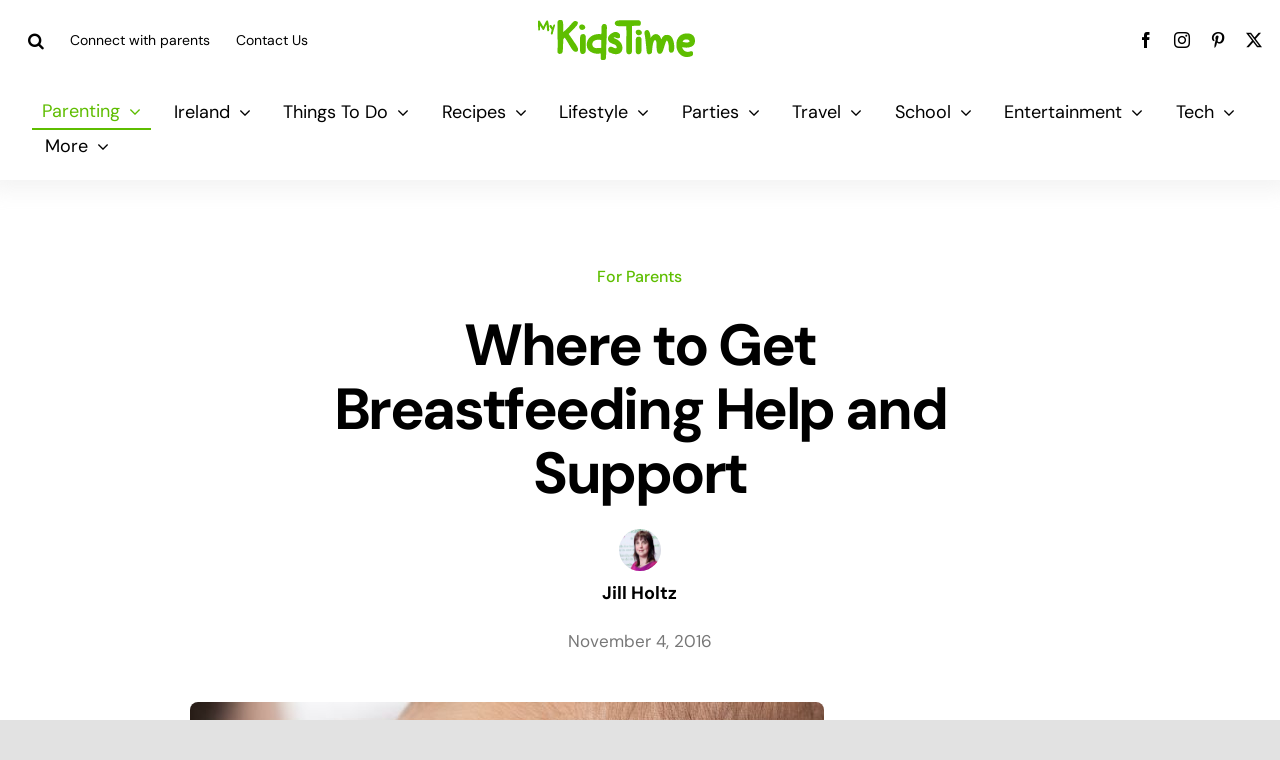

--- FILE ---
content_type: text/html; charset=UTF-8
request_url: https://www.mykidstime.com/for-parents/get-breastfeeding-help-support/
body_size: 28892
content:
<!DOCTYPE html>
<html class="avada-html-layout-wide avada-html-header-position-top avada-is-100-percent-template" lang="en-US" prefix="og: http://ogp.me/ns# fb: http://ogp.me/ns/fb#">
<head>
	<meta http-equiv="X-UA-Compatible" content="IE=edge" />
	<meta http-equiv="Content-Type" content="text/html; charset=utf-8"/>
	<meta name="viewport" content="width=device-width, initial-scale=1" />
	<style id="awlb-live-editor">.fusion-builder-live .fusion-builder-live-toolbar .fusion-toolbar-nav > li.fusion-branding .fusion-builder-logo-wrapper .fusiona-avada-logo {background: url( https://www.mykidstime.com/wp-content/uploads/2021/03/jamjo-builder-2.svg ) no-repeat center !important;
				background-size: contain !important;
				width: 30px;
				height: 30px;}.fusion-builder-live .fusion-builder-live-toolbar .fusion-toolbar-nav > li.fusion-branding .fusion-builder-logo-wrapper .fusiona-avada-logo:before {
					display: none;
				}</style><meta name='robots' content='index, follow, max-image-preview:large, max-snippet:-1, max-video-preview:-1' />
	<style>img:is([sizes="auto" i], [sizes^="auto," i]) { contain-intrinsic-size: 3000px 1500px }</style>
	<meta name="follow.[base64]" content="Gd3cfHt5vtGLLxmWCc71"/>
	<!-- This site is optimized with the Yoast SEO plugin v26.0 - https://yoast.com/wordpress/plugins/seo/ -->
	<title>Where to Get Breastfeeding Help and Support</title>
	<meta name="description" content="Good support is essential to successful breastfeeding. Lactation consultant Ciara Butler gives tips for where to get breastfeeding help" />
	<link rel="canonical" href="https://www.mykidstime.com/for-parents/get-breastfeeding-help-support/" />
	<meta property="og:locale" content="en_US" />
	<meta property="og:type" content="article" />
	<meta property="og:title" content="Where to Get Breastfeeding Help and Support" />
	<meta property="og:description" content="Good support is essential to successful breastfeeding. Lactation consultant Ciara Butler gives tips for where to get breastfeeding help" />
	<meta property="og:url" content="https://www.mykidstime.com/for-parents/get-breastfeeding-help-support/" />
	<meta property="og:site_name" content="MyKidsTime" />
	<meta property="article:publisher" content="https://www.facebook.com/mykidstime" />
	<meta property="article:published_time" content="2016-11-04T20:06:34+00:00" />
	<meta property="article:modified_time" content="2022-01-15T10:38:27+00:00" />
	<meta property="og:image" content="https://www.mykidstime.com/wp-content/uploads/2016/11/baby-breastfeeding-21167_1920.jpg" />
	<meta property="og:image:width" content="634" />
	<meta property="og:image:height" content="356" />
	<meta property="og:image:type" content="image/jpeg" />
	<meta name="author" content="Jill Holtz" />
	<meta name="twitter:card" content="summary_large_image" />
	<meta name="twitter:creator" content="@jill_holtz" />
	<meta name="twitter:site" content="@mykidstime" />
	<meta name="twitter:label1" content="Written by" />
	<meta name="twitter:data1" content="Jill Holtz" />
	<meta name="twitter:label2" content="Est. reading time" />
	<meta name="twitter:data2" content="3 minutes" />
	<script type="application/ld+json" class="yoast-schema-graph">{"@context":"https://schema.org","@graph":[{"@type":"WebPage","@id":"https://www.mykidstime.com/for-parents/get-breastfeeding-help-support/","url":"https://www.mykidstime.com/for-parents/get-breastfeeding-help-support/","name":"Where to Get Breastfeeding Help and Support","isPartOf":{"@id":"https://www.mykidstime.com/#website"},"primaryImageOfPage":{"@id":"https://www.mykidstime.com/for-parents/get-breastfeeding-help-support/#primaryimage"},"image":{"@id":"https://www.mykidstime.com/for-parents/get-breastfeeding-help-support/#primaryimage"},"thumbnailUrl":"https://www.mykidstime.com/wp-content/uploads/2016/11/baby-breastfeeding-21167_1920.jpg","datePublished":"2016-11-04T20:06:34+00:00","dateModified":"2022-01-15T10:38:27+00:00","author":{"@id":"https://www.mykidstime.com/#/schema/person/49ed17828fb7ec0f2cf02737e6a01e51"},"description":"Good support is essential to successful breastfeeding. Lactation consultant Ciara Butler gives tips for where to get breastfeeding help","breadcrumb":{"@id":"https://www.mykidstime.com/for-parents/get-breastfeeding-help-support/#breadcrumb"},"inLanguage":"en-US","potentialAction":[{"@type":"ReadAction","target":["https://www.mykidstime.com/for-parents/get-breastfeeding-help-support/"]}]},{"@type":"ImageObject","inLanguage":"en-US","@id":"https://www.mykidstime.com/for-parents/get-breastfeeding-help-support/#primaryimage","url":"https://www.mykidstime.com/wp-content/uploads/2016/11/baby-breastfeeding-21167_1920.jpg","contentUrl":"https://www.mykidstime.com/wp-content/uploads/2016/11/baby-breastfeeding-21167_1920.jpg","width":634,"height":356,"caption":"baby breastfeeding"},{"@type":"BreadcrumbList","@id":"https://www.mykidstime.com/for-parents/get-breastfeeding-help-support/#breadcrumb","itemListElement":[{"@type":"ListItem","position":1,"name":"Home","item":"https://www.mykidstime.com/"},{"@type":"ListItem","position":2,"name":"Where to Get Breastfeeding Help and Support"}]},{"@type":"WebSite","@id":"https://www.mykidstime.com/#website","url":"https://www.mykidstime.com/","name":"MyKidsTime","description":"Everything you need for your Kids","potentialAction":[{"@type":"SearchAction","target":{"@type":"EntryPoint","urlTemplate":"https://www.mykidstime.com/?s={search_term_string}"},"query-input":{"@type":"PropertyValueSpecification","valueRequired":true,"valueName":"search_term_string"}}],"inLanguage":"en-US"},{"@type":"Person","@id":"https://www.mykidstime.com/#/schema/person/49ed17828fb7ec0f2cf02737e6a01e51","name":"Jill Holtz","image":{"@type":"ImageObject","inLanguage":"en-US","@id":"https://www.mykidstime.com/#/schema/person/image/","url":"https://www.mykidstime.com/wp-content/uploads/2014/06/Jill-Holtz_avatar_1402056345-96x96.jpg","contentUrl":"https://www.mykidstime.com/wp-content/uploads/2014/06/Jill-Holtz_avatar_1402056345-96x96.jpg","caption":"Jill Holtz"},"description":"Jill is one of the co-founders of Mykidstime and a mum of 2 girls","sameAs":["https://x.com/jill_holtz"],"url":"https://www.mykidstime.com/author/jillmykidstime-ie/"}]}</script>
	<!-- / Yoast SEO plugin. -->


<link rel='dns-prefetch' href='//widgetlogic.org' />
<link rel='dns-prefetch' href='//stackpath.bootstrapcdn.com' />
<link rel="alternate" type="application/rss+xml" title="MyKidsTime &raquo; Feed" href="https://www.mykidstime.com/feed/" />
<link rel="alternate" type="application/rss+xml" title="MyKidsTime &raquo; Comments Feed" href="https://www.mykidstime.com/comments/feed/" />
					<link rel="shortcut icon" href="https://www.mykidstime.com/wp-content/uploads/2021/03/favicon-3.png" type="image/x-icon" />
		
		
		
				<link rel="alternate" type="application/rss+xml" title="MyKidsTime &raquo; Where to Get Breastfeeding Help and Support Comments Feed" href="https://www.mykidstime.com/for-parents/get-breastfeeding-help-support/feed/" />
					<meta name="description" content="Breastfeeding may be the &#039;natural&#039; way to feed your baby; however it is not always easy. It takes time, patience and support. Women’s early experiences with breastfeeding can affect how long they feed for and lack of support can cause many to give up. Good support is fundamental to a successful breastfeeding journey. Ciara Butler,"/>
				
		<meta property="og:locale" content="en_US"/>
		<meta property="og:type" content="article"/>
		<meta property="og:site_name" content="MyKidsTime"/>
		<meta property="og:title" content="Where to Get Breastfeeding Help and Support"/>
				<meta property="og:description" content="Breastfeeding may be the &#039;natural&#039; way to feed your baby; however it is not always easy. It takes time, patience and support. Women’s early experiences with breastfeeding can affect how long they feed for and lack of support can cause many to give up. Good support is fundamental to a successful breastfeeding journey. Ciara Butler,"/>
				<meta property="og:url" content="https://www.mykidstime.com/for-parents/get-breastfeeding-help-support/"/>
										<meta property="article:published_time" content="2016-11-04T20:06:34+00:00"/>
							<meta property="article:modified_time" content="2022-01-15T10:38:27+00:00"/>
								<meta name="author" content="Jill Holtz"/>
								<meta property="og:image" content="https://www.mykidstime.com/wp-content/uploads/2016/11/baby-breastfeeding-21167_1920.jpg"/>
		<meta property="og:image:width" content="634"/>
		<meta property="og:image:height" content="356"/>
		<meta property="og:image:type" content="image/jpeg"/>
				
<link rel='stylesheet' id='dashicons-css' href='https://www.mykidstime.com/wp-includes/css/dashicons.min.css' type='text/css' media='all' />
<link rel='stylesheet' id='post-views-counter-frontend-css' href='https://www.mykidstime.com/wp-content/plugins/post-views-counter/css/frontend.min.css' type='text/css' media='all' />
<link rel='stylesheet' id='wp-block-library-css' href='https://www.mykidstime.com/wp-includes/css/dist/block-library/style.min.css' type='text/css' media='all' />
<style id='wp-block-library-theme-inline-css' type='text/css'>
.wp-block-audio :where(figcaption){color:#555;font-size:13px;text-align:center}.is-dark-theme .wp-block-audio :where(figcaption){color:#ffffffa6}.wp-block-audio{margin:0 0 1em}.wp-block-code{border:1px solid #ccc;border-radius:4px;font-family:Menlo,Consolas,monaco,monospace;padding:.8em 1em}.wp-block-embed :where(figcaption){color:#555;font-size:13px;text-align:center}.is-dark-theme .wp-block-embed :where(figcaption){color:#ffffffa6}.wp-block-embed{margin:0 0 1em}.blocks-gallery-caption{color:#555;font-size:13px;text-align:center}.is-dark-theme .blocks-gallery-caption{color:#ffffffa6}:root :where(.wp-block-image figcaption){color:#555;font-size:13px;text-align:center}.is-dark-theme :root :where(.wp-block-image figcaption){color:#ffffffa6}.wp-block-image{margin:0 0 1em}.wp-block-pullquote{border-bottom:4px solid;border-top:4px solid;color:currentColor;margin-bottom:1.75em}.wp-block-pullquote cite,.wp-block-pullquote footer,.wp-block-pullquote__citation{color:currentColor;font-size:.8125em;font-style:normal;text-transform:uppercase}.wp-block-quote{border-left:.25em solid;margin:0 0 1.75em;padding-left:1em}.wp-block-quote cite,.wp-block-quote footer{color:currentColor;font-size:.8125em;font-style:normal;position:relative}.wp-block-quote:where(.has-text-align-right){border-left:none;border-right:.25em solid;padding-left:0;padding-right:1em}.wp-block-quote:where(.has-text-align-center){border:none;padding-left:0}.wp-block-quote.is-large,.wp-block-quote.is-style-large,.wp-block-quote:where(.is-style-plain){border:none}.wp-block-search .wp-block-search__label{font-weight:700}.wp-block-search__button{border:1px solid #ccc;padding:.375em .625em}:where(.wp-block-group.has-background){padding:1.25em 2.375em}.wp-block-separator.has-css-opacity{opacity:.4}.wp-block-separator{border:none;border-bottom:2px solid;margin-left:auto;margin-right:auto}.wp-block-separator.has-alpha-channel-opacity{opacity:1}.wp-block-separator:not(.is-style-wide):not(.is-style-dots){width:100px}.wp-block-separator.has-background:not(.is-style-dots){border-bottom:none;height:1px}.wp-block-separator.has-background:not(.is-style-wide):not(.is-style-dots){height:2px}.wp-block-table{margin:0 0 1em}.wp-block-table td,.wp-block-table th{word-break:normal}.wp-block-table :where(figcaption){color:#555;font-size:13px;text-align:center}.is-dark-theme .wp-block-table :where(figcaption){color:#ffffffa6}.wp-block-video :where(figcaption){color:#555;font-size:13px;text-align:center}.is-dark-theme .wp-block-video :where(figcaption){color:#ffffffa6}.wp-block-video{margin:0 0 1em}:root :where(.wp-block-template-part.has-background){margin-bottom:0;margin-top:0;padding:1.25em 2.375em}
</style>
<style id='classic-theme-styles-inline-css' type='text/css'>
/*! This file is auto-generated */
.wp-block-button__link{color:#fff;background-color:#32373c;border-radius:9999px;box-shadow:none;text-decoration:none;padding:calc(.667em + 2px) calc(1.333em + 2px);font-size:1.125em}.wp-block-file__button{background:#32373c;color:#fff;text-decoration:none}
</style>
<style id='safe-svg-svg-icon-style-inline-css' type='text/css'>
.safe-svg-cover{text-align:center}.safe-svg-cover .safe-svg-inside{display:inline-block;max-width:100%}.safe-svg-cover svg{fill:currentColor;height:100%;max-height:100%;max-width:100%;width:100%}

</style>
<link rel='stylesheet' id='block-widget-css' href='https://www.mykidstime.com/wp-content/plugins/widget-logic/block_widget/css/widget.css' type='text/css' media='all' />
<style id='global-styles-inline-css' type='text/css'>
:root{--wp--preset--aspect-ratio--square: 1;--wp--preset--aspect-ratio--4-3: 4/3;--wp--preset--aspect-ratio--3-4: 3/4;--wp--preset--aspect-ratio--3-2: 3/2;--wp--preset--aspect-ratio--2-3: 2/3;--wp--preset--aspect-ratio--16-9: 16/9;--wp--preset--aspect-ratio--9-16: 9/16;--wp--preset--color--black: #000000;--wp--preset--color--cyan-bluish-gray: #abb8c3;--wp--preset--color--white: #ffffff;--wp--preset--color--pale-pink: #f78da7;--wp--preset--color--vivid-red: #cf2e2e;--wp--preset--color--luminous-vivid-orange: #ff6900;--wp--preset--color--luminous-vivid-amber: #fcb900;--wp--preset--color--light-green-cyan: #7bdcb5;--wp--preset--color--vivid-green-cyan: #00d084;--wp--preset--color--pale-cyan-blue: #8ed1fc;--wp--preset--color--vivid-cyan-blue: #0693e3;--wp--preset--color--vivid-purple: #9b51e0;--wp--preset--color--awb-color-1: rgba(255,255,255,1);--wp--preset--color--awb-color-2: rgba(244,244,246,1);--wp--preset--color--awb-color-3: rgba(242,243,245,1);--wp--preset--color--awb-color-4: rgba(226,226,226,1);--wp--preset--color--awb-color-5: rgba(123,203,45,1);--wp--preset--color--awb-color-6: rgba(94,189,0,1);--wp--preset--color--awb-color-7: rgba(248,96,17,1);--wp--preset--color--awb-color-8: rgba(0,0,0,1);--wp--preset--color--awb-color-custom-10: rgba(0,0,0,0.08);--wp--preset--color--awb-color-custom-11: rgba(101,188,123,1);--wp--preset--color--awb-color-custom-12: rgba(94,190,0,1);--wp--preset--color--awb-color-custom-13: rgba(0,0,0,0.65);--wp--preset--gradient--vivid-cyan-blue-to-vivid-purple: linear-gradient(135deg,rgba(6,147,227,1) 0%,rgb(155,81,224) 100%);--wp--preset--gradient--light-green-cyan-to-vivid-green-cyan: linear-gradient(135deg,rgb(122,220,180) 0%,rgb(0,208,130) 100%);--wp--preset--gradient--luminous-vivid-amber-to-luminous-vivid-orange: linear-gradient(135deg,rgba(252,185,0,1) 0%,rgba(255,105,0,1) 100%);--wp--preset--gradient--luminous-vivid-orange-to-vivid-red: linear-gradient(135deg,rgba(255,105,0,1) 0%,rgb(207,46,46) 100%);--wp--preset--gradient--very-light-gray-to-cyan-bluish-gray: linear-gradient(135deg,rgb(238,238,238) 0%,rgb(169,184,195) 100%);--wp--preset--gradient--cool-to-warm-spectrum: linear-gradient(135deg,rgb(74,234,220) 0%,rgb(151,120,209) 20%,rgb(207,42,186) 40%,rgb(238,44,130) 60%,rgb(251,105,98) 80%,rgb(254,248,76) 100%);--wp--preset--gradient--blush-light-purple: linear-gradient(135deg,rgb(255,206,236) 0%,rgb(152,150,240) 100%);--wp--preset--gradient--blush-bordeaux: linear-gradient(135deg,rgb(254,205,165) 0%,rgb(254,45,45) 50%,rgb(107,0,62) 100%);--wp--preset--gradient--luminous-dusk: linear-gradient(135deg,rgb(255,203,112) 0%,rgb(199,81,192) 50%,rgb(65,88,208) 100%);--wp--preset--gradient--pale-ocean: linear-gradient(135deg,rgb(255,245,203) 0%,rgb(182,227,212) 50%,rgb(51,167,181) 100%);--wp--preset--gradient--electric-grass: linear-gradient(135deg,rgb(202,248,128) 0%,rgb(113,206,126) 100%);--wp--preset--gradient--midnight: linear-gradient(135deg,rgb(2,3,129) 0%,rgb(40,116,252) 100%);--wp--preset--font-size--small: 14.25px;--wp--preset--font-size--medium: 20px;--wp--preset--font-size--large: 28.5px;--wp--preset--font-size--x-large: 42px;--wp--preset--font-size--normal: 19px;--wp--preset--font-size--xlarge: 38px;--wp--preset--font-size--huge: 57px;--wp--preset--spacing--20: 0.44rem;--wp--preset--spacing--30: 0.67rem;--wp--preset--spacing--40: 1rem;--wp--preset--spacing--50: 1.5rem;--wp--preset--spacing--60: 2.25rem;--wp--preset--spacing--70: 3.38rem;--wp--preset--spacing--80: 5.06rem;--wp--preset--shadow--natural: 6px 6px 9px rgba(0, 0, 0, 0.2);--wp--preset--shadow--deep: 12px 12px 50px rgba(0, 0, 0, 0.4);--wp--preset--shadow--sharp: 6px 6px 0px rgba(0, 0, 0, 0.2);--wp--preset--shadow--outlined: 6px 6px 0px -3px rgba(255, 255, 255, 1), 6px 6px rgba(0, 0, 0, 1);--wp--preset--shadow--crisp: 6px 6px 0px rgba(0, 0, 0, 1);}:where(.is-layout-flex){gap: 0.5em;}:where(.is-layout-grid){gap: 0.5em;}body .is-layout-flex{display: flex;}.is-layout-flex{flex-wrap: wrap;align-items: center;}.is-layout-flex > :is(*, div){margin: 0;}body .is-layout-grid{display: grid;}.is-layout-grid > :is(*, div){margin: 0;}:where(.wp-block-columns.is-layout-flex){gap: 2em;}:where(.wp-block-columns.is-layout-grid){gap: 2em;}:where(.wp-block-post-template.is-layout-flex){gap: 1.25em;}:where(.wp-block-post-template.is-layout-grid){gap: 1.25em;}.has-black-color{color: var(--wp--preset--color--black) !important;}.has-cyan-bluish-gray-color{color: var(--wp--preset--color--cyan-bluish-gray) !important;}.has-white-color{color: var(--wp--preset--color--white) !important;}.has-pale-pink-color{color: var(--wp--preset--color--pale-pink) !important;}.has-vivid-red-color{color: var(--wp--preset--color--vivid-red) !important;}.has-luminous-vivid-orange-color{color: var(--wp--preset--color--luminous-vivid-orange) !important;}.has-luminous-vivid-amber-color{color: var(--wp--preset--color--luminous-vivid-amber) !important;}.has-light-green-cyan-color{color: var(--wp--preset--color--light-green-cyan) !important;}.has-vivid-green-cyan-color{color: var(--wp--preset--color--vivid-green-cyan) !important;}.has-pale-cyan-blue-color{color: var(--wp--preset--color--pale-cyan-blue) !important;}.has-vivid-cyan-blue-color{color: var(--wp--preset--color--vivid-cyan-blue) !important;}.has-vivid-purple-color{color: var(--wp--preset--color--vivid-purple) !important;}.has-black-background-color{background-color: var(--wp--preset--color--black) !important;}.has-cyan-bluish-gray-background-color{background-color: var(--wp--preset--color--cyan-bluish-gray) !important;}.has-white-background-color{background-color: var(--wp--preset--color--white) !important;}.has-pale-pink-background-color{background-color: var(--wp--preset--color--pale-pink) !important;}.has-vivid-red-background-color{background-color: var(--wp--preset--color--vivid-red) !important;}.has-luminous-vivid-orange-background-color{background-color: var(--wp--preset--color--luminous-vivid-orange) !important;}.has-luminous-vivid-amber-background-color{background-color: var(--wp--preset--color--luminous-vivid-amber) !important;}.has-light-green-cyan-background-color{background-color: var(--wp--preset--color--light-green-cyan) !important;}.has-vivid-green-cyan-background-color{background-color: var(--wp--preset--color--vivid-green-cyan) !important;}.has-pale-cyan-blue-background-color{background-color: var(--wp--preset--color--pale-cyan-blue) !important;}.has-vivid-cyan-blue-background-color{background-color: var(--wp--preset--color--vivid-cyan-blue) !important;}.has-vivid-purple-background-color{background-color: var(--wp--preset--color--vivid-purple) !important;}.has-black-border-color{border-color: var(--wp--preset--color--black) !important;}.has-cyan-bluish-gray-border-color{border-color: var(--wp--preset--color--cyan-bluish-gray) !important;}.has-white-border-color{border-color: var(--wp--preset--color--white) !important;}.has-pale-pink-border-color{border-color: var(--wp--preset--color--pale-pink) !important;}.has-vivid-red-border-color{border-color: var(--wp--preset--color--vivid-red) !important;}.has-luminous-vivid-orange-border-color{border-color: var(--wp--preset--color--luminous-vivid-orange) !important;}.has-luminous-vivid-amber-border-color{border-color: var(--wp--preset--color--luminous-vivid-amber) !important;}.has-light-green-cyan-border-color{border-color: var(--wp--preset--color--light-green-cyan) !important;}.has-vivid-green-cyan-border-color{border-color: var(--wp--preset--color--vivid-green-cyan) !important;}.has-pale-cyan-blue-border-color{border-color: var(--wp--preset--color--pale-cyan-blue) !important;}.has-vivid-cyan-blue-border-color{border-color: var(--wp--preset--color--vivid-cyan-blue) !important;}.has-vivid-purple-border-color{border-color: var(--wp--preset--color--vivid-purple) !important;}.has-vivid-cyan-blue-to-vivid-purple-gradient-background{background: var(--wp--preset--gradient--vivid-cyan-blue-to-vivid-purple) !important;}.has-light-green-cyan-to-vivid-green-cyan-gradient-background{background: var(--wp--preset--gradient--light-green-cyan-to-vivid-green-cyan) !important;}.has-luminous-vivid-amber-to-luminous-vivid-orange-gradient-background{background: var(--wp--preset--gradient--luminous-vivid-amber-to-luminous-vivid-orange) !important;}.has-luminous-vivid-orange-to-vivid-red-gradient-background{background: var(--wp--preset--gradient--luminous-vivid-orange-to-vivid-red) !important;}.has-very-light-gray-to-cyan-bluish-gray-gradient-background{background: var(--wp--preset--gradient--very-light-gray-to-cyan-bluish-gray) !important;}.has-cool-to-warm-spectrum-gradient-background{background: var(--wp--preset--gradient--cool-to-warm-spectrum) !important;}.has-blush-light-purple-gradient-background{background: var(--wp--preset--gradient--blush-light-purple) !important;}.has-blush-bordeaux-gradient-background{background: var(--wp--preset--gradient--blush-bordeaux) !important;}.has-luminous-dusk-gradient-background{background: var(--wp--preset--gradient--luminous-dusk) !important;}.has-pale-ocean-gradient-background{background: var(--wp--preset--gradient--pale-ocean) !important;}.has-electric-grass-gradient-background{background: var(--wp--preset--gradient--electric-grass) !important;}.has-midnight-gradient-background{background: var(--wp--preset--gradient--midnight) !important;}.has-small-font-size{font-size: var(--wp--preset--font-size--small) !important;}.has-medium-font-size{font-size: var(--wp--preset--font-size--medium) !important;}.has-large-font-size{font-size: var(--wp--preset--font-size--large) !important;}.has-x-large-font-size{font-size: var(--wp--preset--font-size--x-large) !important;}
:where(.wp-block-post-template.is-layout-flex){gap: 1.25em;}:where(.wp-block-post-template.is-layout-grid){gap: 1.25em;}
:where(.wp-block-columns.is-layout-flex){gap: 2em;}:where(.wp-block-columns.is-layout-grid){gap: 2em;}
:root :where(.wp-block-pullquote){font-size: 1.5em;line-height: 1.6;}
</style>
<link rel='stylesheet' id='simple-banner-style-css' href='https://www.mykidstime.com/wp-content/plugins/simple-banner/simple-banner.css' type='text/css' media='all' />
<link rel='stylesheet' id='wptu-front-style-css' href='https://www.mykidstime.com/wp-content/plugins/ticker-ultimate/assets/css/wptu-front.css' type='text/css' media='all' />
<link rel='stylesheet' id='child-style-css' href='https://www.mykidstime.com/wp-content/themes/Mykidstime-Child-Theme/style.css' type='text/css' media='all' />
<link rel='stylesheet' id='srpw-style-css' href='https://www.mykidstime.com/wp-content/plugins/smart-recent-posts-widget/assets/css/srpw-frontend.css' type='text/css' media='all' />
<link rel='stylesheet' id='fontawsome-css' href='https://stackpath.bootstrapcdn.com/font-awesome/4.7.0/css/font-awesome.min.css?ver=6.8.3' type='text/css' media='all' />
<link rel='stylesheet' id='fusion-dynamic-css-css' href='https://www.mykidstime.com/wp-content/uploads/fusion-styles/cf42479204591d1443a0dbcfde3a75f3.min.css' type='text/css' media='all' />
<script type="text/javascript" data-cfasync="false" src="https://www.mykidstime.com/wp-includes/js/jquery/jquery.min.js" id="jquery-core-js"></script>
<script defer type="text/javascript" id="simple-banner-script-js-before">
/* <![CDATA[ */
const simpleBannerScriptParams = {"pro_version_enabled":"","debug_mode":false,"id":101351,"version":"3.1.1","banner_params":[{"hide_simple_banner":"yes","simple_banner_prepend_element":"body","simple_banner_position":"","header_margin":"","header_padding":"","wp_body_open_enabled":"","wp_body_open":true,"simple_banner_z_index":"","simple_banner_text":"Goodbye from Mykidstime. <a href=\"https:\/\/www.mykidstime.com\/general\/goodbye-from-mykidstime\/\">Read more...<\/a>","disabled_on_current_page":false,"disabled_pages_array":[],"is_current_page_a_post":true,"disabled_on_posts":"","simple_banner_disabled_page_paths":"","simple_banner_font_size":"","simple_banner_color":"#5ebd00","simple_banner_text_color":"","simple_banner_link_color":"#ffffff","simple_banner_close_color":"","simple_banner_custom_css":"","simple_banner_scrolling_custom_css":"","simple_banner_text_custom_css":"","simple_banner_button_css":"","site_custom_css":"","keep_site_custom_css":"","site_custom_js":"","keep_site_custom_js":"","close_button_enabled":"","close_button_expiration":"","close_button_cookie_set":false,"current_date":{"date":"2026-01-20 14:21:37.147165","timezone_type":3,"timezone":"UTC"},"start_date":{"date":"2026-01-20 14:21:37.147170","timezone_type":3,"timezone":"UTC"},"end_date":{"date":"2026-01-20 14:21:37.147172","timezone_type":3,"timezone":"UTC"},"simple_banner_start_after_date":"","simple_banner_remove_after_date":"","simple_banner_insert_inside_element":""}]}
/* ]]> */
</script>
<script defer type="text/javascript" src="https://www.mykidstime.com/wp-content/plugins/simple-banner/simple-banner.js" id="simple-banner-script-js"></script>
<link rel="https://api.w.org/" href="https://www.mykidstime.com/wp-json/" /><link rel="alternate" title="JSON" type="application/json" href="https://www.mykidstime.com/wp-json/wp/v2/posts/101351" /><link rel="EditURI" type="application/rsd+xml" title="RSD" href="https://www.mykidstime.com/xmlrpc.php?rsd" />
<meta name="generator" content="WordPress 6.8.3" />
<link rel='shortlink' href='https://www.mykidstime.com?p=101351' />
<link rel="alternate" title="oEmbed (JSON)" type="application/json+oembed" href="https://www.mykidstime.com/wp-json/oembed/1.0/embed?url=https%3A%2F%2Fwww.mykidstime.com%2Ffor-parents%2Fget-breastfeeding-help-support%2F" />
<link rel="alternate" title="oEmbed (XML)" type="text/xml+oembed" href="https://www.mykidstime.com/wp-json/oembed/1.0/embed?url=https%3A%2F%2Fwww.mykidstime.com%2Ffor-parents%2Fget-breastfeeding-help-support%2F&#038;format=xml" />
		<style type="text/css">
					</style>
	<!-- HFCM by 99 Robots - Snippet # 1: Pinterest Base Code -->
<!-- Pinterest Tag -->
<script>
!function(e){if(!window.pintrk){window.pintrk = function () {
window.pintrk.queue.push(Array.prototype.slice.call(arguments))};var
  n=window.pintrk;n.queue=[],n.version="3.0";var
  t=document.createElement("script");t.async=!0,t.src=e;var
  r=document.getElementsByTagName("script")[0];
  r.parentNode.insertBefore(t,r)}}("https://s.pinimg.com/ct/core.js");
pintrk('load', '2613999612919', {em: '<user_email_address>'});
pintrk('page');
</script>
<noscript>
<img height="1" width="1" style="display:none;" alt=""
  src="https://ct.pinterest.com/v3/?event=init&tid=2613999612919&pd[em]=<hashed_email_address>&noscript=1" />
</noscript>
<!-- end Pinterest Tag -->
<script>
pintrk('track', 'pagevisit');
</script>
<!-- /end HFCM by 99 Robots -->
<style id="simple-banner-hide" type="text/css">.simple-banner{display:none;}</style><style id="simple-banner-background-color" type="text/css">.simple-banner{background:#5ebd00;}</style><style id="simple-banner-text-color" type="text/css">.simple-banner .simple-banner-text{color: #ffffff;}</style><style id="simple-banner-link-color" type="text/css">.simple-banner .simple-banner-text a{color:#ffffff;}</style><style id="simple-banner-z-index" type="text/css">.simple-banner{z-index: 99999;}</style><style id="simple-banner-site-custom-css-dummy" type="text/css"></style><script id="simple-banner-site-custom-js-dummy" type="text/javascript"></script><style type="text/css" id="css-fb-visibility">@media screen and (max-width: 640px){.fusion-no-small-visibility{display:none !important;}body .sm-text-align-center{text-align:center !important;}body .sm-text-align-left{text-align:left !important;}body .sm-text-align-right{text-align:right !important;}body .sm-flex-align-center{justify-content:center !important;}body .sm-flex-align-flex-start{justify-content:flex-start !important;}body .sm-flex-align-flex-end{justify-content:flex-end !important;}body .sm-mx-auto{margin-left:auto !important;margin-right:auto !important;}body .sm-ml-auto{margin-left:auto !important;}body .sm-mr-auto{margin-right:auto !important;}body .fusion-absolute-position-small{position:absolute;top:auto;width:100%;}.awb-sticky.awb-sticky-small{ position: sticky; top: var(--awb-sticky-offset,0); }}@media screen and (min-width: 641px) and (max-width: 1024px){.fusion-no-medium-visibility{display:none !important;}body .md-text-align-center{text-align:center !important;}body .md-text-align-left{text-align:left !important;}body .md-text-align-right{text-align:right !important;}body .md-flex-align-center{justify-content:center !important;}body .md-flex-align-flex-start{justify-content:flex-start !important;}body .md-flex-align-flex-end{justify-content:flex-end !important;}body .md-mx-auto{margin-left:auto !important;margin-right:auto !important;}body .md-ml-auto{margin-left:auto !important;}body .md-mr-auto{margin-right:auto !important;}body .fusion-absolute-position-medium{position:absolute;top:auto;width:100%;}.awb-sticky.awb-sticky-medium{ position: sticky; top: var(--awb-sticky-offset,0); }}@media screen and (min-width: 1025px){.fusion-no-large-visibility{display:none !important;}body .lg-text-align-center{text-align:center !important;}body .lg-text-align-left{text-align:left !important;}body .lg-text-align-right{text-align:right !important;}body .lg-flex-align-center{justify-content:center !important;}body .lg-flex-align-flex-start{justify-content:flex-start !important;}body .lg-flex-align-flex-end{justify-content:flex-end !important;}body .lg-mx-auto{margin-left:auto !important;margin-right:auto !important;}body .lg-ml-auto{margin-left:auto !important;}body .lg-mr-auto{margin-right:auto !important;}body .fusion-absolute-position-large{position:absolute;top:auto;width:100%;}.awb-sticky.awb-sticky-large{ position: sticky; top: var(--awb-sticky-offset,0); }}</style><style type="text/css" id="fusion-branding-style">#wpadminbar .avada-menu > .ab-item:before,#wpadminbar > #wp-toolbar #wp-admin-bar-fb-edit > .ab-item:before {background: url( https://www.mykidstime.com/wp-content/uploads/2021/03/jamjo-icon.png ) no-repeat center !important;background-size: auto !important;content: "" !important;
						padding: 2px 0;
						width: 20px;
						height: 20px;
						background-size: contain !important;}</style><!-- BEGIN THM AUTO CODE -->
<script async src="https://securepubads.g.doubleclick.net/tag/js/gpt.js"></script>
<script type="text/javascript">
var googletag = googletag || {};
googletag.cmd = googletag.cmd || [];
googletag.cmd.push(function() {
  googletag.pubads().disableInitialLoad(); googletag.pubads().enableSingleRequest();
});
var _hbopts = { alias: '/', type: 'banner' };
var _hbwrap = _hbwrap || [];
(function() {
  var hbldr = function (url, resolution, cachebuster, millis, referrer) {
    var s = document.createElement('script'); s.type = 'text/javascript';
    s.async = true; s.src = 'https://' + url + '&resolution=' + resolution +
      '&random=' + cachebuster + '&millis=' + millis + '&referrer=' + referrer;
    var x = document.getElementsByTagName('script')[0];
    x.parentNode.insertBefore(s, x);
  };
  hbldr(
    'tradecore.tradehouse.media/servlet/hbwrap?stack=57',
    (window.innerWidth||screen.width)+'x'+(window.innerHeight||screen.height),
    Math.floor(89999999*Math.random()+10000000), new Date().getTime(), encodeURIComponent(
      (window!=top&&window.location.ancestorOrigins)?
        window.location.ancestorOrigins[window.location.ancestorOrigins.length-1]:document.location
    )
  );
})();
</script>
<!-- END THM AUTO CODE -->

<script async src="https://pagead2.googlesyndication.com/pagead/js/adsbygoogle.js?client=ca-pub-8757367484625692"
     crossorigin="anonymous"></script><style type="text/css">.sfsibeforpstwpr .sfsiplus_norm_row.sfsi_plus_wDivothr .sfsi_premium_wicons:nth-child(2) {margin-left: 2.5px !important;margin-right: 2.5px !important;} .sfsibeforpstwpr .sfsiplus_norm_row.sfsi_plus_wDivothr .sfsi_premium_wicons, .sfsiaftrpstwpr .sfsiplus_norm_row.sfsi_plus_wDivothr .sfsi_premium_wicons{width: 40px !important;height: 40px !important; margin-left: 2.5px !important;margin-right: 2.5px !important;margin-bottom: 5px !important;} .sfsibeforpstwpr .sfsiplus_norm_row.sfsi_plus_wDivothr .sfsi_premium_wicons .sciconfront, .sfsibeforpstwpr .sfsiplus_norm_row.sfsi_plus_wDivothr .sfsi_premium_wicons .sciconback, .sfsiaftrpstwpr .sfsiplus_norm_row.sfsi_plus_wDivothr .sfsi_premium_wicons .sciconfront, .sfsiaftrpstwpr .sfsiplus_norm_row.sfsi_plus_wDivothr .sfsi_premium_wicons .sciconback {width: 40px !important;height: 40px !important; }.sfsi_plus_shortcode_container .sfsiplus_norm_row.sfsi_plus_wDiv { width: 180px !important; } </style>		<script type="text/javascript">
			var doc = document.documentElement;
			doc.setAttribute( 'data-useragent', navigator.userAgent );
		</script>
		<!-- Google Tag Manager -->
<script>(function(w,d,s,l,i){w[l]=w[l]||[];w[l].push({'gtm.start':
new Date().getTime(),event:'gtm.js'});var f=d.getElementsByTagName(s)[0],
j=d.createElement(s),dl=l!='dataLayer'?'&l='+l:'';j.async=true;j.src=
'https://www.googletagmanager.com/gtm.js?id='+i+dl;f.parentNode.insertBefore(j,f);
})(window,document,'script','dataLayer','GTM-NGW5GB');</script>
<!-- End Google Tag Manager -->
	<!-- Forsta Digital Feedback Program
<script id='cf-program-BY9dvQ' src='https://digitalfeedback.euro.confirmit.com/api/digitalfeedback/loader?programKey=BY9dvQ' async></script>
 End Forsta Digital Feedback Program -->


<!-- Active Campaign -->
<script type="text/javascript">
               var trackcmp_email = '';
               var trackcmp = document.createElement("script");
               trackcmp.async = true;
               trackcmp.type = 'text/javascript';
               trackcmp.src = '//trackcmp.net/visit?actid=25263670&e='+encodeURIComponent(trackcmp_email)+'&r='+encodeURIComponent(document.referrer)+'&u='+encodeURIComponent(window.location.href);

               var trackcmp_s = document.getElementsByTagName("script");
               if (trackcmp_s.length) {
                  trackcmp_s[0].parentNode.appendChild(trackcmp);
               } else {
                               var trackcmp_h = document.getElementsByTagName("head");
                               trackcmp_h.length && trackcmp_h[0].appendChild(trackcmp);
               }
</script>



<!-- Facebook Pixel Code -->
<script>
!function(f,b,e,v,n,t,s)
{if(f.fbq)return;n=f.fbq=function(){n.callMethod?
n.callMethod.apply(n,arguments):n.queue.push(arguments)};
if(!f._fbq)f._fbq=n;n.push=n;n.loaded=!0;n.version='2.0';
n.queue=[];t=b.createElement(e);t.async=!0;
t.src=v;s=b.getElementsByTagName(e)[0];
s.parentNode.insertBefore(t,s)}(window,document,'script',
'https://connect.facebook.net/en_US/fbevents.js');
 fbq('init', '942761812476926'); 
fbq('track', 'PageView');
</script>
<noscript>
 <img height="1" width="1" 
src="https://www.facebook.com/tr?id=942761812476926&ev=PageView
&noscript=1"/>
</noscript>
<!-- End Facebook Pixel Code -->

<!-- Confirmit Digital Feedback Program -->
<script id='cf-program-LqGabt' src='https://digitalfeedback.euro.confirmit.com/api/digitalfeedback/loader?programKey=LqGabt' async></script>
<!-- End Confirmit Digital Feedback Program -->


<!--Media.net code-->
<script type="text/javascript">
    window._mNHandle = window._mNHandle || {};
    window._mNHandle.queue = window._mNHandle.queue || [];
    medianet_versionId = "3121199";
            </script>
<script src="https://contextual.media.net/dmedianet.js?cid=8CU2I16Y0" async="async"></script></head>

<body class="wp-singular post-template-default single single-post postid-101351 single-format-standard wp-theme-Mykidstime wp-child-theme-Mykidstime-Child-Theme fusion-image-hovers fusion-pagination-sizing fusion-button_type-flat fusion-button_span-no fusion-button_gradient-linear avada-image-rollover-circle-no avada-image-rollover-yes avada-image-rollover-direction-fade fusion-body ltr fusion-sticky-header no-tablet-sticky-header no-mobile-sticky-header no-mobile-slidingbar no-desktop-totop no-mobile-totop avada-has-rev-slider-styles fusion-disable-outline fusion-sub-menu-fade mobile-logo-pos-left layout-wide-mode avada-has-boxed-modal-shadow- layout-scroll-offset-full avada-has-zero-margin-offset-top fusion-top-header menu-text-align-center mobile-menu-design-flyout fusion-show-pagination-text fusion-header-layout-v1 avada-responsive avada-footer-fx-none avada-menu-highlight-style-textcolor fusion-search-form-clean fusion-main-menu-search-overlay fusion-avatar-circle avada-dropdown-styles avada-blog-layout-large avada-blog-archive-layout-large avada-header-shadow-no avada-menu-icon-position-left avada-has-megamenu-shadow avada-has-mobile-menu-search avada-has-titlebar-bar_and_content avada-header-border-color-full-transparent avada-has-transparent-timeline_color avada-has-pagination-width_height avada-flyout-menu-direction-fade avada-ec-views-v1" data-awb-post-id="101351">

		<a class="skip-link screen-reader-text" href="#content">Skip to content</a>

	<div id="boxed-wrapper">
		
		<div id="wrapper" class="fusion-wrapper">
			<div id="home" style="position:relative;top:-1px;"></div>
												<div class="fusion-tb-header"><div class="fusion-fullwidth fullwidth-box fusion-builder-row-1 fusion-flex-container nonhundred-percent-fullwidth non-hundred-percent-height-scrolling fusion-no-small-visibility fusion-no-medium-visibility fusion-sticky-container" style="--awb-border-radius-top-left:0px;--awb-border-radius-top-right:0px;--awb-border-radius-bottom-right:0px;--awb-border-radius-bottom-left:0px;--awb-padding-top:0px;--awb-padding-bottom:0px;--awb-margin-bottom:-1px;--awb-background-color:#ffffff;--awb-sticky-background-color:#ffffff !important;--awb-flex-wrap:wrap;--awb-box-shadow:0px 0px 20px 10px rgba(214,214,214,0.3);" data-transition-offset="115" data-scroll-offset="640" data-sticky-large-visibility="1" ><div class="fusion-builder-row fusion-row fusion-flex-align-items-center fusion-flex-justify-content-center fusion-flex-content-wrap" style="max-width:1310.4px;margin-left: calc(-4% / 2 );margin-right: calc(-4% / 2 );"><div class="fusion-layout-column fusion_builder_column fusion-builder-column-0 fusion_builder_column_2_5 2_5 fusion-flex-column fusion-display-normal-only" style="--awb-bg-size:cover;--awb-width-large:40%;--awb-margin-top-large:12px;--awb-spacing-right-large:0px;--awb-margin-bottom-large:12px;--awb-spacing-left-large:10px;--awb-width-medium:75%;--awb-order-medium:0;--awb-spacing-right-medium:0px;--awb-spacing-left-medium:0%;--awb-width-small:100%;--awb-order-small:0;--awb-spacing-right-small:1.92%;--awb-spacing-left-small:1.92%;"><div class="fusion-column-wrapper fusion-column-has-shadow fusion-flex-justify-content-center fusion-content-layout-column"><nav class="awb-menu awb-menu_row awb-menu_em-hover mobile-mode-collapse-to-button awb-menu_icons-left awb-menu_dc-yes mobile-trigger-fullwidth-off awb-menu_mobile-toggle awb-menu_indent-left mobile-size-full-absolute loading mega-menu-loading awb-menu_desktop awb-menu_dropdown awb-menu_expand-right awb-menu_transition-fade" style="--awb-font-size:14px;--awb-text-transform:none;--awb-min-height:56px;--awb-gap:6px;--awb-align-items:center;--awb-items-padding-top:6px;--awb-items-padding-right:10px;--awb-items-padding-bottom:6px;--awb-items-padding-left:10px;--awb-border-color:#000000;--awb-color:#000000;--awb-active-color:#5ebd00;--awb-active-bg:#ffffff;--awb-active-border-color:#000000;--awb-submenu-active-color:#5ebd00;--awb-submenu-space:12px;--awb-submenu-text-transform:none;--awb-icons-size:17;--awb-icons-color:#000000;--awb-icons-hover-color:#5ebd00;--awb-main-justify-content:flex-start;--awb-mobile-justify:flex-start;--awb-mobile-caret-left:auto;--awb-mobile-caret-right:0;--awb-fusion-font-family-typography:&quot;DM Sans&quot;;--awb-fusion-font-style-typography:normal;--awb-fusion-font-weight-typography:400;--awb-fusion-font-family-submenu-typography:inherit;--awb-fusion-font-style-submenu-typography:normal;--awb-fusion-font-weight-submenu-typography:400;--awb-fusion-font-family-mobile-typography:inherit;--awb-fusion-font-style-mobile-typography:normal;--awb-fusion-font-weight-mobile-typography:400;" aria-label="Top Contact Menu" data-breakpoint="640" data-count="0" data-transition-type="fade" data-transition-time="300" data-expand="right"><div class="awb-menu__search-overlay">		<form role="search" class="searchform fusion-search-form  fusion-search-form-clean" method="get" action="https://www.mykidstime.com/">
			<div class="fusion-search-form-content">

				
				<div class="fusion-search-field search-field">
					<label><span class="screen-reader-text">Search for:</span>
													<input type="search" value="" name="s" class="s" placeholder="Search..." required aria-required="true" aria-label="Search..."/>
											</label>
				</div>
				<div class="fusion-search-button search-button">
					<input type="submit" class="fusion-search-submit searchsubmit" aria-label="Search" value="&#xf002;" />
									</div>

				
			</div>


			
		</form>
		<div class="fusion-search-spacer"></div><a href="#" role="button" aria-label="Close Search" class="fusion-close-search"></a></div><button type="button" class="awb-menu__m-toggle awb-menu__m-toggle_no-text" aria-expanded="false" aria-controls="menu-top-contact-menu"><span class="awb-menu__m-toggle-inner"><span class="collapsed-nav-text"><span class="screen-reader-text">Toggle Navigation</span></span><span class="awb-menu__m-collapse-icon awb-menu__m-collapse-icon_no-text"><span class="awb-menu__m-collapse-icon-open awb-menu__m-collapse-icon-open_no-text fa-bars fas"></span><span class="awb-menu__m-collapse-icon-close awb-menu__m-collapse-icon-close_no-text fa-times fas"></span></span></span></button><ul id="menu-top-contact-menu" class="fusion-menu awb-menu__main-ul awb-menu__main-ul_row"><li  id="menu-item-167795"  class="menu-item menu-item-type-custom menu-item-object-custom custom-menu-search awb-menu__li_search-overlay menu-item-167795 awb-menu__li awb-menu__main-li awb-menu__main-li_regular"  data-item-id="167795"><span class="awb-menu__main-background-default awb-menu__main-background-default_fade"></span><span class="awb-menu__main-background-active awb-menu__main-background-active_fade"></span><a class="awb-menu__main-a awb-menu__main-a_regular fusion-main-menu-icon awb-menu__overlay-search-trigger trigger-overlay" href="#" aria-label="Search" data-title="Search" title="Search" role="button" aria-expanded="false"></a><div class="awb-menu__search-inline awb-menu__search-inline_no-desktop">		<form role="search" class="searchform fusion-search-form  fusion-search-form-clean" method="get" action="https://www.mykidstime.com/">
			<div class="fusion-search-form-content">

				
				<div class="fusion-search-field search-field">
					<label><span class="screen-reader-text">Search for:</span>
													<input type="search" value="" name="s" class="s" placeholder="Search..." required aria-required="true" aria-label="Search..."/>
											</label>
				</div>
				<div class="fusion-search-button search-button">
					<input type="submit" class="fusion-search-submit searchsubmit" aria-label="Search" value="&#xf002;" />
									</div>

				
			</div>


			
		</form>
		<div class="fusion-search-spacer"></div><a href="#" role="button" aria-label="Close Search" class="fusion-close-search"></a></div></li><li  id="menu-item-167796"  class="menu-item menu-item-type-custom menu-item-object-custom menu-item-167796 awb-menu__li awb-menu__main-li awb-menu__main-li_regular"  data-item-id="167796"><span class="awb-menu__main-background-default awb-menu__main-background-default_fade"></span><span class="awb-menu__main-background-active awb-menu__main-background-active_fade"></span><a  href="https://www.mykidstime.com/advertise/" class="awb-menu__main-a awb-menu__main-a_regular"><span class="menu-text">Connect with parents</span></a></li><li  id="menu-item-167797"  class="menu-item menu-item-type-custom menu-item-object-custom menu-item-167797 awb-menu__li awb-menu__main-li awb-menu__main-li_regular"  data-item-id="167797"><span class="awb-menu__main-background-default awb-menu__main-background-default_fade"></span><span class="awb-menu__main-background-active awb-menu__main-background-active_fade"></span><a  href="https://www.mykidstime.com/contact/" class="awb-menu__main-a awb-menu__main-a_regular"><span class="menu-text">Contact Us</span></a></li></ul></nav></div></div><div class="fusion-layout-column fusion_builder_column fusion-builder-column-1 fusion_builder_column_1_5 1_5 fusion-flex-column fusion-flex-align-self-stretch fusion-display-normal-only" style="--awb-bg-size:cover;--awb-width-large:20%;--awb-margin-top-large:12px;--awb-spacing-right-large:9.6%;--awb-margin-bottom-large:12px;--awb-spacing-left-large:9.6%;--awb-width-medium:25%;--awb-order-medium:0;--awb-spacing-right-medium:7.68%;--awb-spacing-left-medium:7.68%;--awb-width-small:100%;--awb-order-small:0;--awb-spacing-right-small:1.92%;--awb-spacing-left-small:1.92%;"><div class="fusion-column-wrapper fusion-column-has-shadow fusion-flex-justify-content-center fusion-content-layout-column"><div class="fusion-image-element fusion-display-normal-only" style="--awb-sticky-max-width:142px;--awb-max-width:172px;--awb-caption-title-font-family:var(--h2_typography-font-family);--awb-caption-title-font-weight:var(--h2_typography-font-weight);--awb-caption-title-font-style:var(--h2_typography-font-style);--awb-caption-title-size:var(--h2_typography-font-size);--awb-caption-title-transform:var(--h2_typography-text-transform);--awb-caption-title-line-height:var(--h2_typography-line-height);--awb-caption-title-letter-spacing:var(--h2_typography-letter-spacing);"><span class=" fusion-imageframe imageframe-none imageframe-1 hover-type-none"><a class="fusion-no-lightbox" href="https://www.mykidstime.com/" target="_self" aria-label="mykidstime-logo"><img decoding="async" width="157" height="40" src="https://www.mykidstime.com/wp-content/uploads/2021/03/mykidstime-logo.svg" alt class="img-responsive wp-image-167789"/></a></span></div></div></div><div class="fusion-layout-column fusion_builder_column fusion-builder-column-2 fusion_builder_column_2_5 2_5 fusion-flex-column fusion-display-normal-only" style="--awb-bg-size:cover;--awb-width-large:40%;--awb-margin-top-large:12px;--awb-spacing-right-large:10px;--awb-margin-bottom-large:12px;--awb-spacing-left-large:10px;--awb-width-medium:75%;--awb-order-medium:0;--awb-spacing-right-medium:10px;--awb-spacing-left-medium:0%;--awb-width-small:100%;--awb-order-small:0;--awb-spacing-right-small:1.92%;--awb-spacing-left-small:1.92%;"><div class="fusion-column-wrapper fusion-column-has-shadow fusion-flex-justify-content-center fusion-content-layout-column"><div class="fusion-social-links fusion-social-links-1" style="--awb-margin-top:0px;--awb-margin-right:0px;--awb-margin-bottom:0px;--awb-margin-left:0px;--awb-alignment:right;--awb-box-border-top:0px;--awb-box-border-right:0px;--awb-box-border-bottom:0px;--awb-box-border-left:0px;--awb-icon-colors-hover:rgba(0,0,0,0.8);--awb-box-colors-hover:rgba(244,244,246,0.8);--awb-box-border-color:var(--awb-color3);--awb-box-border-color-hover:var(--awb-color4);"><div class="fusion-social-networks color-type-custom"><div class="fusion-social-networks-wrapper"><a class="fusion-social-network-icon fusion-tooltip fusion-facebook awb-icon-facebook" style="color:#000000;font-size:16px;" data-placement="top" data-title="Facebook" data-toggle="tooltip" title="Facebook" aria-label="facebook" target="_blank" rel="noopener noreferrer" href="https://www.facebook.com/mykidstime"></a><a class="fusion-social-network-icon fusion-tooltip fusion-instagram awb-icon-instagram" style="color:#000000;font-size:16px;" data-placement="top" data-title="Instagram" data-toggle="tooltip" title="Instagram" aria-label="instagram" target="_blank" rel="noopener noreferrer" href="https://www.instagram.com/mykidstime/"></a><a class="fusion-social-network-icon fusion-tooltip fusion-pinterest awb-icon-pinterest" style="color:#000000;font-size:16px;" data-placement="top" data-title="Pinterest" data-toggle="tooltip" title="Pinterest" aria-label="pinterest" target="_blank" rel="noopener noreferrer" href="https://www.pinterest.com/mykidstime/"></a><a class="fusion-social-network-icon fusion-tooltip fusion-twitter awb-icon-twitter" style="color:#000000;font-size:16px;" data-placement="top" data-title="X" data-toggle="tooltip" title="X" aria-label="twitter" target="_blank" rel="noopener noreferrer" href="https://twitter.com/mykidstime"></a></div></div></div></div></div><div class="fusion-layout-column fusion_builder_column fusion-builder-column-3 fusion_builder_column_1_1 1_1 fusion-flex-column fusion-no-small-visibility fusion-no-medium-visibility" style="--awb-bg-size:cover;--awb-width-large:100%;--awb-margin-top-large:0px;--awb-spacing-right-large:1.92%;--awb-margin-bottom-large:0px;--awb-spacing-left-large:1.92%;--awb-width-medium:100%;--awb-order-medium:0;--awb-spacing-right-medium:1.92%;--awb-spacing-left-medium:1.92%;--awb-width-small:100%;--awb-order-small:0;--awb-spacing-right-small:1.92%;--awb-spacing-left-small:1.92%;"><div class="fusion-column-wrapper fusion-column-has-shadow fusion-flex-justify-content-flex-start fusion-content-layout-column"><nav class="awb-menu awb-menu_row awb-menu_em-hover mobile-mode-collapse-to-button awb-menu_icons-left awb-menu_dc-yes mobile-trigger-fullwidth-off awb-menu_mobile-toggle awb-menu_indent-center mobile-size-column-absolute loading mega-menu-loading awb-menu_desktop awb-menu_dropdown awb-menu_expand-right awb-menu_transition-slide_up fusion-no-small-visibility fusion-no-medium-visibility" style="--awb-font-size:18px;--awb-margin-top:16px;--awb-margin-bottom:16px;--awb-text-transform:none;--awb-min-height:48px;--awb-gap:6px;--awb-justify-content:space-between;--awb-items-padding-right:10px;--awb-items-padding-bottom:2px;--awb-items-padding-left:10px;--awb-border-top:2px;--awb-border-bottom:2px;--awb-color:#000000;--awb-active-color:#5ebd00;--awb-active-border-bottom:2px;--awb-active-border-color:#5ebd00;--awb-submenu-color:#000000;--awb-submenu-sep-color:#ffffff;--awb-submenu-border-radius-top-right:8px;--awb-submenu-border-radius-bottom-right:8px;--awb-submenu-border-radius-bottom-left:8px;--awb-submenu-active-bg:#f1f7ea;--awb-submenu-active-color:#5ebd00;--awb-submenu-space:10px;--awb-submenu-font-size:14.5px;--awb-submenu-text-transform:none;--awb-submenu-max-width:290px;--awb-icons-color:#000000;--awb-icons-hover-color:#5ebd00;--awb-main-justify-content:flex-start;--awb-mobile-nav-button-align-hor:flex-end;--awb-mobile-color:#023a51;--awb-mobile-nav-items-height:72;--awb-mobile-active-bg:#ffffff;--awb-mobile-active-color:#2cbc63;--awb-mobile-trigger-color:#023a51;--awb-mobile-trigger-background-color:#e0ecf0;--awb-mobile-sep-color:#ffffff;--awb-mobile-justify:center;--awb-mobile-caret-left:auto;--awb-mobile-caret-right:0;--awb-box-shadow:0px 20px 32px -12px rgba(0,0,0,0.2);;--awb-fusion-font-family-typography:inherit;--awb-fusion-font-style-typography:normal;--awb-fusion-font-weight-typography:400;--awb-fusion-font-family-submenu-typography:inherit;--awb-fusion-font-style-submenu-typography:normal;--awb-fusion-font-weight-submenu-typography:400;--awb-fusion-font-family-mobile-typography:inherit;--awb-fusion-font-style-mobile-typography:normal;--awb-fusion-font-weight-mobile-typography:400;" aria-label="Main Menu" data-breakpoint="1024" data-count="1" data-transition-type="center" data-transition-time="300" data-expand="right"><button type="button" class="awb-menu__m-toggle" aria-expanded="false" aria-controls="menu-main-menu"><span class="awb-menu__m-toggle-inner"><span class="collapsed-nav-text">Menu</span><span class="awb-menu__m-collapse-icon"><span class="awb-menu__m-collapse-icon-open fa-bars fas"></span><span class="awb-menu__m-collapse-icon-close fa-times fas"></span></span></span></button><ul id="menu-main-menu" class="fusion-menu awb-menu__main-ul awb-menu__main-ul_row"><li  id="menu-item-168014"  class="menu-item menu-item-type-taxonomy menu-item-object-category current-post-ancestor current-menu-parent current-post-parent menu-item-has-children menu-item-168014 awb-menu__li awb-menu__main-li awb-menu__main-li_regular fusion-megamenu-menu "  data-item-id="168014"><span class="awb-menu__main-background-default awb-menu__main-background-default_center"></span><span class="awb-menu__main-background-active awb-menu__main-background-active_center"></span><a  href="https://www.mykidstime.com/category/for-parents/" class="awb-menu__main-a awb-menu__main-a_regular"><span class="menu-text">Parenting</span><span class="awb-menu__open-nav-submenu-hover"></span></a><button type="button" aria-label="Open submenu of Parenting" aria-expanded="false" class="awb-menu__open-nav-submenu_mobile awb-menu__open-nav-submenu_main"></button><div class="fusion-megamenu-wrapper fusion-columns-3 columns-per-row-3 columns-3 col-span-6"><div class="row"><div class="fusion-megamenu-holder" style="width:49.9998vw;" data-width="49.9998vw"><ul class="fusion-megamenu"><li  id="menu-item-169039"  class="menu-item menu-item-type-custom menu-item-object-custom menu-item-has-children menu-item-169039 awb-menu__li fusion-megamenu-submenu fusion-megamenu-submenu-notitle fusion-megamenu-columns-3 col-lg-4 col-md-4 col-sm-4"  style="width:33.333333333333%;"><ul class="sub-menu deep-level"><li  id="menu-item-168048"  class="menu-item menu-item-type-custom menu-item-object-custom menu-item-168048 awb-menu__li" ><a  href="https://www.mykidstime.com/tag/pregnancy/" class="awb-menu__sub-a"><span><span class="fusion-megamenu-bullet"></span>Pregnancy</span></a></li><li  id="menu-item-168049"  class="menu-item menu-item-type-custom menu-item-object-custom menu-item-168049 awb-menu__li" ><a  href="https://www.mykidstime.com/tag/babies/" class="awb-menu__sub-a"><span><span class="fusion-megamenu-bullet"></span>Babies</span></a></li><li  id="menu-item-168050"  class="menu-item menu-item-type-custom menu-item-object-custom menu-item-168050 awb-menu__li" ><a  href="https://www.mykidstime.com/tag/preschoolers/" class="awb-menu__sub-a"><span><span class="fusion-megamenu-bullet"></span>Toddler &#038; Preschooler (1-4yrs)</span></a></li><li  id="menu-item-168051"  class="menu-item menu-item-type-custom menu-item-object-custom menu-item-168051 awb-menu__li" ><a  href="https://www.mykidstime.com/tag/kids/" class="awb-menu__sub-a"><span><span class="fusion-megamenu-bullet"></span>Kids (5-8 years)</span></a></li></ul></li><li  id="menu-item-169040"  class="menu-item menu-item-type-custom menu-item-object-custom menu-item-has-children menu-item-169040 awb-menu__li fusion-megamenu-submenu fusion-megamenu-submenu-notitle fusion-megamenu-columns-3 col-lg-4 col-md-4 col-sm-4"  style="width:33.333333333333%;"><ul class="sub-menu deep-level"><li  id="menu-item-168052"  class="menu-item menu-item-type-custom menu-item-object-custom menu-item-168052 awb-menu__li" ><a  href="https://www.mykidstime.com/tag/tweens/" class="awb-menu__sub-a"><span><span class="fusion-megamenu-bullet"></span>Tweens (9-12 years)</span></a></li><li  id="menu-item-168053"  class="menu-item menu-item-type-custom menu-item-object-custom menu-item-168053 awb-menu__li" ><a  href="https://www.mykidstime.com/tag/teens/" class="awb-menu__sub-a"><span><span class="fusion-megamenu-bullet"></span>Teens</span></a></li><li  id="menu-item-168054"  class="menu-item menu-item-type-custom menu-item-object-custom menu-item-168054 awb-menu__li" ><a  href="https://www.mykidstime.com/tag/baby-names/" class="awb-menu__sub-a"><span><span class="fusion-megamenu-bullet"></span>Baby Names</span></a></li></ul></li><li  id="menu-item-169041"  class="menu-item menu-item-type-custom menu-item-object-custom menu-item-has-children menu-item-169041 awb-menu__li fusion-megamenu-submenu fusion-megamenu-submenu-notitle fusion-megamenu-columns-3 col-lg-4 col-md-4 col-sm-4"  style="width:33.333333333333%;"><ul class="sub-menu deep-level"><li  id="menu-item-168055"  class="menu-item menu-item-type-custom menu-item-object-custom menu-item-168055 awb-menu__li" ><a  href="https://www.mykidstime.com/tag/sleep/" class="awb-menu__sub-a"><span><span class="fusion-megamenu-bullet"></span>Sleep</span></a></li><li  id="menu-item-168056"  class="menu-item menu-item-type-custom menu-item-object-custom menu-item-168056 awb-menu__li" ><a  href="https://www.mykidstime.com/tag/behaviour/" class="awb-menu__sub-a"><span><span class="fusion-megamenu-bullet"></span>Child Behaviour</span></a></li><li  id="menu-item-168058"  class="menu-item menu-item-type-custom menu-item-object-custom menu-item-168058 awb-menu__li" ><a  href="https://www.mykidstime.com/tag/parenting-tips/" class="awb-menu__sub-a"><span><span class="fusion-megamenu-bullet"></span>Parenting Tips &#038; Advice</span></a></li></ul></li></ul></div><div style="clear:both;"></div></div></div></li><li  id="menu-item-168019"  class="menu-item menu-item-type-taxonomy menu-item-object-category menu-item-has-children menu-item-168019 awb-menu__li awb-menu__main-li awb-menu__main-li_regular fusion-megamenu-menu "  data-item-id="168019"><span class="awb-menu__main-background-default awb-menu__main-background-default_center"></span><span class="awb-menu__main-background-active awb-menu__main-background-active_center"></span><a  href="https://www.mykidstime.com/category/ireland/" class="awb-menu__main-a awb-menu__main-a_regular"><span class="menu-text">Ireland</span><span class="awb-menu__open-nav-submenu-hover"></span></a><button type="button" aria-label="Open submenu of Ireland" aria-expanded="false" class="awb-menu__open-nav-submenu_mobile awb-menu__open-nav-submenu_main"></button><div class="fusion-megamenu-wrapper fusion-columns-3 columns-per-row-3 columns-3 col-span-6"><div class="row"><div class="fusion-megamenu-holder" style="width:49.9998vw;" data-width="49.9998vw"><ul class="fusion-megamenu"><li  id="menu-item-169062"  class="menu-item menu-item-type-custom menu-item-object-custom menu-item-has-children menu-item-169062 awb-menu__li fusion-megamenu-submenu fusion-megamenu-submenu-notitle fusion-megamenu-columns-3 col-lg-4 col-md-4 col-sm-4"  style="width:33.333333333333%;"><ul class="sub-menu deep-level"><li  id="menu-item-168096"  class="menu-item menu-item-type-custom menu-item-object-custom menu-item-168096 awb-menu__li" ><a  href="https://www.mykidstime.com/tag/whats-on/" class="awb-menu__sub-a"><span><span class="fusion-megamenu-bullet"></span>What&#8217;s On – Family Events</span></a></li><li  id="menu-item-168097"  class="menu-item menu-item-type-custom menu-item-object-custom menu-item-168097 awb-menu__li" ><a  href="https://www.mykidstime.com/tag/free-things-to-do-in-ireland/" class="awb-menu__sub-a"><span><span class="fusion-megamenu-bullet"></span>Free Things to Do in Ireland</span></a></li><li  id="menu-item-168098"  class="menu-item menu-item-type-custom menu-item-object-custom menu-item-168098 awb-menu__li" ><a  href="https://www.mykidstime.com/tag/days-out/" class="awb-menu__sub-a"><span><span class="fusion-megamenu-bullet"></span>Family Days Out in Ireland</span></a></li><li  id="menu-item-168099"  class="menu-item menu-item-type-custom menu-item-object-custom menu-item-168099 awb-menu__li" ><a  href="https://www.mykidstime.com/tag/family-friendly-hotels/" class="awb-menu__sub-a"><span><span class="fusion-megamenu-bullet"></span>Family-Friendly Hotels &#038; Accommodation</span></a></li></ul></li><li  id="menu-item-169063"  class="menu-item menu-item-type-custom menu-item-object-custom menu-item-has-children menu-item-169063 awb-menu__li fusion-megamenu-submenu fusion-megamenu-submenu-notitle fusion-megamenu-columns-3 col-lg-4 col-md-4 col-sm-4"  style="width:33.333333333333%;"><ul class="sub-menu deep-level"><li  id="menu-item-168090"  class="menu-item menu-item-type-custom menu-item-object-custom menu-item-168090 awb-menu__li" ><a  href="https://www.mykidstime.com/tag/dublin/" class="awb-menu__sub-a"><span><span class="fusion-megamenu-bullet"></span>Dublin</span></a></li><li  id="menu-item-168093"  class="menu-item menu-item-type-custom menu-item-object-custom menu-item-168093 awb-menu__li" ><a  href="https://www.mykidstime.com/tag/connacht/" class="awb-menu__sub-a"><span><span class="fusion-megamenu-bullet"></span>Connacht</span></a></li><li  id="menu-item-168091"  class="menu-item menu-item-type-custom menu-item-object-custom menu-item-168091 awb-menu__li" ><a  href="https://www.mykidstime.com/tag/leinster/" class="awb-menu__sub-a"><span><span class="fusion-megamenu-bullet"></span>Leinster</span></a></li></ul></li><li  id="menu-item-169064"  class="menu-item menu-item-type-custom menu-item-object-custom menu-item-has-children menu-item-169064 awb-menu__li fusion-megamenu-submenu fusion-megamenu-submenu-notitle fusion-megamenu-columns-3 col-lg-4 col-md-4 col-sm-4"  style="width:33.333333333333%;"><ul class="sub-menu deep-level"><li  id="menu-item-168092"  class="menu-item menu-item-type-custom menu-item-object-custom menu-item-168092 awb-menu__li" ><a  href="https://www.mykidstime.com/tag/munster/" class="awb-menu__sub-a"><span><span class="fusion-megamenu-bullet"></span>Munster</span></a></li><li  id="menu-item-168094"  class="menu-item menu-item-type-custom menu-item-object-custom menu-item-168094 awb-menu__li" ><a  href="https://www.mykidstime.com/tag/ulster/" class="awb-menu__sub-a"><span><span class="fusion-megamenu-bullet"></span>Ulster</span></a></li><li  id="menu-item-168095"  class="menu-item menu-item-type-custom menu-item-object-custom menu-item-168095 awb-menu__li" ><a  href="https://www.mykidstime.com/tag/northern-ireland/" class="awb-menu__sub-a"><span><span class="fusion-megamenu-bullet"></span>Northern Ireland</span></a></li></ul></li></ul></div><div style="clear:both;"></div></div></div></li><li  id="menu-item-168013"  class="menu-item menu-item-type-taxonomy menu-item-object-category menu-item-has-children menu-item-168013 awb-menu__li awb-menu__main-li awb-menu__main-li_regular fusion-megamenu-menu "  data-item-id="168013"><span class="awb-menu__main-background-default awb-menu__main-background-default_center"></span><span class="awb-menu__main-background-active awb-menu__main-background-active_center"></span><a  href="https://www.mykidstime.com/category/things-to-do/" class="awb-menu__main-a awb-menu__main-a_regular"><span class="menu-text">Things To Do</span><span class="awb-menu__open-nav-submenu-hover"></span></a><button type="button" aria-label="Open submenu of Things To Do" aria-expanded="false" class="awb-menu__open-nav-submenu_mobile awb-menu__open-nav-submenu_main"></button><div class="fusion-megamenu-wrapper fusion-columns-3 columns-per-row-3 columns-3 col-span-6"><div class="row"><div class="fusion-megamenu-holder" style="width:49.9998vw;" data-width="49.9998vw"><ul class="fusion-megamenu"><li  id="menu-item-169047"  class="menu-item menu-item-type-custom menu-item-object-custom menu-item-has-children menu-item-169047 awb-menu__li fusion-megamenu-submenu fusion-megamenu-submenu-notitle fusion-megamenu-columns-3 col-lg-4 col-md-4 col-sm-4"  style="width:33.333333333333%;"><ul class="sub-menu deep-level"><li  id="menu-item-168032"  class="menu-item menu-item-type-custom menu-item-object-custom menu-item-168032 awb-menu__li" ><a  href="https://www.mykidstime.com/tag/art-crafts-1/" class="awb-menu__sub-a"><span><span class="fusion-megamenu-bullet"></span>Arts &#038; Craft Ideas</span></a></li><li  id="menu-item-168033"  class="menu-item menu-item-type-custom menu-item-object-custom menu-item-168033 awb-menu__li" ><a  href="https://www.mykidstime.com/tag/stem/" class="awb-menu__sub-a"><span><span class="fusion-megamenu-bullet"></span>STEAM Activities</span></a></li><li  id="menu-item-168034"  class="menu-item menu-item-type-custom menu-item-object-custom menu-item-168034 awb-menu__li" ><a  href="https://www.mykidstime.com/tag/lego/" class="awb-menu__sub-a"><span><span class="fusion-megamenu-bullet"></span>LEGO Fun</span></a></li></ul></li><li  id="menu-item-169048"  class="menu-item menu-item-type-custom menu-item-object-custom menu-item-has-children menu-item-169048 awb-menu__li fusion-megamenu-submenu fusion-megamenu-submenu-notitle fusion-megamenu-columns-3 col-lg-4 col-md-4 col-sm-4"  style="width:33.333333333333%;"><ul class="sub-menu deep-level"><li  id="menu-item-168035"  class="menu-item menu-item-type-custom menu-item-object-custom menu-item-168035 awb-menu__li" ><a  href="https://www.mykidstime.com/tag/free-things-to-do/" class="awb-menu__sub-a"><span><span class="fusion-megamenu-bullet"></span>Free Things to Do with Kids</span></a></li><li  id="menu-item-168036"  class="menu-item menu-item-type-custom menu-item-object-custom menu-item-168036 awb-menu__li" ><a  href="https://www.mykidstime.com/tag/outdoor-activities-for-kids-1/" class="awb-menu__sub-a"><span><span class="fusion-megamenu-bullet"></span>Outdoor Activities for Kids</span></a></li><li  id="menu-item-168037"  class="menu-item menu-item-type-custom menu-item-object-custom menu-item-168037 awb-menu__li" ><a  href="https://www.mykidstime.com/tag/activities-for-a-rainy-day/" class="awb-menu__sub-a"><span><span class="fusion-megamenu-bullet"></span>Rainy Day Ideas</span></a></li></ul></li><li  id="menu-item-169049"  class="menu-item menu-item-type-custom menu-item-object-custom menu-item-has-children menu-item-169049 awb-menu__li fusion-megamenu-submenu fusion-megamenu-submenu-notitle fusion-megamenu-columns-3 col-lg-4 col-md-4 col-sm-4"  style="width:33.333333333333%;"><ul class="sub-menu deep-level"><li  id="menu-item-168038"  class="menu-item menu-item-type-custom menu-item-object-custom menu-item-168038 awb-menu__li" ><a  href="https://www.mykidstime.com/tag/scavenger-hunt/" class="awb-menu__sub-a"><span><span class="fusion-megamenu-bullet"></span>Scavenger Hunts</span></a></li><li  id="menu-item-168039"  class="menu-item menu-item-type-custom menu-item-object-custom menu-item-168039 awb-menu__li" ><a  href="https://www.mykidstime.com/tag/word-search/" class="awb-menu__sub-a"><span><span class="fusion-megamenu-bullet"></span>Word Searches</span></a></li><li  id="menu-item-168040"  class="menu-item menu-item-type-custom menu-item-object-custom menu-item-168040 awb-menu__li" ><a  href="https://www.mykidstime.com/tag/colouring-pages/" class="awb-menu__sub-a"><span><span class="fusion-megamenu-bullet"></span>Colouring Pages</span></a></li></ul></li></ul></div><div style="clear:both;"></div></div></div></li><li  id="menu-item-168015"  class="menu-item menu-item-type-taxonomy menu-item-object-category menu-item-has-children menu-item-168015 awb-menu__li awb-menu__main-li awb-menu__main-li_regular fusion-megamenu-menu "  data-item-id="168015"><span class="awb-menu__main-background-default awb-menu__main-background-default_center"></span><span class="awb-menu__main-background-active awb-menu__main-background-active_center"></span><a  href="https://www.mykidstime.com/category/food-and-recipes/" class="awb-menu__main-a awb-menu__main-a_regular"><span class="menu-text">Recipes</span><span class="awb-menu__open-nav-submenu-hover"></span></a><button type="button" aria-label="Open submenu of Recipes" aria-expanded="false" class="awb-menu__open-nav-submenu_mobile awb-menu__open-nav-submenu_main"></button><div class="fusion-megamenu-wrapper fusion-columns-3 columns-per-row-3 columns-3 col-span-6"><div class="row"><div class="fusion-megamenu-holder" style="width:49.9998vw;" data-width="49.9998vw"><ul class="fusion-megamenu"><li  id="menu-item-169053"  class="menu-item menu-item-type-custom menu-item-object-custom menu-item-has-children menu-item-169053 awb-menu__li fusion-megamenu-submenu fusion-megamenu-submenu-notitle fusion-megamenu-columns-3 col-lg-4 col-md-4 col-sm-4"  style="width:33.333333333333%;"><ul class="sub-menu deep-level"><li  id="menu-item-168081"  class="menu-item menu-item-type-custom menu-item-object-custom menu-item-168081 awb-menu__li" ><a  href="https://www.mykidstime.com/tag/breakfast-recipes/" class="awb-menu__sub-a"><span><span class="fusion-megamenu-bullet"></span>Breakfast Ideas</span></a></li><li  id="menu-item-168082"  class="menu-item menu-item-type-custom menu-item-object-custom menu-item-168082 awb-menu__li" ><a  href="https://www.mykidstime.com/tag/family-dinners/" class="awb-menu__sub-a"><span><span class="fusion-megamenu-bullet"></span>Family Dinners</span></a></li><li  id="menu-item-168083"  class="menu-item menu-item-type-custom menu-item-object-custom menu-item-168083 awb-menu__li" ><a  href="https://www.mykidstime.com/tag/slow-cooker-recipes/" class="awb-menu__sub-a"><span><span class="fusion-megamenu-bullet"></span>Slow Cooker Recipes</span></a></li></ul></li><li  id="menu-item-169054"  class="menu-item menu-item-type-custom menu-item-object-custom menu-item-has-children menu-item-169054 awb-menu__li fusion-megamenu-submenu fusion-megamenu-submenu-notitle fusion-megamenu-columns-3 col-lg-4 col-md-4 col-sm-4"  style="width:33.333333333333%;"><ul class="sub-menu deep-level"><li  id="menu-item-168084"  class="menu-item menu-item-type-custom menu-item-object-custom menu-item-168084 awb-menu__li" ><a  href="https://www.mykidstime.com/tag/snacks/" class="awb-menu__sub-a"><span><span class="fusion-megamenu-bullet"></span>Snacks</span></a></li><li  id="menu-item-168085"  class="menu-item menu-item-type-custom menu-item-object-custom menu-item-168085 awb-menu__li" ><a  href="https://www.mykidstime.com/tag/lunchboxes-1/" class="awb-menu__sub-a"><span><span class="fusion-megamenu-bullet"></span>Lunch Box Ideas</span></a></li><li  id="menu-item-168086"  class="menu-item menu-item-type-custom menu-item-object-custom menu-item-168086 awb-menu__li" ><a  href="https://www.mykidstime.com/tag/baking/" class="awb-menu__sub-a"><span><span class="fusion-megamenu-bullet"></span>Cakes &#038; Baking</span></a></li></ul></li><li  id="menu-item-169055"  class="menu-item menu-item-type-custom menu-item-object-custom menu-item-has-children menu-item-169055 awb-menu__li fusion-megamenu-submenu fusion-megamenu-submenu-notitle fusion-megamenu-columns-3 col-lg-4 col-md-4 col-sm-4"  style="width:33.333333333333%;"><ul class="sub-menu deep-level"><li  id="menu-item-168087"  class="menu-item menu-item-type-custom menu-item-object-custom menu-item-168087 awb-menu__li" ><a  href="https://www.mykidstime.com/tag/healthy-eating-1/" class="awb-menu__sub-a"><span><span class="fusion-megamenu-bullet"></span>Healthy Eating</span></a></li><li  id="menu-item-168088"  class="menu-item menu-item-type-custom menu-item-object-custom menu-item-168088 awb-menu__li" ><a  href="https://www.mykidstime.com/tag/party-food-2/" class="awb-menu__sub-a"><span><span class="fusion-megamenu-bullet"></span>Party Food</span></a></li><li  id="menu-item-168089"  class="menu-item menu-item-type-custom menu-item-object-custom menu-item-168089 awb-menu__li" ><a  href="https://www.mykidstime.com/tag/drinks/" class="awb-menu__sub-a"><span><span class="fusion-megamenu-bullet"></span>Drinks</span></a></li></ul></li></ul></div><div style="clear:both;"></div></div></div></li><li  id="menu-item-168025"  class="menu-item menu-item-type-taxonomy menu-item-object-category menu-item-has-children menu-item-168025 awb-menu__li awb-menu__main-li awb-menu__main-li_regular fusion-megamenu-menu "  data-item-id="168025"><span class="awb-menu__main-background-default awb-menu__main-background-default_center"></span><span class="awb-menu__main-background-active awb-menu__main-background-active_center"></span><a  href="https://www.mykidstime.com/category/lifestyle/" class="awb-menu__main-a awb-menu__main-a_regular"><span class="menu-text">Lifestyle</span><span class="awb-menu__open-nav-submenu-hover"></span></a><button type="button" aria-label="Open submenu of Lifestyle" aria-expanded="false" class="awb-menu__open-nav-submenu_mobile awb-menu__open-nav-submenu_main"></button><div class="fusion-megamenu-wrapper fusion-columns-3 columns-per-row-3 columns-3 col-span-6"><div class="row"><div class="fusion-megamenu-holder" style="width:49.9998vw;" data-width="49.9998vw"><ul class="fusion-megamenu"><li  id="menu-item-169056"  class="menu-item menu-item-type-custom menu-item-object-custom menu-item-has-children menu-item-169056 awb-menu__li fusion-megamenu-submenu fusion-megamenu-submenu-notitle fusion-megamenu-columns-3 col-lg-4 col-md-4 col-sm-4"  style="width:33.333333333333%;"><ul class="sub-menu deep-level"><li  id="menu-item-168060"  class="menu-item menu-item-type-custom menu-item-object-custom menu-item-168060 awb-menu__li" ><a  href="https://www.mykidstime.com/tag/childrens-health/" class="awb-menu__sub-a"><span><span class="fusion-megamenu-bullet"></span>Family Health</span></a></li><li  id="menu-item-168061"  class="menu-item menu-item-type-custom menu-item-object-custom menu-item-168061 awb-menu__li" ><a  href="https://www.mykidstime.com/tag/healthy-eating-1/" class="awb-menu__sub-a"><span><span class="fusion-megamenu-bullet"></span>Healthy Eating &#038; Nutrition</span></a></li><li  id="menu-item-168062"  class="menu-item menu-item-type-custom menu-item-object-custom menu-item-168062 awb-menu__li" ><a  href="https://www.mykidstime.com/tag/relationships/" class="awb-menu__sub-a"><span><span class="fusion-megamenu-bullet"></span>Relationships</span></a></li><li  id="menu-item-168063"  class="menu-item menu-item-type-custom menu-item-object-custom menu-item-168063 awb-menu__li" ><a  href="https://www.mykidstime.com/tag/work-money/" class="awb-menu__sub-a"><span><span class="fusion-megamenu-bullet"></span>Work &#038; Money</span></a></li></ul></li><li  id="menu-item-169057"  class="menu-item menu-item-type-custom menu-item-object-custom menu-item-has-children menu-item-169057 awb-menu__li fusion-megamenu-submenu fusion-megamenu-submenu-notitle fusion-megamenu-columns-3 col-lg-4 col-md-4 col-sm-4"  style="width:33.333333333333%;"><ul class="sub-menu deep-level"><li  id="menu-item-168064"  class="menu-item menu-item-type-custom menu-item-object-custom menu-item-168064 awb-menu__li" ><a  href="https://www.mykidstime.com/tag/home-and-garden/" class="awb-menu__sub-a"><span><span class="fusion-megamenu-bullet"></span>Home &#038; Garden</span></a></li><li  id="menu-item-168065"  class="menu-item menu-item-type-custom menu-item-object-custom menu-item-168065 awb-menu__li" ><a  href="https://www.mykidstime.com/tag/beauty/" class="awb-menu__sub-a"><span><span class="fusion-megamenu-bullet"></span>Hair &#038; Beauty</span></a></li><li  id="menu-item-168066"  class="menu-item menu-item-type-custom menu-item-object-custom menu-item-168066 awb-menu__li" ><a  href="https://www.mykidstime.com/tag/pets/" class="awb-menu__sub-a"><span><span class="fusion-megamenu-bullet"></span>Pets</span></a></li><li  id="menu-item-171162"  class="menu-item menu-item-type-custom menu-item-object-custom menu-item-171162 awb-menu__li" ><a  href="https://www.mykidstime.com/tag/health-fitness/" class="awb-menu__sub-a"><span><span class="fusion-megamenu-bullet"></span>Exercise &#038; Fitness</span></a></li></ul></li><li  id="menu-item-169058"  class="menu-item menu-item-type-custom menu-item-object-custom menu-item-has-children menu-item-169058 awb-menu__li fusion-megamenu-submenu fusion-megamenu-submenu-notitle fusion-megamenu-columns-3 col-lg-4 col-md-4 col-sm-4"  style="width:33.333333333333%;"><ul class="sub-menu deep-level"><li  id="menu-item-168067"  class="menu-item menu-item-type-custom menu-item-object-custom menu-item-168067 awb-menu__li" ><a  href="https://www.mykidstime.com/tag/eco-tips/" class="awb-menu__sub-a"><span><span class="fusion-megamenu-bullet"></span>Eco Tips</span></a></li><li  id="menu-item-168068"  class="menu-item menu-item-type-custom menu-item-object-custom menu-item-168068 awb-menu__li" ><a  href="https://www.mykidstime.com/tag/toys/" class="awb-menu__sub-a"><span><span class="fusion-megamenu-bullet"></span>Top Toys</span></a></li><li  id="menu-item-168069"  class="menu-item menu-item-type-custom menu-item-object-custom menu-item-168069 awb-menu__li" ><a  href="https://www.mykidstime.com/tag/gift-ideas/" class="awb-menu__sub-a"><span><span class="fusion-megamenu-bullet"></span>Gift Ideas</span></a></li><li  id="menu-item-195255"  class="menu-item menu-item-type-custom menu-item-object-custom menu-item-195255 awb-menu__li" ><a  href="https://www.mykidstime.com/mykidstime-partners-2/" class="awb-menu__sub-a"><span><span class="fusion-megamenu-bullet"></span>MyKidsTime Partners</span></a></li></ul></li></ul></div><div style="clear:both;"></div></div></div></li><li  id="menu-item-168018"  class="menu-item menu-item-type-taxonomy menu-item-object-category menu-item-has-children menu-item-168018 awb-menu__li awb-menu__main-li awb-menu__main-li_regular fusion-megamenu-menu "  data-item-id="168018"><span class="awb-menu__main-background-default awb-menu__main-background-default_center"></span><span class="awb-menu__main-background-active awb-menu__main-background-active_center"></span><a  href="https://www.mykidstime.com/category/parties/" class="awb-menu__main-a awb-menu__main-a_regular"><span class="menu-text">Parties</span><span class="awb-menu__open-nav-submenu-hover"></span></a><button type="button" aria-label="Open submenu of Parties" aria-expanded="false" class="awb-menu__open-nav-submenu_mobile awb-menu__open-nav-submenu_main"></button><div class="fusion-megamenu-wrapper fusion-columns-3 columns-per-row-3 columns-3 col-span-6"><div class="row"><div class="fusion-megamenu-holder" style="width:49.9998vw;" data-width="49.9998vw"><ul class="fusion-megamenu"><li  id="menu-item-169059"  class="menu-item menu-item-type-custom menu-item-object-custom menu-item-has-children menu-item-169059 awb-menu__li fusion-megamenu-submenu fusion-megamenu-submenu-notitle fusion-megamenu-columns-3 col-lg-4 col-md-4 col-sm-4"  style="width:33.333333333333%;"><ul class="sub-menu deep-level"><li  id="menu-item-168075"  class="menu-item menu-item-type-custom menu-item-object-custom menu-item-168075 awb-menu__li" ><a  href="https://www.mykidstime.com/tag/kids-party-1/" class="awb-menu__sub-a"><span><span class="fusion-megamenu-bullet"></span>Party Ideas for Kids</span></a></li><li  id="menu-item-168076"  class="menu-item menu-item-type-custom menu-item-object-custom menu-item-168076 awb-menu__li" ><a  href="https://www.mykidstime.com/tag/birthday-cakes/" class="awb-menu__sub-a"><span><span class="fusion-megamenu-bullet"></span>Birthday Cakes</span></a></li></ul></li><li  id="menu-item-169060"  class="menu-item menu-item-type-custom menu-item-object-custom menu-item-has-children menu-item-169060 awb-menu__li fusion-megamenu-submenu fusion-megamenu-submenu-notitle fusion-megamenu-columns-3 col-lg-4 col-md-4 col-sm-4"  style="width:33.333333333333%;"><ul class="sub-menu deep-level"><li  id="menu-item-168077"  class="menu-item menu-item-type-custom menu-item-object-custom menu-item-168077 awb-menu__li" ><a  href="https://www.mykidstime.com/tag/party-food-2/" class="awb-menu__sub-a"><span><span class="fusion-megamenu-bullet"></span>Party Food</span></a></li><li  id="menu-item-168078"  class="menu-item menu-item-type-custom menu-item-object-custom menu-item-168078 awb-menu__li" ><a  href="https://www.mykidstime.com/tag/party-themes/" class="awb-menu__sub-a"><span><span class="fusion-megamenu-bullet"></span>Themed Parties for Kids</span></a></li></ul></li><li  id="menu-item-169061"  class="menu-item menu-item-type-custom menu-item-object-custom menu-item-has-children menu-item-169061 awb-menu__li fusion-megamenu-submenu fusion-megamenu-submenu-notitle fusion-megamenu-columns-3 col-lg-4 col-md-4 col-sm-4"  style="width:33.333333333333%;"><ul class="sub-menu deep-level"><li  id="menu-item-168079"  class="menu-item menu-item-type-custom menu-item-object-custom menu-item-168079 awb-menu__li" ><a  href="https://www.mykidstime.com/tag/party-games-ideas/" class="awb-menu__sub-a"><span><span class="fusion-megamenu-bullet"></span>Party Games &#038; Ideas</span></a></li><li  id="menu-item-168080"  class="menu-item menu-item-type-custom menu-item-object-custom menu-item-168080 awb-menu__li" ><a  href="https://www.mykidstime.com/tag/first-holy-communion/" class="awb-menu__sub-a"><span><span class="fusion-megamenu-bullet"></span>First Holy Communion</span></a></li></ul></li></ul></div><div style="clear:both;"></div></div></div></li><li  id="menu-item-168020"  class="menu-item menu-item-type-taxonomy menu-item-object-category menu-item-has-children menu-item-168020 awb-menu__li awb-menu__main-li awb-menu__main-li_regular fusion-megamenu-menu "  data-item-id="168020"><span class="awb-menu__main-background-default awb-menu__main-background-default_center"></span><span class="awb-menu__main-background-active awb-menu__main-background-active_center"></span><a  href="https://www.mykidstime.com/category/travel/" class="awb-menu__main-a awb-menu__main-a_regular"><span class="menu-text">Travel</span><span class="awb-menu__open-nav-submenu-hover"></span></a><button type="button" aria-label="Open submenu of Travel" aria-expanded="false" class="awb-menu__open-nav-submenu_mobile awb-menu__open-nav-submenu_main"></button><div class="fusion-megamenu-wrapper fusion-columns-3 columns-per-row-3 columns-3 col-span-6"><div class="row"><div class="fusion-megamenu-holder" style="width:49.9998vw;" data-width="49.9998vw"><ul class="fusion-megamenu"><li  id="menu-item-169065"  class="menu-item menu-item-type-custom menu-item-object-custom menu-item-has-children menu-item-169065 awb-menu__li fusion-megamenu-submenu fusion-megamenu-submenu-notitle fusion-megamenu-columns-3 col-lg-4 col-md-4 col-sm-4"  style="width:33.333333333333%;"><ul class="sub-menu deep-level"><li  id="menu-item-168100"  class="menu-item menu-item-type-custom menu-item-object-custom menu-item-168100 awb-menu__li" ><a  href="https://www.mykidstime.com/tag/uk/" class="awb-menu__sub-a"><span><span class="fusion-megamenu-bullet"></span>UK</span></a></li><li  id="menu-item-168101"  class="menu-item menu-item-type-custom menu-item-object-custom menu-item-168101 awb-menu__li" ><a  href="https://www.mykidstime.com/tag/europe/" class="awb-menu__sub-a"><span><span class="fusion-megamenu-bullet"></span>Europe</span></a></li><li  id="menu-item-168102"  class="menu-item menu-item-type-custom menu-item-object-custom menu-item-168102 awb-menu__li" ><a  href="https://www.mykidstime.com/tag/north-america/" class="awb-menu__sub-a"><span><span class="fusion-megamenu-bullet"></span>North America</span></a></li></ul></li><li  id="menu-item-169066"  class="menu-item menu-item-type-custom menu-item-object-custom menu-item-has-children menu-item-169066 awb-menu__li fusion-megamenu-submenu fusion-megamenu-submenu-notitle fusion-megamenu-columns-3 col-lg-4 col-md-4 col-sm-4"  style="width:33.333333333333%;"><ul class="sub-menu deep-level"><li  id="menu-item-168103"  class="menu-item menu-item-type-custom menu-item-object-custom menu-item-168103 awb-menu__li" ><a  href="https://www.mykidstime.com/tag/australia-new-zealand/" class="awb-menu__sub-a"><span><span class="fusion-megamenu-bullet"></span>Australia &#038; New Zealand</span></a></li><li  id="menu-item-168104"  class="menu-item menu-item-type-custom menu-item-object-custom menu-item-168104 awb-menu__li" ><a  href="https://www.mykidstime.com/tag/world/" class="awb-menu__sub-a"><span><span class="fusion-megamenu-bullet"></span>Rest of World</span></a></li><li  id="menu-item-168105"  class="menu-item menu-item-type-custom menu-item-object-custom menu-item-168105 awb-menu__li" ><a  href="https://www.mykidstime.com/tag/city-breaks/" class="awb-menu__sub-a"><span><span class="fusion-megamenu-bullet"></span>City Breaks</span></a></li></ul></li><li  id="menu-item-169067"  class="menu-item menu-item-type-custom menu-item-object-custom menu-item-has-children menu-item-169067 awb-menu__li fusion-megamenu-submenu fusion-megamenu-submenu-notitle fusion-megamenu-columns-3 col-lg-4 col-md-4 col-sm-4"  style="width:33.333333333333%;"><ul class="sub-menu deep-level"><li  id="menu-item-168106"  class="menu-item menu-item-type-custom menu-item-object-custom menu-item-168106 awb-menu__li" ><a  href="https://www.mykidstime.com/tag/family-travel/" class="awb-menu__sub-a"><span><span class="fusion-megamenu-bullet"></span>Travelling with Kids</span></a></li><li  id="menu-item-168107"  class="menu-item menu-item-type-custom menu-item-object-custom menu-item-168107 awb-menu__li" ><a  href="https://www.mykidstime.com/tag/camping/" class="awb-menu__sub-a"><span><span class="fusion-megamenu-bullet"></span>Camping</span></a></li><li  id="menu-item-168108"  class="menu-item menu-item-type-custom menu-item-object-custom menu-item-168108 awb-menu__li" ><a  href="https://www.mykidstime.com/tag/car-journeys/" class="awb-menu__sub-a"><span><span class="fusion-megamenu-bullet"></span>Car Travel</span></a></li></ul></li></ul></div><div style="clear:both;"></div></div></div></li><li  id="menu-item-168021"  class="menu-item menu-item-type-taxonomy menu-item-object-category menu-item-has-children menu-item-168021 awb-menu__li awb-menu__main-li awb-menu__main-li_regular fusion-megamenu-menu "  data-item-id="168021"><span class="awb-menu__main-background-default awb-menu__main-background-default_center"></span><span class="awb-menu__main-background-active awb-menu__main-background-active_center"></span><a  href="https://www.mykidstime.com/category/school/" class="awb-menu__main-a awb-menu__main-a_regular"><span class="menu-text">School</span><span class="awb-menu__open-nav-submenu-hover"></span></a><button type="button" aria-label="Open submenu of School" aria-expanded="false" class="awb-menu__open-nav-submenu_mobile awb-menu__open-nav-submenu_main"></button><div class="fusion-megamenu-wrapper fusion-columns-3 columns-per-row-3 columns-3 col-span-6"><div class="row"><div class="fusion-megamenu-holder" style="width:49.9998vw;" data-width="49.9998vw"><ul class="fusion-megamenu"><li  id="menu-item-169146"  class="menu-item menu-item-type-custom menu-item-object-custom menu-item-has-children menu-item-169146 awb-menu__li fusion-megamenu-submenu fusion-megamenu-submenu-notitle fusion-megamenu-columns-3 col-lg-4 col-md-4 col-sm-4"  style="width:33.333333333333%;"><ul class="sub-menu deep-level"><li  id="menu-item-168109"  class="menu-item menu-item-type-custom menu-item-object-custom menu-item-168109 awb-menu__li" ><a  href="https://www.mykidstime.com/tag/starting-school/" class="awb-menu__sub-a"><span><span class="fusion-megamenu-bullet"></span>Starting School</span></a></li><li  id="menu-item-168110"  class="menu-item menu-item-type-custom menu-item-object-custom menu-item-168110 awb-menu__li" ><a  href="https://www.mykidstime.com/tag/school/" class="awb-menu__sub-a"><span><span class="fusion-megamenu-bullet"></span>Primary School</span></a></li><li  id="menu-item-168111"  class="menu-item menu-item-type-custom menu-item-object-custom menu-item-168111 awb-menu__li" ><a  href="https://www.mykidstime.com/tag/secondary-school/" class="awb-menu__sub-a"><span><span class="fusion-megamenu-bullet"></span>Secondary School</span></a></li></ul></li><li  id="menu-item-169147"  class="menu-item menu-item-type-custom menu-item-object-custom menu-item-has-children menu-item-169147 awb-menu__li fusion-megamenu-submenu fusion-megamenu-submenu-notitle fusion-megamenu-columns-3 col-lg-4 col-md-4 col-sm-4"  style="width:33.333333333333%;"><ul class="sub-menu deep-level"><li  id="menu-item-168112"  class="menu-item menu-item-type-custom menu-item-object-custom menu-item-168112 awb-menu__li" ><a  href="https://www.mykidstime.com/tag/exams/" class="awb-menu__sub-a"><span><span class="fusion-megamenu-bullet"></span>Studying &#038; Exams</span></a></li><li  id="menu-item-168113"  class="menu-item menu-item-type-custom menu-item-object-custom menu-item-168113 awb-menu__li" ><a  href="https://www.mykidstime.com/tag/school-essentials/" class="awb-menu__sub-a"><span><span class="fusion-megamenu-bullet"></span>School Books, Bags &#038; Essentials</span></a></li></ul></li><li  id="menu-item-169148"  class="menu-item menu-item-type-custom menu-item-object-custom menu-item-has-children menu-item-169148 awb-menu__li fusion-megamenu-submenu fusion-megamenu-submenu-notitle fusion-megamenu-columns-3 col-lg-4 col-md-4 col-sm-4"  style="width:33.333333333333%;"><ul class="sub-menu deep-level"><li  id="menu-item-168114"  class="menu-item menu-item-type-custom menu-item-object-custom menu-item-168114 awb-menu__li" ><a  href="https://www.mykidstime.com/tag/school-life/" class="awb-menu__sub-a"><span><span class="fusion-megamenu-bullet"></span>School Life</span></a></li><li  id="menu-item-168115"  class="menu-item menu-item-type-custom menu-item-object-custom menu-item-168115 awb-menu__li" ><a  href="https://www.mykidstime.com/tag/after-school-classes/" class="awb-menu__sub-a"><span><span class="fusion-megamenu-bullet"></span>After-School Classes &#038; Activities</span></a></li></ul></li></ul></div><div style="clear:both;"></div></div></div></li><li  id="menu-item-168023"  class="menu-item menu-item-type-taxonomy menu-item-object-category menu-item-has-children menu-item-168023 awb-menu__li awb-menu__main-li awb-menu__main-li_regular"  data-item-id="168023"><span class="awb-menu__main-background-default awb-menu__main-background-default_center"></span><span class="awb-menu__main-background-active awb-menu__main-background-active_center"></span><a  href="https://www.mykidstime.com/category/entertainment/" class="awb-menu__main-a awb-menu__main-a_regular"><span class="menu-text">Entertainment</span><span class="awb-menu__open-nav-submenu-hover"></span></a><button type="button" aria-label="Open submenu of Entertainment" aria-expanded="false" class="awb-menu__open-nav-submenu_mobile awb-menu__open-nav-submenu_main"></button><ul class="awb-menu__sub-ul awb-menu__sub-ul_main"><li  id="menu-item-168116"  class="menu-item menu-item-type-custom menu-item-object-custom menu-item-168116 awb-menu__li awb-menu__sub-li" ><a  href="https://www.mykidstime.com/tag/books-3/" class="awb-menu__sub-a"><span>Books</span></a></li><li  id="menu-item-168117"  class="menu-item menu-item-type-custom menu-item-object-custom menu-item-168117 awb-menu__li awb-menu__sub-li" ><a  href="https://www.mykidstime.com/tag/family-movies/" class="awb-menu__sub-a"><span>Family Movies</span></a></li><li  id="menu-item-168118"  class="menu-item menu-item-type-custom menu-item-object-custom menu-item-168118 awb-menu__li awb-menu__sub-li" ><a  href="https://www.mykidstime.com/tag/tv-streaming/" class="awb-menu__sub-a"><span>TV &#038; Streaming</span></a></li><li  id="menu-item-168119"  class="menu-item menu-item-type-custom menu-item-object-custom menu-item-168119 awb-menu__li awb-menu__sub-li" ><a  href="https://www.mykidstime.com/tag/audiobooks/" class="awb-menu__sub-a"><span>Audiobooks &#038; Podcasts</span></a></li></ul></li><li  id="menu-item-168017"  class="menu-item menu-item-type-taxonomy menu-item-object-category menu-item-has-children menu-item-168017 awb-menu__li awb-menu__main-li awb-menu__main-li_regular"  data-item-id="168017"><span class="awb-menu__main-background-default awb-menu__main-background-default_center"></span><span class="awb-menu__main-background-active awb-menu__main-background-active_center"></span><a  href="https://www.mykidstime.com/category/technology/" class="awb-menu__main-a awb-menu__main-a_regular"><span class="menu-text">Tech</span><span class="awb-menu__open-nav-submenu-hover"></span></a><button type="button" aria-label="Open submenu of Tech" aria-expanded="false" class="awb-menu__open-nav-submenu_mobile awb-menu__open-nav-submenu_main"></button><ul class="awb-menu__sub-ul awb-menu__sub-ul_main"><li  id="menu-item-168070"  class="menu-item menu-item-type-custom menu-item-object-custom menu-item-168070 awb-menu__li awb-menu__sub-li" ><a  href="https://www.mykidstime.com/tag/apps/" class="awb-menu__sub-a"><span>Apps</span></a></li><li  id="menu-item-168071"  class="menu-item menu-item-type-custom menu-item-object-custom menu-item-168071 awb-menu__li awb-menu__sub-li" ><a  href="https://www.mykidstime.com/tag/online-games/" class="awb-menu__sub-a"><span>Online Games</span></a></li><li  id="menu-item-168072"  class="menu-item menu-item-type-custom menu-item-object-custom menu-item-168072 awb-menu__li awb-menu__sub-li" ><a  href="https://www.mykidstime.com/tag/family-technology/" class="awb-menu__sub-a"><span>Family Technology</span></a></li><li  id="menu-item-168073"  class="menu-item menu-item-type-custom menu-item-object-custom menu-item-168073 awb-menu__li awb-menu__sub-li" ><a  href="https://www.mykidstime.com/tag/online-safety/" class="awb-menu__sub-a"><span>Online Safety</span></a></li><li  id="menu-item-168074"  class="menu-item menu-item-type-custom menu-item-object-custom menu-item-168074 awb-menu__li awb-menu__sub-li" ><a  href="https://www.mykidstime.com/tag/websites-for-kids/" class="awb-menu__sub-a"><span>Websites for Kids</span></a></li></ul></li><li  id="menu-item-168026"  class="menu-item menu-item-type-custom menu-item-object-custom menu-item-has-children menu-item-168026 awb-menu__li awb-menu__main-li awb-menu__main-li_regular"  data-item-id="168026"><span class="awb-menu__main-background-default awb-menu__main-background-default_center"></span><span class="awb-menu__main-background-active awb-menu__main-background-active_center"></span><a  href="#" class="awb-menu__main-a awb-menu__main-a_regular"><span class="menu-text">More</span><span class="awb-menu__open-nav-submenu-hover"></span></a><button type="button" aria-label="Open submenu of More" aria-expanded="false" class="awb-menu__open-nav-submenu_mobile awb-menu__open-nav-submenu_main"></button><ul class="awb-menu__sub-ul awb-menu__sub-ul_main"><li  id="menu-item-168027"  class="menu-item menu-item-type-taxonomy menu-item-object-category menu-item-168027 awb-menu__li awb-menu__sub-li" ><a  href="https://www.mykidstime.com/category/offers/" class="awb-menu__sub-a"><span>Offers</span></a></li><li  id="menu-item-168024"  class="menu-item menu-item-type-taxonomy menu-item-object-category menu-item-168024 awb-menu__li awb-menu__sub-li" ><a  href="https://www.mykidstime.com/category/competitions/" class="awb-menu__sub-a"><span>Competitions</span></a></li><li  id="menu-item-168031"  class="menu-item menu-item-type-custom menu-item-object-custom menu-item-168031 awb-menu__li awb-menu__sub-li" ><a  href="https://www.mykidstime.com/advertise/" class="awb-menu__sub-a"><span>Connect with parents</span></a></li><li  id="menu-item-168029"  class="menu-item menu-item-type-custom menu-item-object-custom menu-item-168029 awb-menu__li awb-menu__sub-li" ><a  href="https://www.mykidstime.com/mkt/" class="awb-menu__sub-a"><span>About us</span></a></li><li  id="menu-item-168030"  class="menu-item menu-item-type-custom menu-item-object-custom menu-item-168030 awb-menu__li awb-menu__sub-li" ><a  href="https://www.mykidstime.com/contact/" class="awb-menu__sub-a"><span>Contact us</span></a></li></ul></li></ul></nav></div></div></div></div><div class="fusion-fullwidth fullwidth-box fusion-builder-row-2 fusion-flex-container nonhundred-percent-fullwidth non-hundred-percent-height-scrolling fusion-no-large-visibility fusion-sticky-container fusion-absolute-container fusion-absolute-position-small fusion-absolute-position-medium fusion-absolute-position-large" style="--awb-border-radius-top-left:0px;--awb-border-radius-top-right:0px;--awb-border-radius-bottom-right:0px;--awb-border-radius-bottom-left:0px;--awb-padding-top:0px;--awb-padding-bottom:0px;--awb-background-color:#ffffff;--awb-sticky-background-color:#ffffff !important;--awb-flex-wrap:wrap;" data-transition-offset="0" data-scroll-offset="0" data-sticky-small-visibility="1" data-sticky-medium-visibility="1" data-sticky-large-visibility="1" ><div class="fusion-builder-row fusion-row fusion-flex-align-items-center fusion-flex-content-wrap" style="max-width:1310.4px;margin-left: calc(-4% / 2 );margin-right: calc(-4% / 2 );"><div class="fusion-layout-column fusion_builder_column fusion-builder-column-4 fusion_builder_column_1_2 1_2 fusion-flex-column" style="--awb-bg-size:cover;--awb-width-large:50%;--awb-margin-top-large:20px;--awb-spacing-right-large:3.84%;--awb-margin-bottom-large:20px;--awb-spacing-left-large:3.84%;--awb-width-medium:60%;--awb-order-medium:0;--awb-spacing-right-medium:3.2%;--awb-spacing-left-medium:3.2%;--awb-width-small:50%;--awb-order-small:0;--awb-spacing-right-small:3.84%;--awb-spacing-left-small:3.84%;"><div class="fusion-column-wrapper fusion-column-has-shadow fusion-flex-justify-content-flex-start fusion-content-layout-column"><div class="fusion-image-element " style="--awb-sticky-max-width:142px;--awb-max-width:172px;--awb-caption-title-font-family:var(--h2_typography-font-family);--awb-caption-title-font-weight:var(--h2_typography-font-weight);--awb-caption-title-font-style:var(--h2_typography-font-style);--awb-caption-title-size:var(--h2_typography-font-size);--awb-caption-title-transform:var(--h2_typography-text-transform);--awb-caption-title-line-height:var(--h2_typography-line-height);--awb-caption-title-letter-spacing:var(--h2_typography-letter-spacing);"><span class=" fusion-imageframe imageframe-none imageframe-2 hover-type-none"><a class="fusion-no-lightbox" href="https://www.mykidstime.com" target="_self" aria-label="mykidstime-logo"><img decoding="async" width="157" height="40" src="https://www.mykidstime.com/wp-content/uploads/2021/03/mykidstime-logo-1.svg" alt class="img-responsive wp-image-167790"/></a></span></div></div></div><div class="fusion-layout-column fusion_builder_column fusion-builder-column-5 fusion_builder_column_1_4 1_4 fusion-flex-column fusion-no-large-visibility" style="--awb-bg-color:#ffffff;--awb-bg-color-hover:#ffffff;--awb-bg-size:cover;--awb-width-large:25%;--awb-margin-top-large:20px;--awb-spacing-right-large:7.68%;--awb-margin-bottom-large:20px;--awb-spacing-left-large:7.68%;--awb-width-medium:31.32%;--awb-order-medium:0;--awb-spacing-right-medium:6.1302681992337%;--awb-spacing-left-medium:6.1302681992337%;--awb-width-small:36.8%;--awb-order-small:0;--awb-spacing-right-small:5.2173913043478%;--awb-spacing-left-small:5.2173913043478%;"><div class="fusion-column-wrapper fusion-column-has-shadow fusion-flex-justify-content-flex-start fusion-content-layout-column"><nav class="awb-menu awb-menu_row awb-menu_em-hover mobile-mode-collapse-to-button awb-menu_icons-left awb-menu_dc-yes mobile-trigger-fullwidth-on awb-menu_mobile-toggle awb-menu_indent-left awb-menu_mt-fullwidth mobile-size-full-absolute loading mega-menu-loading awb-menu_desktop awb-menu_dropdown awb-menu_expand-left awb-menu_transition-fade" style="--awb-text-transform:none;--awb-min-height:56px;--awb-bg:#ffffff;--awb-border-radius-top-left:6px;--awb-border-radius-top-right:6px;--awb-border-radius-bottom-right:6px;--awb-border-radius-bottom-left:6px;--awb-gap:6px;--awb-align-items:center;--awb-justify-content:flex-end;--awb-items-padding-top:6px;--awb-items-padding-right:10px;--awb-items-padding-bottom:6px;--awb-items-padding-left:10px;--awb-border-color:#5ebd00;--awb-color:#000000;--awb-active-color:#023a51;--awb-active-bg:#ffffff;--awb-submenu-color:#000000;--awb-submenu-bg:#ffffff;--awb-submenu-active-bg:#ffffff;--awb-submenu-active-color:#5ebd00;--awb-submenu-space:12px;--awb-submenu-text-transform:none;--awb-icons-size:27;--awb-icons-color:#000000;--awb-icons-hover-color:#71bc25;--awb-main-justify-content:flex-start;--awb-mobile-nav-button-align-hor:flex-end;--awb-mobile-nav-items-height:50;--awb-mobile-active-color:#ed3700;--awb-trigger-padding-bottom:10px;--awb-mobile-nav-trigger-bottom-margin:20px;--awb-mobile-justify:flex-start;--awb-mobile-caret-left:auto;--awb-mobile-caret-right:0;--awb-fusion-font-family-typography:&quot;DM Sans&quot;;--awb-fusion-font-style-typography:normal;--awb-fusion-font-weight-typography:400;--awb-fusion-font-family-submenu-typography:inherit;--awb-fusion-font-style-submenu-typography:normal;--awb-fusion-font-weight-submenu-typography:400;--awb-fusion-font-family-mobile-typography:inherit;--awb-fusion-font-style-mobile-typography:normal;--awb-fusion-font-weight-mobile-typography:400;" aria-label="Main Menu" data-breakpoint="1005" data-count="2" data-transition-type="fade" data-transition-time="300" data-expand="left"><button type="button" class="awb-menu__m-toggle" aria-expanded="false" aria-controls="menu-main-menu"><span class="awb-menu__m-toggle-inner"><span class="collapsed-nav-text">Menu</span><span class="awb-menu__m-collapse-icon"><span class="awb-menu__m-collapse-icon-open fa-bars fas"></span><span class="awb-menu__m-collapse-icon-close fa-times fas"></span></span></span></button><ul id="menu-main-menu-1" class="fusion-menu awb-menu__main-ul awb-menu__main-ul_row"><li   class="menu-item menu-item-type-taxonomy menu-item-object-category current-post-ancestor current-menu-parent current-post-parent menu-item-has-children menu-item-168014 awb-menu__li awb-menu__main-li awb-menu__main-li_regular fusion-megamenu-menu "  data-item-id="168014"><span class="awb-menu__main-background-default awb-menu__main-background-default_fade"></span><span class="awb-menu__main-background-active awb-menu__main-background-active_fade"></span><a  href="https://www.mykidstime.com/category/for-parents/" class="awb-menu__main-a awb-menu__main-a_regular"><span class="menu-text">Parenting</span><span class="awb-menu__open-nav-submenu-hover"></span></a><button type="button" aria-label="Open submenu of Parenting" aria-expanded="false" class="awb-menu__open-nav-submenu_mobile awb-menu__open-nav-submenu_main"></button><div class="fusion-megamenu-wrapper fusion-columns-3 columns-per-row-3 columns-3 col-span-6"><div class="row"><div class="fusion-megamenu-holder" style="width:49.9998vw;" data-width="49.9998vw"><ul class="fusion-megamenu"><li   class="menu-item menu-item-type-custom menu-item-object-custom menu-item-has-children menu-item-169039 awb-menu__li fusion-megamenu-submenu fusion-megamenu-submenu-notitle fusion-megamenu-columns-3 col-lg-4 col-md-4 col-sm-4"  style="width:33.333333333333%;"><ul class="sub-menu deep-level"><li   class="menu-item menu-item-type-custom menu-item-object-custom menu-item-168048 awb-menu__li" ><a  href="https://www.mykidstime.com/tag/pregnancy/" class="awb-menu__sub-a"><span><span class="fusion-megamenu-bullet"></span>Pregnancy</span></a></li><li   class="menu-item menu-item-type-custom menu-item-object-custom menu-item-168049 awb-menu__li" ><a  href="https://www.mykidstime.com/tag/babies/" class="awb-menu__sub-a"><span><span class="fusion-megamenu-bullet"></span>Babies</span></a></li><li   class="menu-item menu-item-type-custom menu-item-object-custom menu-item-168050 awb-menu__li" ><a  href="https://www.mykidstime.com/tag/preschoolers/" class="awb-menu__sub-a"><span><span class="fusion-megamenu-bullet"></span>Toddler &#038; Preschooler (1-4yrs)</span></a></li><li   class="menu-item menu-item-type-custom menu-item-object-custom menu-item-168051 awb-menu__li" ><a  href="https://www.mykidstime.com/tag/kids/" class="awb-menu__sub-a"><span><span class="fusion-megamenu-bullet"></span>Kids (5-8 years)</span></a></li></ul></li><li   class="menu-item menu-item-type-custom menu-item-object-custom menu-item-has-children menu-item-169040 awb-menu__li fusion-megamenu-submenu fusion-megamenu-submenu-notitle fusion-megamenu-columns-3 col-lg-4 col-md-4 col-sm-4"  style="width:33.333333333333%;"><ul class="sub-menu deep-level"><li   class="menu-item menu-item-type-custom menu-item-object-custom menu-item-168052 awb-menu__li" ><a  href="https://www.mykidstime.com/tag/tweens/" class="awb-menu__sub-a"><span><span class="fusion-megamenu-bullet"></span>Tweens (9-12 years)</span></a></li><li   class="menu-item menu-item-type-custom menu-item-object-custom menu-item-168053 awb-menu__li" ><a  href="https://www.mykidstime.com/tag/teens/" class="awb-menu__sub-a"><span><span class="fusion-megamenu-bullet"></span>Teens</span></a></li><li   class="menu-item menu-item-type-custom menu-item-object-custom menu-item-168054 awb-menu__li" ><a  href="https://www.mykidstime.com/tag/baby-names/" class="awb-menu__sub-a"><span><span class="fusion-megamenu-bullet"></span>Baby Names</span></a></li></ul></li><li   class="menu-item menu-item-type-custom menu-item-object-custom menu-item-has-children menu-item-169041 awb-menu__li fusion-megamenu-submenu fusion-megamenu-submenu-notitle fusion-megamenu-columns-3 col-lg-4 col-md-4 col-sm-4"  style="width:33.333333333333%;"><ul class="sub-menu deep-level"><li   class="menu-item menu-item-type-custom menu-item-object-custom menu-item-168055 awb-menu__li" ><a  href="https://www.mykidstime.com/tag/sleep/" class="awb-menu__sub-a"><span><span class="fusion-megamenu-bullet"></span>Sleep</span></a></li><li   class="menu-item menu-item-type-custom menu-item-object-custom menu-item-168056 awb-menu__li" ><a  href="https://www.mykidstime.com/tag/behaviour/" class="awb-menu__sub-a"><span><span class="fusion-megamenu-bullet"></span>Child Behaviour</span></a></li><li   class="menu-item menu-item-type-custom menu-item-object-custom menu-item-168058 awb-menu__li" ><a  href="https://www.mykidstime.com/tag/parenting-tips/" class="awb-menu__sub-a"><span><span class="fusion-megamenu-bullet"></span>Parenting Tips &#038; Advice</span></a></li></ul></li></ul></div><div style="clear:both;"></div></div></div></li><li   class="menu-item menu-item-type-taxonomy menu-item-object-category menu-item-has-children menu-item-168019 awb-menu__li awb-menu__main-li awb-menu__main-li_regular fusion-megamenu-menu "  data-item-id="168019"><span class="awb-menu__main-background-default awb-menu__main-background-default_fade"></span><span class="awb-menu__main-background-active awb-menu__main-background-active_fade"></span><a  href="https://www.mykidstime.com/category/ireland/" class="awb-menu__main-a awb-menu__main-a_regular"><span class="menu-text">Ireland</span><span class="awb-menu__open-nav-submenu-hover"></span></a><button type="button" aria-label="Open submenu of Ireland" aria-expanded="false" class="awb-menu__open-nav-submenu_mobile awb-menu__open-nav-submenu_main"></button><div class="fusion-megamenu-wrapper fusion-columns-3 columns-per-row-3 columns-3 col-span-6"><div class="row"><div class="fusion-megamenu-holder" style="width:49.9998vw;" data-width="49.9998vw"><ul class="fusion-megamenu"><li   class="menu-item menu-item-type-custom menu-item-object-custom menu-item-has-children menu-item-169062 awb-menu__li fusion-megamenu-submenu fusion-megamenu-submenu-notitle fusion-megamenu-columns-3 col-lg-4 col-md-4 col-sm-4"  style="width:33.333333333333%;"><ul class="sub-menu deep-level"><li   class="menu-item menu-item-type-custom menu-item-object-custom menu-item-168096 awb-menu__li" ><a  href="https://www.mykidstime.com/tag/whats-on/" class="awb-menu__sub-a"><span><span class="fusion-megamenu-bullet"></span>What&#8217;s On – Family Events</span></a></li><li   class="menu-item menu-item-type-custom menu-item-object-custom menu-item-168097 awb-menu__li" ><a  href="https://www.mykidstime.com/tag/free-things-to-do-in-ireland/" class="awb-menu__sub-a"><span><span class="fusion-megamenu-bullet"></span>Free Things to Do in Ireland</span></a></li><li   class="menu-item menu-item-type-custom menu-item-object-custom menu-item-168098 awb-menu__li" ><a  href="https://www.mykidstime.com/tag/days-out/" class="awb-menu__sub-a"><span><span class="fusion-megamenu-bullet"></span>Family Days Out in Ireland</span></a></li><li   class="menu-item menu-item-type-custom menu-item-object-custom menu-item-168099 awb-menu__li" ><a  href="https://www.mykidstime.com/tag/family-friendly-hotels/" class="awb-menu__sub-a"><span><span class="fusion-megamenu-bullet"></span>Family-Friendly Hotels &#038; Accommodation</span></a></li></ul></li><li   class="menu-item menu-item-type-custom menu-item-object-custom menu-item-has-children menu-item-169063 awb-menu__li fusion-megamenu-submenu fusion-megamenu-submenu-notitle fusion-megamenu-columns-3 col-lg-4 col-md-4 col-sm-4"  style="width:33.333333333333%;"><ul class="sub-menu deep-level"><li   class="menu-item menu-item-type-custom menu-item-object-custom menu-item-168090 awb-menu__li" ><a  href="https://www.mykidstime.com/tag/dublin/" class="awb-menu__sub-a"><span><span class="fusion-megamenu-bullet"></span>Dublin</span></a></li><li   class="menu-item menu-item-type-custom menu-item-object-custom menu-item-168093 awb-menu__li" ><a  href="https://www.mykidstime.com/tag/connacht/" class="awb-menu__sub-a"><span><span class="fusion-megamenu-bullet"></span>Connacht</span></a></li><li   class="menu-item menu-item-type-custom menu-item-object-custom menu-item-168091 awb-menu__li" ><a  href="https://www.mykidstime.com/tag/leinster/" class="awb-menu__sub-a"><span><span class="fusion-megamenu-bullet"></span>Leinster</span></a></li></ul></li><li   class="menu-item menu-item-type-custom menu-item-object-custom menu-item-has-children menu-item-169064 awb-menu__li fusion-megamenu-submenu fusion-megamenu-submenu-notitle fusion-megamenu-columns-3 col-lg-4 col-md-4 col-sm-4"  style="width:33.333333333333%;"><ul class="sub-menu deep-level"><li   class="menu-item menu-item-type-custom menu-item-object-custom menu-item-168092 awb-menu__li" ><a  href="https://www.mykidstime.com/tag/munster/" class="awb-menu__sub-a"><span><span class="fusion-megamenu-bullet"></span>Munster</span></a></li><li   class="menu-item menu-item-type-custom menu-item-object-custom menu-item-168094 awb-menu__li" ><a  href="https://www.mykidstime.com/tag/ulster/" class="awb-menu__sub-a"><span><span class="fusion-megamenu-bullet"></span>Ulster</span></a></li><li   class="menu-item menu-item-type-custom menu-item-object-custom menu-item-168095 awb-menu__li" ><a  href="https://www.mykidstime.com/tag/northern-ireland/" class="awb-menu__sub-a"><span><span class="fusion-megamenu-bullet"></span>Northern Ireland</span></a></li></ul></li></ul></div><div style="clear:both;"></div></div></div></li><li   class="menu-item menu-item-type-taxonomy menu-item-object-category menu-item-has-children menu-item-168013 awb-menu__li awb-menu__main-li awb-menu__main-li_regular fusion-megamenu-menu "  data-item-id="168013"><span class="awb-menu__main-background-default awb-menu__main-background-default_fade"></span><span class="awb-menu__main-background-active awb-menu__main-background-active_fade"></span><a  href="https://www.mykidstime.com/category/things-to-do/" class="awb-menu__main-a awb-menu__main-a_regular"><span class="menu-text">Things To Do</span><span class="awb-menu__open-nav-submenu-hover"></span></a><button type="button" aria-label="Open submenu of Things To Do" aria-expanded="false" class="awb-menu__open-nav-submenu_mobile awb-menu__open-nav-submenu_main"></button><div class="fusion-megamenu-wrapper fusion-columns-3 columns-per-row-3 columns-3 col-span-6"><div class="row"><div class="fusion-megamenu-holder" style="width:49.9998vw;" data-width="49.9998vw"><ul class="fusion-megamenu"><li   class="menu-item menu-item-type-custom menu-item-object-custom menu-item-has-children menu-item-169047 awb-menu__li fusion-megamenu-submenu fusion-megamenu-submenu-notitle fusion-megamenu-columns-3 col-lg-4 col-md-4 col-sm-4"  style="width:33.333333333333%;"><ul class="sub-menu deep-level"><li   class="menu-item menu-item-type-custom menu-item-object-custom menu-item-168032 awb-menu__li" ><a  href="https://www.mykidstime.com/tag/art-crafts-1/" class="awb-menu__sub-a"><span><span class="fusion-megamenu-bullet"></span>Arts &#038; Craft Ideas</span></a></li><li   class="menu-item menu-item-type-custom menu-item-object-custom menu-item-168033 awb-menu__li" ><a  href="https://www.mykidstime.com/tag/stem/" class="awb-menu__sub-a"><span><span class="fusion-megamenu-bullet"></span>STEAM Activities</span></a></li><li   class="menu-item menu-item-type-custom menu-item-object-custom menu-item-168034 awb-menu__li" ><a  href="https://www.mykidstime.com/tag/lego/" class="awb-menu__sub-a"><span><span class="fusion-megamenu-bullet"></span>LEGO Fun</span></a></li></ul></li><li   class="menu-item menu-item-type-custom menu-item-object-custom menu-item-has-children menu-item-169048 awb-menu__li fusion-megamenu-submenu fusion-megamenu-submenu-notitle fusion-megamenu-columns-3 col-lg-4 col-md-4 col-sm-4"  style="width:33.333333333333%;"><ul class="sub-menu deep-level"><li   class="menu-item menu-item-type-custom menu-item-object-custom menu-item-168035 awb-menu__li" ><a  href="https://www.mykidstime.com/tag/free-things-to-do/" class="awb-menu__sub-a"><span><span class="fusion-megamenu-bullet"></span>Free Things to Do with Kids</span></a></li><li   class="menu-item menu-item-type-custom menu-item-object-custom menu-item-168036 awb-menu__li" ><a  href="https://www.mykidstime.com/tag/outdoor-activities-for-kids-1/" class="awb-menu__sub-a"><span><span class="fusion-megamenu-bullet"></span>Outdoor Activities for Kids</span></a></li><li   class="menu-item menu-item-type-custom menu-item-object-custom menu-item-168037 awb-menu__li" ><a  href="https://www.mykidstime.com/tag/activities-for-a-rainy-day/" class="awb-menu__sub-a"><span><span class="fusion-megamenu-bullet"></span>Rainy Day Ideas</span></a></li></ul></li><li   class="menu-item menu-item-type-custom menu-item-object-custom menu-item-has-children menu-item-169049 awb-menu__li fusion-megamenu-submenu fusion-megamenu-submenu-notitle fusion-megamenu-columns-3 col-lg-4 col-md-4 col-sm-4"  style="width:33.333333333333%;"><ul class="sub-menu deep-level"><li   class="menu-item menu-item-type-custom menu-item-object-custom menu-item-168038 awb-menu__li" ><a  href="https://www.mykidstime.com/tag/scavenger-hunt/" class="awb-menu__sub-a"><span><span class="fusion-megamenu-bullet"></span>Scavenger Hunts</span></a></li><li   class="menu-item menu-item-type-custom menu-item-object-custom menu-item-168039 awb-menu__li" ><a  href="https://www.mykidstime.com/tag/word-search/" class="awb-menu__sub-a"><span><span class="fusion-megamenu-bullet"></span>Word Searches</span></a></li><li   class="menu-item menu-item-type-custom menu-item-object-custom menu-item-168040 awb-menu__li" ><a  href="https://www.mykidstime.com/tag/colouring-pages/" class="awb-menu__sub-a"><span><span class="fusion-megamenu-bullet"></span>Colouring Pages</span></a></li></ul></li></ul></div><div style="clear:both;"></div></div></div></li><li   class="menu-item menu-item-type-taxonomy menu-item-object-category menu-item-has-children menu-item-168015 awb-menu__li awb-menu__main-li awb-menu__main-li_regular fusion-megamenu-menu "  data-item-id="168015"><span class="awb-menu__main-background-default awb-menu__main-background-default_fade"></span><span class="awb-menu__main-background-active awb-menu__main-background-active_fade"></span><a  href="https://www.mykidstime.com/category/food-and-recipes/" class="awb-menu__main-a awb-menu__main-a_regular"><span class="menu-text">Recipes</span><span class="awb-menu__open-nav-submenu-hover"></span></a><button type="button" aria-label="Open submenu of Recipes" aria-expanded="false" class="awb-menu__open-nav-submenu_mobile awb-menu__open-nav-submenu_main"></button><div class="fusion-megamenu-wrapper fusion-columns-3 columns-per-row-3 columns-3 col-span-6"><div class="row"><div class="fusion-megamenu-holder" style="width:49.9998vw;" data-width="49.9998vw"><ul class="fusion-megamenu"><li   class="menu-item menu-item-type-custom menu-item-object-custom menu-item-has-children menu-item-169053 awb-menu__li fusion-megamenu-submenu fusion-megamenu-submenu-notitle fusion-megamenu-columns-3 col-lg-4 col-md-4 col-sm-4"  style="width:33.333333333333%;"><ul class="sub-menu deep-level"><li   class="menu-item menu-item-type-custom menu-item-object-custom menu-item-168081 awb-menu__li" ><a  href="https://www.mykidstime.com/tag/breakfast-recipes/" class="awb-menu__sub-a"><span><span class="fusion-megamenu-bullet"></span>Breakfast Ideas</span></a></li><li   class="menu-item menu-item-type-custom menu-item-object-custom menu-item-168082 awb-menu__li" ><a  href="https://www.mykidstime.com/tag/family-dinners/" class="awb-menu__sub-a"><span><span class="fusion-megamenu-bullet"></span>Family Dinners</span></a></li><li   class="menu-item menu-item-type-custom menu-item-object-custom menu-item-168083 awb-menu__li" ><a  href="https://www.mykidstime.com/tag/slow-cooker-recipes/" class="awb-menu__sub-a"><span><span class="fusion-megamenu-bullet"></span>Slow Cooker Recipes</span></a></li></ul></li><li   class="menu-item menu-item-type-custom menu-item-object-custom menu-item-has-children menu-item-169054 awb-menu__li fusion-megamenu-submenu fusion-megamenu-submenu-notitle fusion-megamenu-columns-3 col-lg-4 col-md-4 col-sm-4"  style="width:33.333333333333%;"><ul class="sub-menu deep-level"><li   class="menu-item menu-item-type-custom menu-item-object-custom menu-item-168084 awb-menu__li" ><a  href="https://www.mykidstime.com/tag/snacks/" class="awb-menu__sub-a"><span><span class="fusion-megamenu-bullet"></span>Snacks</span></a></li><li   class="menu-item menu-item-type-custom menu-item-object-custom menu-item-168085 awb-menu__li" ><a  href="https://www.mykidstime.com/tag/lunchboxes-1/" class="awb-menu__sub-a"><span><span class="fusion-megamenu-bullet"></span>Lunch Box Ideas</span></a></li><li   class="menu-item menu-item-type-custom menu-item-object-custom menu-item-168086 awb-menu__li" ><a  href="https://www.mykidstime.com/tag/baking/" class="awb-menu__sub-a"><span><span class="fusion-megamenu-bullet"></span>Cakes &#038; Baking</span></a></li></ul></li><li   class="menu-item menu-item-type-custom menu-item-object-custom menu-item-has-children menu-item-169055 awb-menu__li fusion-megamenu-submenu fusion-megamenu-submenu-notitle fusion-megamenu-columns-3 col-lg-4 col-md-4 col-sm-4"  style="width:33.333333333333%;"><ul class="sub-menu deep-level"><li   class="menu-item menu-item-type-custom menu-item-object-custom menu-item-168087 awb-menu__li" ><a  href="https://www.mykidstime.com/tag/healthy-eating-1/" class="awb-menu__sub-a"><span><span class="fusion-megamenu-bullet"></span>Healthy Eating</span></a></li><li   class="menu-item menu-item-type-custom menu-item-object-custom menu-item-168088 awb-menu__li" ><a  href="https://www.mykidstime.com/tag/party-food-2/" class="awb-menu__sub-a"><span><span class="fusion-megamenu-bullet"></span>Party Food</span></a></li><li   class="menu-item menu-item-type-custom menu-item-object-custom menu-item-168089 awb-menu__li" ><a  href="https://www.mykidstime.com/tag/drinks/" class="awb-menu__sub-a"><span><span class="fusion-megamenu-bullet"></span>Drinks</span></a></li></ul></li></ul></div><div style="clear:both;"></div></div></div></li><li   class="menu-item menu-item-type-taxonomy menu-item-object-category menu-item-has-children menu-item-168025 awb-menu__li awb-menu__main-li awb-menu__main-li_regular fusion-megamenu-menu "  data-item-id="168025"><span class="awb-menu__main-background-default awb-menu__main-background-default_fade"></span><span class="awb-menu__main-background-active awb-menu__main-background-active_fade"></span><a  href="https://www.mykidstime.com/category/lifestyle/" class="awb-menu__main-a awb-menu__main-a_regular"><span class="menu-text">Lifestyle</span><span class="awb-menu__open-nav-submenu-hover"></span></a><button type="button" aria-label="Open submenu of Lifestyle" aria-expanded="false" class="awb-menu__open-nav-submenu_mobile awb-menu__open-nav-submenu_main"></button><div class="fusion-megamenu-wrapper fusion-columns-3 columns-per-row-3 columns-3 col-span-6"><div class="row"><div class="fusion-megamenu-holder" style="width:49.9998vw;" data-width="49.9998vw"><ul class="fusion-megamenu"><li   class="menu-item menu-item-type-custom menu-item-object-custom menu-item-has-children menu-item-169056 awb-menu__li fusion-megamenu-submenu fusion-megamenu-submenu-notitle fusion-megamenu-columns-3 col-lg-4 col-md-4 col-sm-4"  style="width:33.333333333333%;"><ul class="sub-menu deep-level"><li   class="menu-item menu-item-type-custom menu-item-object-custom menu-item-168060 awb-menu__li" ><a  href="https://www.mykidstime.com/tag/childrens-health/" class="awb-menu__sub-a"><span><span class="fusion-megamenu-bullet"></span>Family Health</span></a></li><li   class="menu-item menu-item-type-custom menu-item-object-custom menu-item-168061 awb-menu__li" ><a  href="https://www.mykidstime.com/tag/healthy-eating-1/" class="awb-menu__sub-a"><span><span class="fusion-megamenu-bullet"></span>Healthy Eating &#038; Nutrition</span></a></li><li   class="menu-item menu-item-type-custom menu-item-object-custom menu-item-168062 awb-menu__li" ><a  href="https://www.mykidstime.com/tag/relationships/" class="awb-menu__sub-a"><span><span class="fusion-megamenu-bullet"></span>Relationships</span></a></li><li   class="menu-item menu-item-type-custom menu-item-object-custom menu-item-168063 awb-menu__li" ><a  href="https://www.mykidstime.com/tag/work-money/" class="awb-menu__sub-a"><span><span class="fusion-megamenu-bullet"></span>Work &#038; Money</span></a></li></ul></li><li   class="menu-item menu-item-type-custom menu-item-object-custom menu-item-has-children menu-item-169057 awb-menu__li fusion-megamenu-submenu fusion-megamenu-submenu-notitle fusion-megamenu-columns-3 col-lg-4 col-md-4 col-sm-4"  style="width:33.333333333333%;"><ul class="sub-menu deep-level"><li   class="menu-item menu-item-type-custom menu-item-object-custom menu-item-168064 awb-menu__li" ><a  href="https://www.mykidstime.com/tag/home-and-garden/" class="awb-menu__sub-a"><span><span class="fusion-megamenu-bullet"></span>Home &#038; Garden</span></a></li><li   class="menu-item menu-item-type-custom menu-item-object-custom menu-item-168065 awb-menu__li" ><a  href="https://www.mykidstime.com/tag/beauty/" class="awb-menu__sub-a"><span><span class="fusion-megamenu-bullet"></span>Hair &#038; Beauty</span></a></li><li   class="menu-item menu-item-type-custom menu-item-object-custom menu-item-168066 awb-menu__li" ><a  href="https://www.mykidstime.com/tag/pets/" class="awb-menu__sub-a"><span><span class="fusion-megamenu-bullet"></span>Pets</span></a></li><li   class="menu-item menu-item-type-custom menu-item-object-custom menu-item-171162 awb-menu__li" ><a  href="https://www.mykidstime.com/tag/health-fitness/" class="awb-menu__sub-a"><span><span class="fusion-megamenu-bullet"></span>Exercise &#038; Fitness</span></a></li></ul></li><li   class="menu-item menu-item-type-custom menu-item-object-custom menu-item-has-children menu-item-169058 awb-menu__li fusion-megamenu-submenu fusion-megamenu-submenu-notitle fusion-megamenu-columns-3 col-lg-4 col-md-4 col-sm-4"  style="width:33.333333333333%;"><ul class="sub-menu deep-level"><li   class="menu-item menu-item-type-custom menu-item-object-custom menu-item-168067 awb-menu__li" ><a  href="https://www.mykidstime.com/tag/eco-tips/" class="awb-menu__sub-a"><span><span class="fusion-megamenu-bullet"></span>Eco Tips</span></a></li><li   class="menu-item menu-item-type-custom menu-item-object-custom menu-item-168068 awb-menu__li" ><a  href="https://www.mykidstime.com/tag/toys/" class="awb-menu__sub-a"><span><span class="fusion-megamenu-bullet"></span>Top Toys</span></a></li><li   class="menu-item menu-item-type-custom menu-item-object-custom menu-item-168069 awb-menu__li" ><a  href="https://www.mykidstime.com/tag/gift-ideas/" class="awb-menu__sub-a"><span><span class="fusion-megamenu-bullet"></span>Gift Ideas</span></a></li><li   class="menu-item menu-item-type-custom menu-item-object-custom menu-item-195255 awb-menu__li" ><a  href="https://www.mykidstime.com/mykidstime-partners-2/" class="awb-menu__sub-a"><span><span class="fusion-megamenu-bullet"></span>MyKidsTime Partners</span></a></li></ul></li></ul></div><div style="clear:both;"></div></div></div></li><li   class="menu-item menu-item-type-taxonomy menu-item-object-category menu-item-has-children menu-item-168018 awb-menu__li awb-menu__main-li awb-menu__main-li_regular fusion-megamenu-menu "  data-item-id="168018"><span class="awb-menu__main-background-default awb-menu__main-background-default_fade"></span><span class="awb-menu__main-background-active awb-menu__main-background-active_fade"></span><a  href="https://www.mykidstime.com/category/parties/" class="awb-menu__main-a awb-menu__main-a_regular"><span class="menu-text">Parties</span><span class="awb-menu__open-nav-submenu-hover"></span></a><button type="button" aria-label="Open submenu of Parties" aria-expanded="false" class="awb-menu__open-nav-submenu_mobile awb-menu__open-nav-submenu_main"></button><div class="fusion-megamenu-wrapper fusion-columns-3 columns-per-row-3 columns-3 col-span-6"><div class="row"><div class="fusion-megamenu-holder" style="width:49.9998vw;" data-width="49.9998vw"><ul class="fusion-megamenu"><li   class="menu-item menu-item-type-custom menu-item-object-custom menu-item-has-children menu-item-169059 awb-menu__li fusion-megamenu-submenu fusion-megamenu-submenu-notitle fusion-megamenu-columns-3 col-lg-4 col-md-4 col-sm-4"  style="width:33.333333333333%;"><ul class="sub-menu deep-level"><li   class="menu-item menu-item-type-custom menu-item-object-custom menu-item-168075 awb-menu__li" ><a  href="https://www.mykidstime.com/tag/kids-party-1/" class="awb-menu__sub-a"><span><span class="fusion-megamenu-bullet"></span>Party Ideas for Kids</span></a></li><li   class="menu-item menu-item-type-custom menu-item-object-custom menu-item-168076 awb-menu__li" ><a  href="https://www.mykidstime.com/tag/birthday-cakes/" class="awb-menu__sub-a"><span><span class="fusion-megamenu-bullet"></span>Birthday Cakes</span></a></li></ul></li><li   class="menu-item menu-item-type-custom menu-item-object-custom menu-item-has-children menu-item-169060 awb-menu__li fusion-megamenu-submenu fusion-megamenu-submenu-notitle fusion-megamenu-columns-3 col-lg-4 col-md-4 col-sm-4"  style="width:33.333333333333%;"><ul class="sub-menu deep-level"><li   class="menu-item menu-item-type-custom menu-item-object-custom menu-item-168077 awb-menu__li" ><a  href="https://www.mykidstime.com/tag/party-food-2/" class="awb-menu__sub-a"><span><span class="fusion-megamenu-bullet"></span>Party Food</span></a></li><li   class="menu-item menu-item-type-custom menu-item-object-custom menu-item-168078 awb-menu__li" ><a  href="https://www.mykidstime.com/tag/party-themes/" class="awb-menu__sub-a"><span><span class="fusion-megamenu-bullet"></span>Themed Parties for Kids</span></a></li></ul></li><li   class="menu-item menu-item-type-custom menu-item-object-custom menu-item-has-children menu-item-169061 awb-menu__li fusion-megamenu-submenu fusion-megamenu-submenu-notitle fusion-megamenu-columns-3 col-lg-4 col-md-4 col-sm-4"  style="width:33.333333333333%;"><ul class="sub-menu deep-level"><li   class="menu-item menu-item-type-custom menu-item-object-custom menu-item-168079 awb-menu__li" ><a  href="https://www.mykidstime.com/tag/party-games-ideas/" class="awb-menu__sub-a"><span><span class="fusion-megamenu-bullet"></span>Party Games &#038; Ideas</span></a></li><li   class="menu-item menu-item-type-custom menu-item-object-custom menu-item-168080 awb-menu__li" ><a  href="https://www.mykidstime.com/tag/first-holy-communion/" class="awb-menu__sub-a"><span><span class="fusion-megamenu-bullet"></span>First Holy Communion</span></a></li></ul></li></ul></div><div style="clear:both;"></div></div></div></li><li   class="menu-item menu-item-type-taxonomy menu-item-object-category menu-item-has-children menu-item-168020 awb-menu__li awb-menu__main-li awb-menu__main-li_regular fusion-megamenu-menu "  data-item-id="168020"><span class="awb-menu__main-background-default awb-menu__main-background-default_fade"></span><span class="awb-menu__main-background-active awb-menu__main-background-active_fade"></span><a  href="https://www.mykidstime.com/category/travel/" class="awb-menu__main-a awb-menu__main-a_regular"><span class="menu-text">Travel</span><span class="awb-menu__open-nav-submenu-hover"></span></a><button type="button" aria-label="Open submenu of Travel" aria-expanded="false" class="awb-menu__open-nav-submenu_mobile awb-menu__open-nav-submenu_main"></button><div class="fusion-megamenu-wrapper fusion-columns-3 columns-per-row-3 columns-3 col-span-6"><div class="row"><div class="fusion-megamenu-holder" style="width:49.9998vw;" data-width="49.9998vw"><ul class="fusion-megamenu"><li   class="menu-item menu-item-type-custom menu-item-object-custom menu-item-has-children menu-item-169065 awb-menu__li fusion-megamenu-submenu fusion-megamenu-submenu-notitle fusion-megamenu-columns-3 col-lg-4 col-md-4 col-sm-4"  style="width:33.333333333333%;"><ul class="sub-menu deep-level"><li   class="menu-item menu-item-type-custom menu-item-object-custom menu-item-168100 awb-menu__li" ><a  href="https://www.mykidstime.com/tag/uk/" class="awb-menu__sub-a"><span><span class="fusion-megamenu-bullet"></span>UK</span></a></li><li   class="menu-item menu-item-type-custom menu-item-object-custom menu-item-168101 awb-menu__li" ><a  href="https://www.mykidstime.com/tag/europe/" class="awb-menu__sub-a"><span><span class="fusion-megamenu-bullet"></span>Europe</span></a></li><li   class="menu-item menu-item-type-custom menu-item-object-custom menu-item-168102 awb-menu__li" ><a  href="https://www.mykidstime.com/tag/north-america/" class="awb-menu__sub-a"><span><span class="fusion-megamenu-bullet"></span>North America</span></a></li></ul></li><li   class="menu-item menu-item-type-custom menu-item-object-custom menu-item-has-children menu-item-169066 awb-menu__li fusion-megamenu-submenu fusion-megamenu-submenu-notitle fusion-megamenu-columns-3 col-lg-4 col-md-4 col-sm-4"  style="width:33.333333333333%;"><ul class="sub-menu deep-level"><li   class="menu-item menu-item-type-custom menu-item-object-custom menu-item-168103 awb-menu__li" ><a  href="https://www.mykidstime.com/tag/australia-new-zealand/" class="awb-menu__sub-a"><span><span class="fusion-megamenu-bullet"></span>Australia &#038; New Zealand</span></a></li><li   class="menu-item menu-item-type-custom menu-item-object-custom menu-item-168104 awb-menu__li" ><a  href="https://www.mykidstime.com/tag/world/" class="awb-menu__sub-a"><span><span class="fusion-megamenu-bullet"></span>Rest of World</span></a></li><li   class="menu-item menu-item-type-custom menu-item-object-custom menu-item-168105 awb-menu__li" ><a  href="https://www.mykidstime.com/tag/city-breaks/" class="awb-menu__sub-a"><span><span class="fusion-megamenu-bullet"></span>City Breaks</span></a></li></ul></li><li   class="menu-item menu-item-type-custom menu-item-object-custom menu-item-has-children menu-item-169067 awb-menu__li fusion-megamenu-submenu fusion-megamenu-submenu-notitle fusion-megamenu-columns-3 col-lg-4 col-md-4 col-sm-4"  style="width:33.333333333333%;"><ul class="sub-menu deep-level"><li   class="menu-item menu-item-type-custom menu-item-object-custom menu-item-168106 awb-menu__li" ><a  href="https://www.mykidstime.com/tag/family-travel/" class="awb-menu__sub-a"><span><span class="fusion-megamenu-bullet"></span>Travelling with Kids</span></a></li><li   class="menu-item menu-item-type-custom menu-item-object-custom menu-item-168107 awb-menu__li" ><a  href="https://www.mykidstime.com/tag/camping/" class="awb-menu__sub-a"><span><span class="fusion-megamenu-bullet"></span>Camping</span></a></li><li   class="menu-item menu-item-type-custom menu-item-object-custom menu-item-168108 awb-menu__li" ><a  href="https://www.mykidstime.com/tag/car-journeys/" class="awb-menu__sub-a"><span><span class="fusion-megamenu-bullet"></span>Car Travel</span></a></li></ul></li></ul></div><div style="clear:both;"></div></div></div></li><li   class="menu-item menu-item-type-taxonomy menu-item-object-category menu-item-has-children menu-item-168021 awb-menu__li awb-menu__main-li awb-menu__main-li_regular fusion-megamenu-menu "  data-item-id="168021"><span class="awb-menu__main-background-default awb-menu__main-background-default_fade"></span><span class="awb-menu__main-background-active awb-menu__main-background-active_fade"></span><a  href="https://www.mykidstime.com/category/school/" class="awb-menu__main-a awb-menu__main-a_regular"><span class="menu-text">School</span><span class="awb-menu__open-nav-submenu-hover"></span></a><button type="button" aria-label="Open submenu of School" aria-expanded="false" class="awb-menu__open-nav-submenu_mobile awb-menu__open-nav-submenu_main"></button><div class="fusion-megamenu-wrapper fusion-columns-3 columns-per-row-3 columns-3 col-span-6"><div class="row"><div class="fusion-megamenu-holder" style="width:49.9998vw;" data-width="49.9998vw"><ul class="fusion-megamenu"><li   class="menu-item menu-item-type-custom menu-item-object-custom menu-item-has-children menu-item-169146 awb-menu__li fusion-megamenu-submenu fusion-megamenu-submenu-notitle fusion-megamenu-columns-3 col-lg-4 col-md-4 col-sm-4"  style="width:33.333333333333%;"><ul class="sub-menu deep-level"><li   class="menu-item menu-item-type-custom menu-item-object-custom menu-item-168109 awb-menu__li" ><a  href="https://www.mykidstime.com/tag/starting-school/" class="awb-menu__sub-a"><span><span class="fusion-megamenu-bullet"></span>Starting School</span></a></li><li   class="menu-item menu-item-type-custom menu-item-object-custom menu-item-168110 awb-menu__li" ><a  href="https://www.mykidstime.com/tag/school/" class="awb-menu__sub-a"><span><span class="fusion-megamenu-bullet"></span>Primary School</span></a></li><li   class="menu-item menu-item-type-custom menu-item-object-custom menu-item-168111 awb-menu__li" ><a  href="https://www.mykidstime.com/tag/secondary-school/" class="awb-menu__sub-a"><span><span class="fusion-megamenu-bullet"></span>Secondary School</span></a></li></ul></li><li   class="menu-item menu-item-type-custom menu-item-object-custom menu-item-has-children menu-item-169147 awb-menu__li fusion-megamenu-submenu fusion-megamenu-submenu-notitle fusion-megamenu-columns-3 col-lg-4 col-md-4 col-sm-4"  style="width:33.333333333333%;"><ul class="sub-menu deep-level"><li   class="menu-item menu-item-type-custom menu-item-object-custom menu-item-168112 awb-menu__li" ><a  href="https://www.mykidstime.com/tag/exams/" class="awb-menu__sub-a"><span><span class="fusion-megamenu-bullet"></span>Studying &#038; Exams</span></a></li><li   class="menu-item menu-item-type-custom menu-item-object-custom menu-item-168113 awb-menu__li" ><a  href="https://www.mykidstime.com/tag/school-essentials/" class="awb-menu__sub-a"><span><span class="fusion-megamenu-bullet"></span>School Books, Bags &#038; Essentials</span></a></li></ul></li><li   class="menu-item menu-item-type-custom menu-item-object-custom menu-item-has-children menu-item-169148 awb-menu__li fusion-megamenu-submenu fusion-megamenu-submenu-notitle fusion-megamenu-columns-3 col-lg-4 col-md-4 col-sm-4"  style="width:33.333333333333%;"><ul class="sub-menu deep-level"><li   class="menu-item menu-item-type-custom menu-item-object-custom menu-item-168114 awb-menu__li" ><a  href="https://www.mykidstime.com/tag/school-life/" class="awb-menu__sub-a"><span><span class="fusion-megamenu-bullet"></span>School Life</span></a></li><li   class="menu-item menu-item-type-custom menu-item-object-custom menu-item-168115 awb-menu__li" ><a  href="https://www.mykidstime.com/tag/after-school-classes/" class="awb-menu__sub-a"><span><span class="fusion-megamenu-bullet"></span>After-School Classes &#038; Activities</span></a></li></ul></li></ul></div><div style="clear:both;"></div></div></div></li><li   class="menu-item menu-item-type-taxonomy menu-item-object-category menu-item-has-children menu-item-168023 awb-menu__li awb-menu__main-li awb-menu__main-li_regular"  data-item-id="168023"><span class="awb-menu__main-background-default awb-menu__main-background-default_fade"></span><span class="awb-menu__main-background-active awb-menu__main-background-active_fade"></span><a  href="https://www.mykidstime.com/category/entertainment/" class="awb-menu__main-a awb-menu__main-a_regular"><span class="menu-text">Entertainment</span><span class="awb-menu__open-nav-submenu-hover"></span></a><button type="button" aria-label="Open submenu of Entertainment" aria-expanded="false" class="awb-menu__open-nav-submenu_mobile awb-menu__open-nav-submenu_main"></button><ul class="awb-menu__sub-ul awb-menu__sub-ul_main"><li   class="menu-item menu-item-type-custom menu-item-object-custom menu-item-168116 awb-menu__li awb-menu__sub-li" ><a  href="https://www.mykidstime.com/tag/books-3/" class="awb-menu__sub-a"><span>Books</span></a></li><li   class="menu-item menu-item-type-custom menu-item-object-custom menu-item-168117 awb-menu__li awb-menu__sub-li" ><a  href="https://www.mykidstime.com/tag/family-movies/" class="awb-menu__sub-a"><span>Family Movies</span></a></li><li   class="menu-item menu-item-type-custom menu-item-object-custom menu-item-168118 awb-menu__li awb-menu__sub-li" ><a  href="https://www.mykidstime.com/tag/tv-streaming/" class="awb-menu__sub-a"><span>TV &#038; Streaming</span></a></li><li   class="menu-item menu-item-type-custom menu-item-object-custom menu-item-168119 awb-menu__li awb-menu__sub-li" ><a  href="https://www.mykidstime.com/tag/audiobooks/" class="awb-menu__sub-a"><span>Audiobooks &#038; Podcasts</span></a></li></ul></li><li   class="menu-item menu-item-type-taxonomy menu-item-object-category menu-item-has-children menu-item-168017 awb-menu__li awb-menu__main-li awb-menu__main-li_regular"  data-item-id="168017"><span class="awb-menu__main-background-default awb-menu__main-background-default_fade"></span><span class="awb-menu__main-background-active awb-menu__main-background-active_fade"></span><a  href="https://www.mykidstime.com/category/technology/" class="awb-menu__main-a awb-menu__main-a_regular"><span class="menu-text">Tech</span><span class="awb-menu__open-nav-submenu-hover"></span></a><button type="button" aria-label="Open submenu of Tech" aria-expanded="false" class="awb-menu__open-nav-submenu_mobile awb-menu__open-nav-submenu_main"></button><ul class="awb-menu__sub-ul awb-menu__sub-ul_main"><li   class="menu-item menu-item-type-custom menu-item-object-custom menu-item-168070 awb-menu__li awb-menu__sub-li" ><a  href="https://www.mykidstime.com/tag/apps/" class="awb-menu__sub-a"><span>Apps</span></a></li><li   class="menu-item menu-item-type-custom menu-item-object-custom menu-item-168071 awb-menu__li awb-menu__sub-li" ><a  href="https://www.mykidstime.com/tag/online-games/" class="awb-menu__sub-a"><span>Online Games</span></a></li><li   class="menu-item menu-item-type-custom menu-item-object-custom menu-item-168072 awb-menu__li awb-menu__sub-li" ><a  href="https://www.mykidstime.com/tag/family-technology/" class="awb-menu__sub-a"><span>Family Technology</span></a></li><li   class="menu-item menu-item-type-custom menu-item-object-custom menu-item-168073 awb-menu__li awb-menu__sub-li" ><a  href="https://www.mykidstime.com/tag/online-safety/" class="awb-menu__sub-a"><span>Online Safety</span></a></li><li   class="menu-item menu-item-type-custom menu-item-object-custom menu-item-168074 awb-menu__li awb-menu__sub-li" ><a  href="https://www.mykidstime.com/tag/websites-for-kids/" class="awb-menu__sub-a"><span>Websites for Kids</span></a></li></ul></li><li   class="menu-item menu-item-type-custom menu-item-object-custom menu-item-has-children menu-item-168026 awb-menu__li awb-menu__main-li awb-menu__main-li_regular"  data-item-id="168026"><span class="awb-menu__main-background-default awb-menu__main-background-default_fade"></span><span class="awb-menu__main-background-active awb-menu__main-background-active_fade"></span><a  href="#" class="awb-menu__main-a awb-menu__main-a_regular"><span class="menu-text">More</span><span class="awb-menu__open-nav-submenu-hover"></span></a><button type="button" aria-label="Open submenu of More" aria-expanded="false" class="awb-menu__open-nav-submenu_mobile awb-menu__open-nav-submenu_main"></button><ul class="awb-menu__sub-ul awb-menu__sub-ul_main"><li   class="menu-item menu-item-type-taxonomy menu-item-object-category menu-item-168027 awb-menu__li awb-menu__sub-li" ><a  href="https://www.mykidstime.com/category/offers/" class="awb-menu__sub-a"><span>Offers</span></a></li><li   class="menu-item menu-item-type-taxonomy menu-item-object-category menu-item-168024 awb-menu__li awb-menu__sub-li" ><a  href="https://www.mykidstime.com/category/competitions/" class="awb-menu__sub-a"><span>Competitions</span></a></li><li   class="menu-item menu-item-type-custom menu-item-object-custom menu-item-168031 awb-menu__li awb-menu__sub-li" ><a  href="https://www.mykidstime.com/advertise/" class="awb-menu__sub-a"><span>Connect with parents</span></a></li><li   class="menu-item menu-item-type-custom menu-item-object-custom menu-item-168029 awb-menu__li awb-menu__sub-li" ><a  href="https://www.mykidstime.com/mkt/" class="awb-menu__sub-a"><span>About us</span></a></li><li   class="menu-item menu-item-type-custom menu-item-object-custom menu-item-168030 awb-menu__li awb-menu__sub-li" ><a  href="https://www.mykidstime.com/contact/" class="awb-menu__sub-a"><span>Contact us</span></a></li></ul></li></ul></nav></div></div><div class="fusion-layout-column fusion_builder_column fusion-builder-column-6 fusion_builder_column_1_4 1_4 fusion-flex-column fusion-flex-align-self-flex-end fusion-no-large-visibility" style="--awb-bg-color:#ffffff;--awb-bg-color-hover:#ffffff;--awb-bg-size:cover;--awb-width-large:25%;--awb-margin-top-large:20px;--awb-spacing-right-large:7.68%;--awb-margin-bottom-large:20px;--awb-spacing-left-large:7.68%;--awb-width-medium:7.64%;--awb-order-medium:0;--awb-spacing-right-medium:25.130890052356%;--awb-spacing-left-medium:25.130890052356%;--awb-width-small:10.53%;--awb-order-small:1;--awb-margin-top-small:20px;--awb-spacing-right-small:18.233618233618%;--awb-spacing-left-small:18.233618233618%;"><div class="fusion-column-wrapper fusion-column-has-shadow fusion-flex-justify-content-flex-start fusion-content-layout-column"><nav class="awb-menu awb-menu_row awb-menu_em-hover mobile-mode-collapse-to-button awb-menu_icons-left awb-menu_dc-yes mobile-trigger-fullwidth-off awb-menu_mobile-toggle awb-menu_indent-center mobile-size-full-absolute loading mega-menu-loading awb-menu_desktop awb-menu_dropdown awb-menu_expand-left awb-menu_transition-slide_up" style="--awb-font-size:18px;--awb-text-transform:none;--awb-bg:#ffffff;--awb-gap:6px;--awb-justify-content:flex-end;--awb-items-padding-right:10px;--awb-items-padding-left:10px;--awb-color:#000000;--awb-active-color:#000000;--awb-active-border-top:2px;--awb-active-border-bottom:2px;--awb-active-border-color:#5ebd00;--awb-submenu-color:#023a51;--awb-submenu-sep-color:rgba(255,255,255,0);--awb-submenu-items-padding-top:16px;--awb-submenu-items-padding-bottom:16px;--awb-submenu-border-radius-top-right:8px;--awb-submenu-border-radius-bottom-right:8px;--awb-submenu-border-radius-bottom-left:8px;--awb-submenu-active-bg:#ffffff;--awb-submenu-active-color:#2cbc63;--awb-submenu-space:16px;--awb-submenu-font-size:16px;--awb-submenu-text-transform:none;--awb-icons-color:#000000;--awb-icons-hover-color:#5ebd00;--awb-main-justify-content:flex-start;--awb-mobile-nav-button-align-hor:flex-end;--awb-mobile-bg:#e0ecf0;--awb-mobile-color:#023a51;--awb-mobile-nav-items-height:72;--awb-mobile-active-bg:#ffffff;--awb-mobile-active-color:#2cbc63;--awb-mobile-trigger-font-size:32px;--awb-mobile-trigger-color:#023a51;--awb-mobile-trigger-background-color:#e0ecf0;--awb-mobile-nav-trigger-bottom-margin:26px;--awb-mobile-sep-color:rgba(255,255,255,0);--awb-mobile-justify:center;--awb-mobile-caret-left:auto;--awb-mobile-caret-right:0;--awb-box-shadow:0px 20px 32px -12px rgba(2,58,81,0.2);;--awb-fusion-font-family-typography:&quot;DM Sans&quot;;--awb-fusion-font-style-typography:normal;--awb-fusion-font-weight-typography:400;--awb-fusion-font-family-submenu-typography:&quot;Manrope&quot;;--awb-fusion-font-style-submenu-typography:normal;--awb-fusion-font-weight-submenu-typography:600;--awb-fusion-font-family-mobile-typography:&quot;Manrope&quot;;--awb-fusion-font-style-mobile-typography:normal;--awb-fusion-font-weight-mobile-typography:600;" aria-label="Mobile Search Icon" data-breakpoint="0" data-count="3" data-transition-type="center" data-transition-time="300" data-expand="left"><ul id="menu-mobile-search-icon" class="fusion-menu awb-menu__main-ul awb-menu__main-ul_row"><li  id="menu-item-167794"  class="menu-item menu-item-type-custom menu-item-object-custom menu-item-has-children custom-menu-search awb-menu__li_search-dropdown menu-item-167794 awb-menu__li awb-menu__main-li awb-menu__main-li_regular"  data-item-id="167794"><span class="awb-menu__main-background-default awb-menu__main-background-default_center"></span><span class="awb-menu__main-background-active awb-menu__main-background-active_center"></span><a class="awb-menu__main-a awb-menu__main-a_regular fusion-main-menu-icon awb-menu__main-a_icon-only" href="#" aria-label="Search" data-title="Search" title="Search"><span class="awb-menu__i awb-menu__i_main"><i class="glyphicon fa-search fas" aria-hidden="true"></i></span></a><button type="button" aria-label="Expand Search" aria-expanded="false" class="awb-menu__open-nav-submenu_mobile awb-menu__open-nav-submenu_main"></button><ul class="awb-menu__sub-ul awb-menu__sub-ul_main fusion-menu-searchform-dropdown"><li class="awb-menu__sub-li">		<form role="search" class="searchform fusion-search-form  fusion-search-form-clean" method="get" action="https://www.mykidstime.com/">
			<div class="fusion-search-form-content">

				
				<div class="fusion-search-field search-field">
					<label><span class="screen-reader-text">Search for:</span>
													<input type="search" value="" name="s" class="s" placeholder="Search..." required aria-required="true" aria-label="Search..."/>
											</label>
				</div>
				<div class="fusion-search-button search-button">
					<input type="submit" class="fusion-search-submit searchsubmit" aria-label="Search" value="&#xf002;" />
									</div>

				
			</div>


			
		</form>
		</li></ul></li></ul></nav></div></div></div></div>
</div>		<div id="sliders-container" class="fusion-slider-visibility">
					</div>
											
			<section class="fusion-page-title-bar fusion-tb-page-title-bar"><div class="fusion-fullwidth fullwidth-box fusion-builder-row-3 fusion-flex-container nonhundred-percent-fullwidth non-hundred-percent-height-scrolling" style="--awb-border-radius-top-left:0px;--awb-border-radius-top-right:0px;--awb-border-radius-bottom-right:0px;--awb-border-radius-bottom-left:0px;--awb-padding-top:50px;--awb-padding-top-medium:10px;--awb-padding-top-small:50px;--awb-padding-right-small:20px;--awb-padding-bottom-small:0px;--awb-padding-left-small:20px;--awb-flex-wrap:wrap;" ><div class="fusion-builder-row fusion-row fusion-flex-align-items-flex-start fusion-flex-justify-content-center fusion-flex-content-wrap" style="max-width:1310.4px;margin-left: calc(-4% / 2 );margin-right: calc(-4% / 2 );"><div class="fusion-layout-column fusion_builder_column fusion-builder-column-7 fusion_builder_column_3_5 3_5 fusion-flex-column fusion-animated" style="--awb-bg-size:cover;--awb-width-large:60%;--awb-margin-top-large:20px;--awb-spacing-right-large:3.2%;--awb-margin-bottom-large:10px;--awb-spacing-left-large:3.2%;--awb-width-medium:100%;--awb-spacing-right-medium:1.92%;--awb-spacing-left-medium:1.92%;--awb-width-small:100%;--awb-spacing-right-small:1.92%;--awb-spacing-left-small:1.92%;" data-animationType="fadeInDown" data-animationDuration="1.2" data-animationOffset="top-into-view"><div class="fusion-column-wrapper fusion-column-has-shadow fusion-flex-justify-content-flex-start fusion-content-layout-column"><div class="fusion-text fusion-text-1" style="--awb-content-alignment:center;--awb-font-size:16px;--awb-line-height:24px;--awb-text-color:rgba(0,0,0,0.16);--awb-text-font-family:&quot;DM Sans&quot;;--awb-text-font-style:normal;--awb-text-font-weight:500;"><p><a href="https://www.mykidstime.com/category/for-parents/" title="For Parents">For Parents</a></p>
</div><div class="fusion-title title fusion-title-1 fusion-sep-none fusion-title-center fusion-title-text fusion-title-size-one" style="--awb-margin-top:8px;"><h1 class="fusion-title-heading title-heading-center fusion-responsive-typography-calculated" style="margin:0;--fontSize:58;line-height:1.12;">Where to Get Breastfeeding Help and Support</h1></div><div class="fusion-image-element " style="text-align:center;--awb-margin-bottom:4px;--awb-max-width:42px;--awb-caption-title-font-family:var(--h2_typography-font-family);--awb-caption-title-font-weight:var(--h2_typography-font-weight);--awb-caption-title-font-style:var(--h2_typography-font-style);--awb-caption-title-size:var(--h2_typography-font-size);--awb-caption-title-transform:var(--h2_typography-text-transform);--awb-caption-title-line-height:var(--h2_typography-line-height);--awb-caption-title-letter-spacing:var(--h2_typography-letter-spacing);"><span class=" fusion-imageframe imageframe-none imageframe-3 hover-type-none" style="border-radius:50%;"><img decoding="async" src="https://www.mykidstime.com/wp-content/uploads/2014/06/Jill-Holtz_avatar_1402056345-96x96.jpg" alt class="img-responsive wp-image-202"/></span></div><div class="fusion-text fusion-text-2" style="--awb-content-alignment:center;--awb-font-size:18px;--awb-line-height:0px;--awb-text-font-family:&quot;DM Sans&quot;;--awb-text-font-style:normal;--awb-text-font-weight:700;"><p>Jill Holtz</p>
</div><div class="fusion-text fusion-text-3" style="--awb-content-alignment:center;--awb-font-size:17px;--awb-text-color:#777777;"><p>November 4, 2016</p>
</div></div></div><div class="fusion-layout-column fusion_builder_column fusion-builder-column-8 fusion_builder_column_3_4 3_4 fusion-flex-column fusion-animated" style="--awb-padding-right-small:0px;--awb-padding-left-small:0px;--awb-bg-size:cover;--awb-width-large:75%;--awb-margin-top-large:20px;--awb-spacing-right-large:2.56%;--awb-margin-bottom-large:0px;--awb-spacing-left-large:2.56%;--awb-width-medium:100%;--awb-order-medium:0;--awb-spacing-right-medium:1.92%;--awb-spacing-left-medium:1.92%;--awb-width-small:100%;--awb-order-small:0;--awb-spacing-right-small:0px;--awb-margin-bottom-small:0px;--awb-spacing-left-small:0px;" data-animationType="fadeInDown" data-animationDuration="1.0" data-animationOffset="top-into-view"><div class="fusion-column-wrapper fusion-column-has-shadow fusion-flex-justify-content-flex-start fusion-content-layout-column"><div class="fusion-image-element " style="--awb-caption-title-font-family:var(--h2_typography-font-family);--awb-caption-title-font-weight:var(--h2_typography-font-weight);--awb-caption-title-font-style:var(--h2_typography-font-style);--awb-caption-title-size:var(--h2_typography-font-size);--awb-caption-title-transform:var(--h2_typography-text-transform);--awb-caption-title-line-height:var(--h2_typography-line-height);--awb-caption-title-letter-spacing:var(--h2_typography-letter-spacing);"><span class=" fusion-imageframe imageframe-none imageframe-4 hover-type-none" style="border-radius:8px;"><img fetchpriority="high" decoding="async" width="634" height="356" alt="baby breastfeeding" title="baby-breastfeeding-21167_1920" src="https://www.mykidstime.com/wp-content/uploads/2016/11/baby-breastfeeding-21167_1920.jpg" class="img-responsive wp-image-101355" srcset="https://www.mykidstime.com/wp-content/uploads/2016/11/baby-breastfeeding-21167_1920-300x168.jpg 300w, https://www.mykidstime.com/wp-content/uploads/2016/11/baby-breastfeeding-21167_1920.jpg 634w" sizes="(max-width: 634px) 100vw, 634px" /></span></div></div></div></div></div>
</section>
						<main id="main" class="clearfix width-100">
				<div class="fusion-row" style="max-width:100%;">

<section id="content" style="width: 100%;">
									<div id="post-101351" class="post-101351 post type-post status-publish format-standard has-post-thumbnail hentry category-for-parents tag-babies tag-breastfeeding">

				<div class="post-content">
					<div class="fusion-fullwidth fullwidth-box fusion-builder-row-4 fusion-flex-container nonhundred-percent-fullwidth non-hundred-percent-height-scrolling" style="--awb-border-radius-top-left:0px;--awb-border-radius-top-right:0px;--awb-border-radius-bottom-right:0px;--awb-border-radius-bottom-left:0px;--awb-margin-top:0px;--awb-margin-top-small:-20px;--awb-margin-bottom-small:20px;--awb-flex-wrap:wrap;" ><div class="fusion-builder-row fusion-row fusion-flex-align-items-flex-start fusion-flex-justify-content-center fusion-flex-content-wrap" style="max-width:1310.4px;margin-left: calc(-4% / 2 );margin-right: calc(-4% / 2 );"><div class="fusion-layout-column fusion_builder_column fusion-builder-column-9 fusion_builder_column_2_3 2_3 fusion-flex-column" style="--awb-padding-bottom-small:5px;--awb-overflow:hidden;--awb-bg-color:#f1f7ea;--awb-bg-color-hover:#f1f7ea;--awb-bg-size:cover;--awb-border-radius:12px 12px 12px 12px;--awb-width-large:66.666666666667%;--awb-margin-top-large:20px;--awb-spacing-right-large:2.88%;--awb-margin-bottom-large:20px;--awb-spacing-left-large:2.88%;--awb-width-medium:100%;--awb-order-medium:0;--awb-spacing-right-medium:1.92%;--awb-spacing-left-medium:1.92%;--awb-width-small:100%;--awb-order-small:0;--awb-spacing-right-small:1.92%;--awb-spacing-left-small:1.92%;"><div class="fusion-column-wrapper fusion-column-has-shadow fusion-flex-justify-content-flex-start fusion-content-layout-column"><div class="fusion-builder-row fusion-builder-row-inner fusion-row fusion-flex-align-items-flex-start fusion-flex-justify-content-center fusion-flex-content-wrap" style="width:104% !important;max-width:104% !important;margin-left: calc(-4% / 2 );margin-right: calc(-4% / 2 );"><div class="fusion-layout-column fusion_builder_column_inner fusion-builder-nested-column-0 fusion_builder_column_inner_1_2 1_2 fusion-flex-column fusion-flex-align-self-center fusion-no-small-visibility" style="--awb-padding-top:20px;--awb-padding-bottom:20px;--awb-padding-left:20px;--awb-padding-right-medium:12px;--awb-padding-left-medium:12px;--awb-overflow:hidden;--awb-bg-color:#f1f7ea;--awb-bg-color-hover:#f1f7ea;--awb-bg-size:cover;--awb-border-radius:12px 0px 0px 12px;--awb-width-large:50%;--awb-margin-top-large:40px;--awb-spacing-right-large:0%;--awb-margin-bottom-large:20px;--awb-spacing-left-large:5.76%;--awb-width-medium:50%;--awb-order-medium:0;--awb-margin-top-medium:20px;--awb-spacing-right-medium:0%;--awb-margin-bottom-medium:0px;--awb-spacing-left-medium:5.76%;--awb-width-small:100%;--awb-order-small:0;--awb-margin-top-small:10px;--awb-spacing-right-small:1.92%;--awb-margin-bottom-small:-10px;--awb-spacing-left-small:1.92%;"><div class="fusion-column-wrapper fusion-column-has-shadow fusion-flex-justify-content-center fusion-content-layout-row"><div class="fusion-text fusion-text-4" style="--awb-font-size:22px;"><p>Like this? Share it with your network!</p>
</div></div></div><div class="fusion-layout-column fusion_builder_column_inner fusion-builder-nested-column-1 fusion_builder_column_inner_1_2 1_2 fusion-flex-column fusion-flex-align-self-center fusion-no-medium-visibility fusion-no-large-visibility" style="--awb-padding-top:20px;--awb-padding-bottom:20px;--awb-padding-left:20px;--awb-padding-right-medium:12px;--awb-padding-left-medium:12px;--awb-overflow:hidden;--awb-bg-color:#f1f7ea;--awb-bg-color-hover:#f1f7ea;--awb-bg-size:cover;--awb-border-radius:12px 0px 0px 12px;--awb-width-large:50%;--awb-margin-top-large:40px;--awb-spacing-right-large:0%;--awb-margin-bottom-large:20px;--awb-spacing-left-large:5.76%;--awb-width-medium:50%;--awb-order-medium:0;--awb-margin-top-medium:20px;--awb-spacing-right-medium:0%;--awb-margin-bottom-medium:0px;--awb-spacing-left-medium:5.76%;--awb-width-small:100%;--awb-order-small:0;--awb-margin-top-small:10px;--awb-spacing-right-small:1.92%;--awb-margin-bottom-small:-20px;--awb-spacing-left-small:1.92%;"><div class="fusion-column-wrapper fusion-column-has-shadow fusion-flex-justify-content-center fusion-content-layout-row"><div class="fusion-text fusion-text-5" style="--awb-font-size:16px;"><p>Like this? Share it with your network!</p>
</div></div></div><div class="fusion-layout-column fusion_builder_column_inner fusion-builder-nested-column-2 fusion_builder_column_inner_1_2 1_2 fusion-flex-column fusion-flex-align-self-center" style="--awb-padding-top:20px;--awb-padding-bottom:20px;--awb-padding-left:20px;--awb-padding-right-medium:12px;--awb-padding-left-medium:12px;--awb-overflow:hidden;--awb-bg-color:#f1f7ea;--awb-bg-color-hover:#f1f7ea;--awb-bg-size:cover;--awb-border-radius:12px 0px 0px 12px;--awb-width-large:50%;--awb-margin-top-large:40px;--awb-spacing-right-large:0%;--awb-margin-bottom-large:20px;--awb-spacing-left-large:5.76%;--awb-width-medium:50%;--awb-order-medium:0;--awb-margin-top-medium:20px;--awb-spacing-right-medium:0%;--awb-margin-bottom-medium:0px;--awb-spacing-left-medium:5.76%;--awb-width-small:100%;--awb-order-small:0;--awb-margin-top-small:10px;--awb-spacing-right-small:1.92%;--awb-margin-bottom-small:-10px;--awb-spacing-left-small:1.92%;"><div class="fusion-column-wrapper fusion-column-has-shadow fusion-flex-justify-content-center fusion-content-layout-row"><div class="fusion-text fusion-text-6" style="--awb-font-size:22px;--awb-margin-top:-10px;">
</div></div></div></div></div></div></div></div><article class="fusion-fullwidth fullwidth-box fusion-builder-row-5 fusion-flex-container nonhundred-percent-fullwidth non-hundred-percent-height-scrolling" style="--awb-border-radius-top-left:0px;--awb-border-radius-top-right:0px;--awb-border-radius-bottom-right:0px;--awb-border-radius-bottom-left:0px;--awb-padding-right-small:20px;--awb-padding-left-small:20px;--awb-margin-top:0px;--awb-flex-wrap:wrap;" ><div class="fusion-builder-row fusion-row fusion-flex-align-items-flex-start fusion-flex-justify-content-center fusion-flex-content-wrap" style="max-width:1310.4px;margin-left: calc(-4% / 2 );margin-right: calc(-4% / 2 );"><div class="fusion-layout-column fusion_builder_column fusion-builder-column-10 fusion_builder_column_2_3 2_3 fusion-flex-column" style="--awb-padding-right-small:0px;--awb-padding-left-small:0px;--awb-bg-size:cover;--awb-width-large:66.666666666667%;--awb-margin-top-large:20px;--awb-spacing-right-large:4.32%;--awb-margin-bottom-large:20px;--awb-spacing-left-large:4.32%;--awb-width-medium:100%;--awb-order-medium:0;--awb-margin-top-medium:0px;--awb-spacing-right-medium:2.88%;--awb-spacing-left-medium:2.88%;--awb-width-small:100%;--awb-order-small:0;--awb-spacing-right-small:0px;--awb-spacing-left-small:0px;"><div class="fusion-column-wrapper fusion-column-has-shadow fusion-flex-justify-content-flex-start fusion-content-layout-column"><div class="fusion-content-tb fusion-content-tb-1" style="--awb-margin-left:0px;--awb-margin-right:0px;"><p>Breastfeeding may be the &#8216;natural&#8217; way to feed your baby; however it is not always easy. It takes time, patience and support. Women’s early experiences with breastfeeding can affect how long they feed for and lack of support can cause many to give up. Good support is fundamental to a successful breastfeeding journey. Ciara Butler, IBCLC, vice president of the Association of Lactation Consultants in Ireland, gives some suggestion for <strong>Where to Get Breastfeeding Help and Support:</strong></p>
<p><strong><a href="https://www.mykidstime.com/newsletter/" target="_blank" rel="noopener">Sign up for our free newsletter</a> packed with information and great offers. Or<a href="http://www.facebook.com/mykidstime" target="_blank" rel="noopener"> join us on Facebook</a>, <a href="http://www.twitter.com/mykidstime">Twitter</a>, <a href="http://instagram.com/mykidstime">Instagram</a>, <a href="http://www.pinterest.com/mykidstime/" target="_blank" rel="noopener">Pinterest</a> and <a href="http://www.youtube.com/mykidstime1" target="_blank" rel="noopener">YouTube</a>.</strong></p>
<p>Here are some ways to get breastfeeding help and support:</p>
<h2>#1. Sign up for a breastfeeding class before baby arrives</h2>
<p>Antenatally sign up for a breastfeeding class; this will give you the opportunity to meet the IBCLC (International Board Certified Lactation Consultant) at your hospital.</p>
<p>If you take a private class you can connect with the IBCLC in your area, which is helpful when you’re not sure who to call in the early days.</p>
<p>Go to a breastfeeding support group……yes they love pregnant mums to come along before baby arrives.</p>
<h2>#2. Get as much help as you can in hospital</h2>
<p>After the baby is born get as much help as you can in the hospital, if you are having difficulty look for help from the Lactation Consultant. Don’t be afraid to ask.</p>
<p>If you have your baby at home, your midwife will visit regularly and can offer support and advice.</p>
<div class="gk-textblock" data-style="style3"><strong>Recommended Reading: <a href="https://www.mykidstime.com/for-parents/15-breastfeeding-tips-for-moms-to-be/" target="_blank" rel="noopener">15 Useful Breastfeeding Tips for Moms to Be</a></strong></div>
<h2>#3. Use supports at home</h2>
<p>When you come home with your new baby it can be daunting but there is lots of help available. Your Public Health Nurse will visit you within a few days of discharge and she can provide excellent support.</p>
<p>If you are running into difficulty, contacting an IBCLC is extremely beneficial; Lactation Consultants have specialist training and experience in helping breastfeeding mothers and babies. The <a href="http://www.alcireland.ie" target="_blank" rel="noopener">Association of Lactation Consultants Ireland</a> (ALCI) provides a list of IBCLCs who work in your area.</p>
<p><img decoding="async" class="aligncenter size-medium wp-image-93857" src="https://www.mykidstime.com/wp-content/uploads/2016/02/breastfeeding_istock000054774248medium-300x168.jpg" alt="breast milk feeding" width="300" height="168" srcset="https://www.mykidstime.com/wp-content/uploads/2016/02/breastfeeding_istock000054774248medium-300x168.jpg 300w, https://www.mykidstime.com/wp-content/uploads/2016/02/breastfeeding_istock000054774248medium.jpg 634w" sizes="(max-width: 300px) 100vw, 300px" /></p>
<h2>#4. Find a local breastfeeding support group</h2>
<p>Breastfeeding support groups play a powerful role in ongoing feeding and emotional support for both mums and babies. Most health centres provide breastfeeding support groups these are usually run by Public Health Nurses.</p>
<p>Voluntary breastfeeding support groups such as Le Cuidiu, La Leche League and Friends of Breastfeeding have specially trained breastfeeding counsellors and leaders and they also offer mother-to-mother support. This kind of support is vital for breastfeeding mothers.</p>
<p>New mums often prefer receiving advice and information from other mothers. Voluntary support groups often help build confidence and give many new mums the opportunity to meet like-minded people.</p>
<div class="gk-textblock" data-style="style3"><strong>Recommended Reading: <a href="https://www.mykidstime.com/for-parents/tips-partners-supporting-breastfeeding/" target="_blank" rel="noopener">Tips for Partners for Supporting Baby Breastfeeding</a></strong></div>
<h2>#5. Get support online</h2>
<p>Online support plays a large part in many women’s breastfeeding journey. The internet provides a myriad of support for mums. From breastfeeding websites to Facebook groups to online forums.</p>
<p>When accessing online information it is important to ensure all information is evidence based and up to date.</p>
<p>The HSE breastfeeding website provides an <a href="https://www.breastfeeding.ie/Ask-our-Expert" target="_blank" rel="noopener">“Ask our Expert” area</a> which allows mums to ask an IBCLC for help and advice.</p>
<p>Many Facebook groups and forums offer peer-to-peer support which can provide continual emotional support for new mums. Remember don’t be afraid to ask for help.</p>
<h2>Websites for Breastfeeding Help:</h2>
<p>ALC Ireland <a href="http://www.alcireland.ie/" target="_blank" rel="noopener">www.alcireland.ie</a><br />
Cuidiu <a href="http://www.cuidiu-ict.ie/" target="_blank" rel="noopener">www.cuidiu-ict.ie</a><br />
La Leche League Ireland <a href="http://www.lalecheleagueireland.com" target="_blank" rel="noopener">www.lalecheleagueireland.com</a><br />
Friends of Breastfeeding <a href="http://www.friendsofbreastfeeding.ie/wp/" target="_blank" rel="noopener">www.friendsofbreastfeeding.ie</a><br />
Breastfeeding.ie <a href="https://www.breastfeeding.ie/Ask-our-Expert" target="_blank" rel="noopener">www.breastfeeding.ie</a></p>
<p>Over to you now. What&#8217;s your best tip for how you found breastfeeding help and support? <strong>Share it with us in the comments below. </strong></p>
<p>&nbsp;</p>
</div></div></div></div></article><div class="fusion-fullwidth fullwidth-box fusion-builder-row-6 fusion-flex-container nonhundred-percent-fullwidth non-hundred-percent-height-scrolling" style="--awb-border-radius-top-left:0px;--awb-border-radius-top-right:0px;--awb-border-radius-bottom-right:0px;--awb-border-radius-bottom-left:0px;--awb-margin-top:0px;--awb-margin-top-small:-20px;--awb-margin-bottom-small:20px;--awb-flex-wrap:wrap;" ><div class="fusion-builder-row fusion-row fusion-flex-align-items-flex-start fusion-flex-justify-content-center fusion-flex-content-wrap" style="max-width:1310.4px;margin-left: calc(-4% / 2 );margin-right: calc(-4% / 2 );"><div class="fusion-layout-column fusion_builder_column fusion-builder-column-11 fusion_builder_column_2_3 2_3 fusion-flex-column" style="--awb-padding-bottom-small:5px;--awb-overflow:hidden;--awb-bg-color:#f1f7ea;--awb-bg-color-hover:#f1f7ea;--awb-bg-size:cover;--awb-border-radius:12px 12px 12px 12px;--awb-width-large:66.666666666667%;--awb-margin-top-large:20px;--awb-spacing-right-large:2.88%;--awb-margin-bottom-large:20px;--awb-spacing-left-large:2.88%;--awb-width-medium:100%;--awb-order-medium:0;--awb-spacing-right-medium:1.92%;--awb-spacing-left-medium:1.92%;--awb-width-small:100%;--awb-order-small:0;--awb-spacing-right-small:1.92%;--awb-spacing-left-small:1.92%;"><div class="fusion-column-wrapper fusion-column-has-shadow fusion-flex-justify-content-flex-start fusion-content-layout-column"><div class="fusion-builder-row fusion-builder-row-inner fusion-row fusion-flex-align-items-flex-start fusion-flex-justify-content-center fusion-flex-content-wrap" style="width:104% !important;max-width:104% !important;margin-left: calc(-4% / 2 );margin-right: calc(-4% / 2 );"><div class="fusion-layout-column fusion_builder_column_inner fusion-builder-nested-column-3 fusion_builder_column_inner_1_2 1_2 fusion-flex-column fusion-flex-align-self-center fusion-no-small-visibility" style="--awb-padding-top:20px;--awb-padding-bottom:20px;--awb-padding-left:20px;--awb-padding-right-medium:12px;--awb-padding-left-medium:12px;--awb-overflow:hidden;--awb-bg-color:#f1f7ea;--awb-bg-color-hover:#f1f7ea;--awb-bg-size:cover;--awb-border-radius:12px 0px 0px 12px;--awb-width-large:50%;--awb-margin-top-large:40px;--awb-spacing-right-large:0%;--awb-margin-bottom-large:20px;--awb-spacing-left-large:5.76%;--awb-width-medium:50%;--awb-order-medium:0;--awb-margin-top-medium:20px;--awb-spacing-right-medium:0%;--awb-margin-bottom-medium:0px;--awb-spacing-left-medium:5.76%;--awb-width-small:100%;--awb-order-small:0;--awb-margin-top-small:10px;--awb-spacing-right-small:1.92%;--awb-margin-bottom-small:-10px;--awb-spacing-left-small:1.92%;"><div class="fusion-column-wrapper fusion-column-has-shadow fusion-flex-justify-content-center fusion-content-layout-row"><div class="fusion-text fusion-text-7" style="--awb-font-size:22px;"><p>Like this? Share it with your network!</p>
</div></div></div><div class="fusion-layout-column fusion_builder_column_inner fusion-builder-nested-column-4 fusion_builder_column_inner_1_2 1_2 fusion-flex-column fusion-flex-align-self-center fusion-no-medium-visibility fusion-no-large-visibility" style="--awb-padding-top:20px;--awb-padding-bottom:20px;--awb-padding-left:20px;--awb-padding-right-medium:12px;--awb-padding-left-medium:12px;--awb-overflow:hidden;--awb-bg-color:#f1f7ea;--awb-bg-color-hover:#f1f7ea;--awb-bg-size:cover;--awb-border-radius:12px 0px 0px 12px;--awb-width-large:50%;--awb-margin-top-large:40px;--awb-spacing-right-large:0%;--awb-margin-bottom-large:20px;--awb-spacing-left-large:5.76%;--awb-width-medium:50%;--awb-order-medium:0;--awb-margin-top-medium:20px;--awb-spacing-right-medium:0%;--awb-margin-bottom-medium:0px;--awb-spacing-left-medium:5.76%;--awb-width-small:100%;--awb-order-small:0;--awb-margin-top-small:10px;--awb-spacing-right-small:1.92%;--awb-margin-bottom-small:-20px;--awb-spacing-left-small:1.92%;"><div class="fusion-column-wrapper fusion-column-has-shadow fusion-flex-justify-content-center fusion-content-layout-row"><div class="fusion-text fusion-text-8" style="--awb-font-size:16px;"><p>Like this? Share it with your network!</p>
</div></div></div><div class="fusion-layout-column fusion_builder_column_inner fusion-builder-nested-column-5 fusion_builder_column_inner_1_2 1_2 fusion-flex-column fusion-flex-align-self-center" style="--awb-z-index:10000;--awb-padding-top:20px;--awb-padding-bottom:20px;--awb-padding-left:20px;--awb-padding-right-medium:12px;--awb-padding-left-medium:12px;--awb-overflow:hidden;--awb-bg-color:#f1f7ea;--awb-bg-color-hover:#f1f7ea;--awb-bg-size:cover;--awb-border-radius:12px 0px 0px 12px;--awb-width-large:50%;--awb-margin-top-large:40px;--awb-spacing-right-large:0%;--awb-margin-bottom-large:20px;--awb-spacing-left-large:5.76%;--awb-width-medium:50%;--awb-order-medium:0;--awb-margin-top-medium:20px;--awb-spacing-right-medium:0%;--awb-margin-bottom-medium:0px;--awb-spacing-left-medium:5.76%;--awb-width-small:100%;--awb-order-small:0;--awb-margin-top-small:10px;--awb-spacing-right-small:1.92%;--awb-margin-bottom-small:-10px;--awb-spacing-left-small:1.92%;" data-scroll-devices="small-visibility,medium-visibility,large-visibility"><div class="fusion-column-wrapper fusion-column-has-shadow fusion-flex-justify-content-center fusion-content-layout-row"><div class="fusion-text fusion-text-9" style="--awb-font-size:22px;--awb-margin-top:-10px;">
</div></div></div></div></div></div></div></div><article class="fusion-fullwidth fullwidth-box fusion-builder-row-7 fusion-flex-container nonhundred-percent-fullwidth non-hundred-percent-height-scrolling" style="--awb-border-radius-top-left:0px;--awb-border-radius-top-right:0px;--awb-border-radius-bottom-right:0px;--awb-border-radius-bottom-left:0px;--awb-padding-right-small:20px;--awb-padding-left-small:20px;--awb-margin-top:0px;--awb-flex-wrap:wrap;" ><div class="fusion-builder-row fusion-row fusion-flex-align-items-flex-start fusion-flex-justify-content-center fusion-flex-content-wrap" style="max-width:1310.4px;margin-left: calc(-4% / 2 );margin-right: calc(-4% / 2 );"><div class="fusion-layout-column fusion_builder_column fusion-builder-column-12 fusion_builder_column_2_3 2_3 fusion-flex-column" style="--awb-padding-right-small:0px;--awb-padding-left-small:0px;--awb-bg-size:cover;--awb-width-large:66.666666666667%;--awb-margin-top-large:20px;--awb-spacing-right-large:4.32%;--awb-margin-bottom-large:20px;--awb-spacing-left-large:4.32%;--awb-width-medium:100%;--awb-order-medium:0;--awb-margin-top-medium:0px;--awb-spacing-right-medium:2.88%;--awb-spacing-left-medium:2.88%;--awb-width-small:100%;--awb-order-small:0;--awb-spacing-right-small:0px;--awb-spacing-left-small:0px;"><div class="fusion-column-wrapper fusion-column-has-shadow fusion-flex-justify-content-flex-start fusion-content-layout-column"><div class="fusion-builder-row fusion-builder-row-inner fusion-row fusion-flex-align-items-flex-start fusion-flex-justify-content-center fusion-flex-content-wrap" style="width:104% !important;max-width:104% !important;margin-left: calc(-4% / 2 );margin-right: calc(-4% / 2 );"><div class="fusion-layout-column fusion_builder_column_inner fusion-builder-nested-column-6 fusion_builder_column_inner_1_1 1_1 fusion-flex-column fusion-flex-align-self-center" style="--awb-padding-top:20px;--awb-padding-right:20px;--awb-padding-bottom:20px;--awb-padding-left:20px;--awb-padding-right-medium:12px;--awb-padding-left-medium:12px;--awb-overflow:hidden;--awb-bg-color:#f4f4f6;--awb-bg-color-hover:#f4f4f6;--awb-bg-size:cover;--awb-border-radius:12px 12px 12px 12px;--awb-width-large:100%;--awb-margin-top-large:40px;--awb-spacing-right-large:1.92%;--awb-margin-bottom-large:20px;--awb-spacing-left-large:1.92%;--awb-width-medium:100%;--awb-order-medium:0;--awb-margin-top-medium:20px;--awb-spacing-right-medium:1.92%;--awb-margin-bottom-medium:0px;--awb-spacing-left-medium:1.92%;--awb-width-small:100%;--awb-order-small:0;--awb-margin-top-small:20px;--awb-spacing-right-small:1.92%;--awb-margin-bottom-small:0px;--awb-spacing-left-small:1.92%;"><div class="fusion-column-wrapper fusion-column-has-shadow fusion-flex-justify-content-center fusion-content-layout-row"><div class="fusion-meta-tb fusion-meta-tb-1 floated" style="--awb-border-bottom:0px;--awb-border-top:0px;--awb-height:24px;--awb-font-size:14px;--awb-border-color:rgba(244,244,246,0.08);--awb-alignment:center;"><span class="fusion-tb-published-date">Published On: November 4th, 2016</span><span class="fusion-meta-tb-sep"> / </span><span class="fusion-tb-categories">Categories: <a href="https://www.mykidstime.com/category/for-parents/" rel="category tag">For Parents</a></span><span class="fusion-meta-tb-sep"> / </span><span class="fusion-tb-modified-date">Last Updated: January 15th, 2022</span><span class="fusion-meta-tb-sep"> / </span><span class="fusion-tb-tags">Tags: <a href="https://www.mykidstime.com/tag/babies/" rel="tag">Babies</a>, <a href="https://www.mykidstime.com/tag/breastfeeding/" rel="tag">Breastfeeding</a></span><span class="fusion-meta-tb-sep"> / </span></div></div></div></div><section class="about-author fusion-author-tb fusion-author-tb-1 fusion-animated circle" style="margin-top:10px;margin-right:10px;margin-bottom:10px;margin-left:10px;" data-animationType="fadeInLeft" data-animationDuration="0.3" data-animationOffset="top-into-view"><div class=" fusion-title fusion-title-size-two sep-none" style="margin-top:12px;margin-bottom:24px;"><h2 class="title-heading-left fusion-responsive-typography-calculated" style="margin:0;--fontSize:48;line-height:1.14;">About the Author: <a href="https://www.mykidstime.com/author/jillmykidstime-ie/">Jill Holtz</a></h2></div><div class="about-author-container"><div class="avatar"><img alt='Avatar photo' src='https://www.mykidstime.com/wp-content/uploads/2014/06/Jill-Holtz_avatar_1402056345-72x72.jpg' srcset='https://www.mykidstime.com/wp-content/uploads/2014/06/Jill-Holtz_avatar_1402056345-144x144.jpg 2x' class='avatar avatar-72 photo' height='72' width='72' /></div><div class="description">Jill is one of the co-founders of Mykidstime and a mum of 2 girls</div></div></section></div></div></div></article><div class="fusion-fullwidth fullwidth-box fusion-builder-row-8 fusion-flex-container nonhundred-percent-fullwidth non-hundred-percent-height-scrolling" style="--awb-border-radius-top-left:0px;--awb-border-radius-top-right:0px;--awb-border-radius-bottom-right:0px;--awb-border-radius-bottom-left:0px;--awb-padding-bottom:2%;--awb-flex-wrap:wrap;" ><div class="fusion-builder-row fusion-row fusion-flex-align-items-flex-start fusion-flex-justify-content-center fusion-flex-content-wrap" style="max-width:1310.4px;margin-left: calc(-4% / 2 );margin-right: calc(-4% / 2 );"><div class="fusion-layout-column fusion_builder_column fusion-builder-column-13 fusion_builder_column_5_6 5_6 fusion-flex-column" style="--awb-bg-size:cover;--awb-width-large:83.333333333333%;--awb-margin-top-large:20px;--awb-spacing-right-large:2.304%;--awb-margin-bottom-large:20px;--awb-spacing-left-large:2.304%;--awb-width-medium:83.333333333333%;--awb-order-medium:0;--awb-spacing-right-medium:2.304%;--awb-spacing-left-medium:2.304%;--awb-width-small:100%;--awb-order-small:0;--awb-spacing-right-small:1.92%;--awb-spacing-left-small:1.92%;"><div class="fusion-column-wrapper fusion-column-has-shadow fusion-flex-justify-content-flex-start fusion-content-layout-column"><div class="fusion-title title fusion-title-2 fusion-sep-none fusion-title-highlight fusion-animate-once fusion-highlight-underline fusion-title-size-three" style="--awb-font-size:25px;" data-highlight="underline"><h3 class="fusion-title-heading title-heading-left fusion-responsive-typography-calculated" style="margin:0;font-size:1em;--fontSize:25;line-height:1.5;"><span class="fusion-highlighted-text-prefix"></span> <span class="fusion-highlighted-text-wrapper"><span class="fusion-highlighted-text">Related Posts</span><svg xmlns="http://www.w3.org/2000/svg" viewBox="0 0 500 150" preserveAspectRatio="none"><path d="M8.1,146.2c0,0,240.6-55.6,479-13.8"></path></svg></span> <span class="fusion-highlighted-text-postfix"></span></h3></div><section class="related-posts single-related-posts fusion-related-tb fusion-related-tb-1 fusion-animated" style="margin-top:0px;" data-animationType="fadeInDown" data-animationDuration="1.0" data-animationOffset="top-into-view"><div class="awb-carousel awb-swiper awb-swiper-carousel fusion-carousel-title-below-image" style="--awb-columns:3;--awb-column-spacing:42px;" data-imagesize="auto" data-metacontent="yes" data-autoplay="no" data-touchscroll="yes" data-columns="3" data-itemmargin="42px" data-itemwidth="180" data-scrollitems="1"><div class="swiper-wrapper"><div class="swiper-slide" ><div class="fusion-carousel-item-wrapper"><div  class="fusion-image-wrapper" aria-haspopup="true">
				<img decoding="async" width="1021" height="640" src="https://www.mykidstime.com/wp-content/uploads/2016/02/Confirmation-gifts.jpg" class="attachment-full size-full wp-post-image" alt="Confirmation and communion gifts" /><div class="fusion-rollover">
	<div class="fusion-rollover-content">

				
		
								
								
		
						<a class="fusion-link-wrapper" href="https://www.mykidstime.com/for-parents/20-alternative-first-communion-gifts-not-money/" aria-label="20 Alternative First Communion Gifts That Aren&#8217;t Money"></a>
	</div>
</div>
</div>
<h4 class="fusion-carousel-title"><a class="fusion-related-posts-title-link" href="https://www.mykidstime.com/for-parents/20-alternative-first-communion-gifts-not-money/" target="_self" title="20 Alternative First Communion Gifts That Aren&#8217;t Money">20 Alternative First Communion Gifts That Aren&#8217;t Money</a></h4><div class="fusion-carousel-meta"><span class="fusion-date">April 2nd, 2025</span><span class="fusion-inline-sep">|</span><span><a href="https://www.mykidstime.com/for-parents/20-alternative-first-communion-gifts-not-money/#respond">0 Comments</a></span></div><!-- fusion-carousel-meta --></div><!-- fusion-carousel-item-wrapper --></div><div class="swiper-slide" ><div class="fusion-carousel-item-wrapper"><div  class="fusion-image-wrapper" aria-haspopup="true">
				<img decoding="async" width="1200" height="800" src="https://www.mykidstime.com/wp-content/uploads/2022/03/Easter-Books-for-kids-lead-Mykidstime.jpg" class="attachment-full size-full wp-post-image" alt="Easter books for kids - Mykidstime" srcset="https://www.mykidstime.com/wp-content/uploads/2022/03/Easter-Books-for-kids-lead-Mykidstime-200x133.jpg 200w, https://www.mykidstime.com/wp-content/uploads/2022/03/Easter-Books-for-kids-lead-Mykidstime-400x267.jpg 400w, https://www.mykidstime.com/wp-content/uploads/2022/03/Easter-Books-for-kids-lead-Mykidstime-600x400.jpg 600w, https://www.mykidstime.com/wp-content/uploads/2022/03/Easter-Books-for-kids-lead-Mykidstime-800x533.jpg 800w, https://www.mykidstime.com/wp-content/uploads/2022/03/Easter-Books-for-kids-lead-Mykidstime.jpg 1200w" sizes="(min-width: 2200px) 100vw, (min-width: 794px) 420px, (min-width: 717px) 630px, (min-width: 640px) 717px, " /><div class="fusion-rollover">
	<div class="fusion-rollover-content">

				
		
								
								
		
						<a class="fusion-link-wrapper" href="https://www.mykidstime.com/entertainment/easter-books-kids-will-love/" aria-label="Hop On Over for Story Time with 30 Easter Books the Kids Will Love!"></a>
	</div>
</div>
</div>
<h4 class="fusion-carousel-title"><a class="fusion-related-posts-title-link" href="https://www.mykidstime.com/entertainment/easter-books-kids-will-love/" target="_self" title="Hop On Over for Story Time with 30 Easter Books the Kids Will Love!">Hop On Over for Story Time with 30 Easter Books the Kids Will Love!</a></h4><div class="fusion-carousel-meta"><span class="fusion-date">March 28th, 2025</span><span class="fusion-inline-sep">|</span><span><a href="https://www.mykidstime.com/entertainment/easter-books-kids-will-love/#respond">0 Comments</a></span></div><!-- fusion-carousel-meta --></div><!-- fusion-carousel-item-wrapper --></div><div class="swiper-slide" ><div class="fusion-carousel-item-wrapper"><div  class="fusion-image-wrapper" aria-haspopup="true">
				<img decoding="async" width="1200" height="800" src="https://www.mykidstime.com/wp-content/uploads/2020/03/Easy-Easter-Table-Ideas.jpg" class="attachment-full size-full wp-post-image" alt="" srcset="https://www.mykidstime.com/wp-content/uploads/2020/03/Easy-Easter-Table-Ideas-200x133.jpg 200w, https://www.mykidstime.com/wp-content/uploads/2020/03/Easy-Easter-Table-Ideas-400x267.jpg 400w, https://www.mykidstime.com/wp-content/uploads/2020/03/Easy-Easter-Table-Ideas-600x400.jpg 600w, https://www.mykidstime.com/wp-content/uploads/2020/03/Easy-Easter-Table-Ideas-800x533.jpg 800w, https://www.mykidstime.com/wp-content/uploads/2020/03/Easy-Easter-Table-Ideas.jpg 1200w" sizes="(min-width: 2200px) 100vw, (min-width: 794px) 420px, (min-width: 717px) 630px, (min-width: 640px) 717px, " /><div class="fusion-rollover">
	<div class="fusion-rollover-content">

				
		
								
								
		
						<a class="fusion-link-wrapper" href="https://www.mykidstime.com/for-parents/easy-easter-table-ideas/" aria-label="WOW Your Guests with These Easy Easter Table Ideas"></a>
	</div>
</div>
</div>
<h4 class="fusion-carousel-title"><a class="fusion-related-posts-title-link" href="https://www.mykidstime.com/for-parents/easy-easter-table-ideas/" target="_self" title="WOW Your Guests with These Easy Easter Table Ideas">WOW Your Guests with These Easy Easter Table Ideas</a></h4><div class="fusion-carousel-meta"><span class="fusion-date">March 15th, 2025</span><span class="fusion-inline-sep">|</span><span><a href="https://www.mykidstime.com/for-parents/easy-easter-table-ideas/#respond">0 Comments</a></span></div><!-- fusion-carousel-meta --></div><!-- fusion-carousel-item-wrapper --></div><div class="swiper-slide" ><div class="fusion-carousel-item-wrapper"><div  class="fusion-image-wrapper" aria-haspopup="true">
				<img decoding="async" width="1021" height="640" src="https://www.mykidstime.com/wp-content/uploads/2021/01/Valentines-day-for-kids-1.jpg" class="attachment-full size-full wp-post-image" alt="how to make Valentine&#039;s day special for kids (1)" /><div class="fusion-rollover">
	<div class="fusion-rollover-content">

				
		
								
								
		
						<a class="fusion-link-wrapper" href="https://www.mykidstime.com/for-parents/make-valentines-day-special-for-kids/" aria-label="14 Adorable Ways to Make Valentine&#8217;s Day Special for Kids"></a>
	</div>
</div>
</div>
<h4 class="fusion-carousel-title"><a class="fusion-related-posts-title-link" href="https://www.mykidstime.com/for-parents/make-valentines-day-special-for-kids/" target="_self" title="14 Adorable Ways to Make Valentine&#8217;s Day Special for Kids">14 Adorable Ways to Make Valentine&#8217;s Day Special for Kids</a></h4><div class="fusion-carousel-meta"><span class="fusion-date">January 31st, 2025</span><span class="fusion-inline-sep">|</span><span><a href="https://www.mykidstime.com/for-parents/make-valentines-day-special-for-kids/#respond">0 Comments</a></span></div><!-- fusion-carousel-meta --></div><!-- fusion-carousel-item-wrapper --></div></div><!-- swiper-wrapper --><div class="awb-swiper-button awb-swiper-button-prev"><i class="awb-icon-angle-left" aria-hidden="true"></i></div><div class="awb-swiper-button awb-swiper-button-next"><i class="awb-icon-angle-right" aria-hidden="true"></i></div></div><!-- fusion-carousel --></section><!-- related-posts --></div></div></div></div><div class="fusion-fullwidth fullwidth-box fusion-builder-row-9 fusion-flex-container nonhundred-percent-fullwidth non-hundred-percent-height-scrolling" style="--awb-border-radius-top-left:0px;--awb-border-radius-top-right:0px;--awb-border-radius-bottom-right:0px;--awb-border-radius-bottom-left:0px;--awb-padding-bottom:2%;--awb-flex-wrap:wrap;" ><div class="fusion-builder-row fusion-row fusion-flex-align-items-flex-start fusion-flex-justify-content-center fusion-flex-content-wrap" style="max-width:1310.4px;margin-left: calc(-4% / 2 );margin-right: calc(-4% / 2 );"><div class="fusion-layout-column fusion_builder_column fusion-builder-column-14 fusion_builder_column_5_6 5_6 fusion-flex-column" style="--awb-bg-size:cover;--awb-width-large:83.333333333333%;--awb-margin-top-large:20px;--awb-spacing-right-large:2.304%;--awb-margin-bottom-large:20px;--awb-spacing-left-large:2.304%;--awb-width-medium:83.333333333333%;--awb-order-medium:0;--awb-spacing-right-medium:2.304%;--awb-spacing-left-medium:2.304%;--awb-width-small:100%;--awb-order-small:0;--awb-spacing-right-small:1.92%;--awb-spacing-left-small:1.92%;"><div class="fusion-column-wrapper fusion-column-has-shadow fusion-flex-justify-content-flex-start fusion-content-layout-column"><div class="fusion-title title fusion-title-3 fusion-sep-none fusion-title-highlight fusion-animate-once fusion-highlight-underline fusion-title-size-three fusion-animated" style="--awb-font-size:25px;" data-highlight="underline" data-animationType="fadeInLeft" data-animationDuration="0.5" data-animationOffset="top-into-view"><h3 class="fusion-title-heading title-heading-left fusion-responsive-typography-calculated" style="margin:0;font-size:1em;--fontSize:25;line-height:1.5;"><span class="fusion-highlighted-text-prefix"></span> <span class="fusion-highlighted-text-wrapper"><span class="fusion-highlighted-text">You May Also Enjoy</span><svg xmlns="http://www.w3.org/2000/svg" viewBox="0 0 500 150" preserveAspectRatio="none"><path d="M8.1,146.2c0,0,240.6-55.6,479-13.8"></path></svg></span> <span class="fusion-highlighted-text-postfix"></span></h3></div><div class="fusion-blog-shortcode fusion-blog-shortcode-1 fusion-blog-archive fusion-blog-layout-grid-wrapper fusion-blog-no"><style type="text/css">.fusion-blog-shortcode-1 .fusion-blog-layout-grid .fusion-post-grid{padding:24px;}.fusion-blog-shortcode-1 .fusion-posts-container{margin-left: -24px !important; margin-right:-24px !important;}</style><div class="fusion-posts-container fusion-posts-container-no fusion-no-meta-info fusion-blog-rollover fusion-blog-layout-grid fusion-blog-layout-grid-3 isotope fusion-blog-equal-heights" data-pages="573" data-grid-col-space="48" style="margin: -24px -24px 0;min-height:500px;"><article id="blog-1-post-110378" class="fusion-post-grid post-110378 post type-post status-publish format-standard has-post-thumbnail hentry category-entertainment category-ireland category-things-to-do tag-autumn tag-days-out tag-featured tag-halloween tag-ireland tag-whats-on">
<div class="fusion-post-wrapper" style="background-color:rgba(255,255,255,0);border:none;">

			<div class="fusion-flexslider flexslider fusion-flexslider-loading fusion-post-slideshow" style="border-color:rgba(255,255,255,0);">
		<ul class="slides">
			
														<li><div  class="fusion-image-wrapper" aria-haspopup="true">
				<img decoding="async" width="1200" height="800" src="https://www.mykidstime.com/wp-content/uploads/2020/08/Places-to-go-Pumpkin-Picking-lead-Mykidstime.jpg" class="attachment-full size-full wp-post-image" alt="Places to go Pumpkin Picking in Ireland - Mykidstime" srcset="https://www.mykidstime.com/wp-content/uploads/2020/08/Places-to-go-Pumpkin-Picking-lead-Mykidstime-200x133.jpg 200w, https://www.mykidstime.com/wp-content/uploads/2020/08/Places-to-go-Pumpkin-Picking-lead-Mykidstime-400x267.jpg 400w, https://www.mykidstime.com/wp-content/uploads/2020/08/Places-to-go-Pumpkin-Picking-lead-Mykidstime-600x400.jpg 600w, https://www.mykidstime.com/wp-content/uploads/2020/08/Places-to-go-Pumpkin-Picking-lead-Mykidstime-800x533.jpg 800w, https://www.mykidstime.com/wp-content/uploads/2020/08/Places-to-go-Pumpkin-Picking-lead-Mykidstime.jpg 1200w" sizes="(min-width: 2200px) 100vw, (min-width: 794px) 388px, (min-width: 717px) 582px, (min-width: 640px) 717px, " /><div class="fusion-rollover">
	<div class="fusion-rollover-content">

				
		
								
								
		
						<a class="fusion-link-wrapper" href="https://www.mykidstime.com/ireland/popular-places-pumpkin-picking-ireland/" aria-label="We Love These Popular Places for Pumpkin Picking in Ireland"></a>
	</div>
</div>
</div>
</li>
			
			
																																																																				</ul>
	</div>
	<div class="fusion-post-content-wrapper" style="padding:26px 0px 26px 0px;"><div class="fusion-post-content post-content"><h2 class="blog-shortcode-post-title entry-title"><a href="https://www.mykidstime.com/ireland/popular-places-pumpkin-picking-ireland/">We Love These Popular Places for Pumpkin Picking in Ireland</a></h2></div></div><div class="fusion-clearfix"></div></div>
</article>
<article id="blog-1-post-146579" class="fusion-post-grid post-146579 post type-post status-publish format-standard has-post-thumbnail hentry category-food-and-recipes tag-autumn tag-baking tag-family-dinners tag-halloween tag-halloween-recipes tag-recipes">
<div class="fusion-post-wrapper" style="background-color:rgba(255,255,255,0);border:none;">

			<div class="fusion-flexslider flexslider fusion-flexslider-loading fusion-post-slideshow" style="border-color:rgba(255,255,255,0);">
		<ul class="slides">
			
														<li><div  class="fusion-image-wrapper" aria-haspopup="true">
				<img decoding="async" width="1021" height="640" src="https://www.mykidstime.com/wp-content/uploads/2019/10/pumpkin-curry-1.jpg" class="attachment-full size-full wp-post-image" alt="pumpkin curry Minimalist Baker" /><div class="fusion-rollover">
	<div class="fusion-rollover-content">

				
		
								
								
		
						<a class="fusion-link-wrapper" href="https://www.mykidstime.com/food-and-recipes/more-easy-pumpkin-recipes-to-make-at-home/" aria-label="10 MORE Incredibly Easy Pumpkin Recipes to Make at Home"></a>
	</div>
</div>
</div>
</li>
			
			
																																																																				</ul>
	</div>
	<div class="fusion-post-content-wrapper" style="padding:26px 0px 26px 0px;"><div class="fusion-post-content post-content"><h2 class="blog-shortcode-post-title entry-title"><a href="https://www.mykidstime.com/food-and-recipes/more-easy-pumpkin-recipes-to-make-at-home/">10 MORE Incredibly Easy Pumpkin Recipes to Make at Home</a></h2></div></div><div class="fusion-clearfix"></div></div>
</article>
<article id="blog-1-post-196387" class="fusion-post-grid post-196387 post type-post status-publish format-standard has-post-thumbnail hentry category-general tag-books-3">
<div class="fusion-post-wrapper" style="background-color:rgba(255,255,255,0);border:none;">

			<div class="fusion-flexslider flexslider fusion-flexslider-loading fusion-post-slideshow" style="border-color:rgba(255,255,255,0);">
		<ul class="slides">
			
														<li><div  class="fusion-image-wrapper" aria-haspopup="true">
				<img decoding="async" width="600" height="424" src="https://www.mykidstime.com/wp-content/uploads/2025/04/Hero_shot-Updated-Hero_Little-Heroes-scaled-e1744040503414.jpg" class="attachment-full size-full wp-post-image" alt="" /><div class="fusion-rollover">
	<div class="fusion-rollover-content">

				
		
								
								
		
						<a class="fusion-link-wrapper" href="https://www.mykidstime.com/general/meet-the-carlichauns/" aria-label="Meet the Carlichauns!"></a>
	</div>
</div>
</div>
</li>
			
			
																																																																				</ul>
	</div>
	<div class="fusion-post-content-wrapper" style="padding:26px 0px 26px 0px;"><div class="fusion-post-content post-content"><h2 class="blog-shortcode-post-title entry-title"><a href="https://www.mykidstime.com/general/meet-the-carlichauns/">Meet the Carlichauns!</a></h2></div></div><div class="fusion-clearfix"></div></div>
</article>
<article id="blog-1-post-196377" class="fusion-post-grid post-196377 post type-post status-publish format-standard has-post-thumbnail hentry category-travel tag-family-travel">
<div class="fusion-post-wrapper" style="background-color:rgba(255,255,255,0);border:none;">

			<div class="fusion-flexslider flexslider fusion-flexslider-loading fusion-post-slideshow" style="border-color:rgba(255,255,255,0);">
		<ul class="slides">
			
														<li><div  class="fusion-image-wrapper" aria-haspopup="true">
				<img decoding="async" width="1082" height="774" src="https://www.mykidstime.com/wp-content/uploads/2025/04/Generic-2-e1743682217825.jpg" class="attachment-full size-full wp-post-image" alt="" srcset="https://www.mykidstime.com/wp-content/uploads/2025/04/Generic-2-e1743682217825-200x143.jpg 200w, https://www.mykidstime.com/wp-content/uploads/2025/04/Generic-2-e1743682217825-400x286.jpg 400w, https://www.mykidstime.com/wp-content/uploads/2025/04/Generic-2-e1743682217825-600x429.jpg 600w, https://www.mykidstime.com/wp-content/uploads/2025/04/Generic-2-e1743682217825-800x572.jpg 800w, https://www.mykidstime.com/wp-content/uploads/2025/04/Generic-2-e1743682217825.jpg 1082w" sizes="(min-width: 2200px) 100vw, (min-width: 794px) 388px, (min-width: 717px) 582px, (min-width: 640px) 717px, " /><div class="fusion-rollover">
	<div class="fusion-rollover-content">

				
		
								
								
		
						<a class="fusion-link-wrapper" href="https://www.mykidstime.com/travel/knock-airport-launches-new-summer-sun-destinations/" aria-label="Ireland West Airport Launches New Summer Sun Destinations"></a>
	</div>
</div>
</div>
</li>
			
			
																																																																				</ul>
	</div>
	<div class="fusion-post-content-wrapper" style="padding:26px 0px 26px 0px;"><div class="fusion-post-content post-content"><h2 class="blog-shortcode-post-title entry-title"><a href="https://www.mykidstime.com/travel/knock-airport-launches-new-summer-sun-destinations/">Ireland West Airport Launches New Summer Sun Destinations</a></h2></div></div><div class="fusion-clearfix"></div></div>
</article>
<article id="blog-1-post-136469" class="fusion-post-grid post-136469 post type-post status-publish format-standard has-post-thumbnail hentry category-lifestyle tag-easter tag-beauty tag-nail-designs tag-spring">
<div class="fusion-post-wrapper" style="background-color:rgba(255,255,255,0);border:none;">

			<div class="fusion-flexslider flexslider fusion-flexslider-loading fusion-post-slideshow" style="border-color:rgba(255,255,255,0);">
		<ul class="slides">
			
														<li><div  class="fusion-image-wrapper" aria-haspopup="true">
				<img decoding="async" width="1021" height="640" src="https://www.mykidstime.com/wp-content/uploads/2019/04/Easter-nails-Mykidstime.jpg" class="attachment-full size-full wp-post-image" alt="Easter nails - Mykidstime" /><div class="fusion-rollover">
	<div class="fusion-rollover-content">

				
		
								
								
		
						<a class="fusion-link-wrapper" href="https://www.mykidstime.com/lifestyle/spring-easter-nails-do-at-home/" aria-label="30 Easy Spring and Easter Nails You Can Do At Home"></a>
	</div>
</div>
</div>
</li>
			
			
																																																																				</ul>
	</div>
	<div class="fusion-post-content-wrapper" style="padding:26px 0px 26px 0px;"><div class="fusion-post-content post-content"><h2 class="blog-shortcode-post-title entry-title"><a href="https://www.mykidstime.com/lifestyle/spring-easter-nails-do-at-home/">30 Easy Spring and Easter Nails You Can Do At Home</a></h2></div></div><div class="fusion-clearfix"></div></div>
</article>
<article id="blog-1-post-80118" class="fusion-post-grid post-80118 post type-post status-publish format-standard has-post-thumbnail hentry category-for-parents tag-first-holy-communion tag-gift-ideas tag-kids-party-1">
<div class="fusion-post-wrapper" style="background-color:rgba(255,255,255,0);border:none;">

			<div class="fusion-flexslider flexslider fusion-flexslider-loading fusion-post-slideshow" style="border-color:rgba(255,255,255,0);">
		<ul class="slides">
			
														<li><div  class="fusion-image-wrapper" aria-haspopup="true">
				<img decoding="async" width="1021" height="640" src="https://www.mykidstime.com/wp-content/uploads/2016/02/Confirmation-gifts.jpg" class="attachment-full size-full wp-post-image" alt="Confirmation and communion gifts" /><div class="fusion-rollover">
	<div class="fusion-rollover-content">

				
		
								
								
		
						<a class="fusion-link-wrapper" href="https://www.mykidstime.com/for-parents/20-alternative-first-communion-gifts-not-money/" aria-label="20 Alternative First Communion Gifts That Aren&#8217;t Money"></a>
	</div>
</div>
</div>
</li>
			
			
																																																																				</ul>
	</div>
	<div class="fusion-post-content-wrapper" style="padding:26px 0px 26px 0px;"><div class="fusion-post-content post-content"><h2 class="blog-shortcode-post-title entry-title"><a href="https://www.mykidstime.com/for-parents/20-alternative-first-communion-gifts-not-money/">20 Alternative First Communion Gifts That Aren&#8217;t Money</a></h2></div></div><div class="fusion-clearfix"></div></div>
</article>
<div class="fusion-clearfix"></div></div></div></div></div></div></div><div class="fusion-fullwidth fullwidth-box fusion-builder-row-10 fusion-flex-container nonhundred-percent-fullwidth non-hundred-percent-height-scrolling" style="--link_hover_color: rgba(255,255,255,0.9);--link_color: #ffffff;--awb-border-radius-top-left:0px;--awb-border-radius-top-right:0px;--awb-border-radius-bottom-right:0px;--awb-border-radius-bottom-left:0px;--awb-padding-top:4%;--awb-padding-bottom:4%;--awb-padding-bottom-medium:30px;--awb-background-color:#f1f7ea;--awb-flex-wrap:wrap;" ><div class="fusion-builder-row fusion-row fusion-flex-align-items-center fusion-flex-content-wrap" style="max-width:1310.4px;margin-left: calc(-4% / 2 );margin-right: calc(-4% / 2 );"><div class="fusion-layout-column fusion_builder_column fusion-builder-column-15 fusion_builder_column_1_1 1_1 fusion-flex-column" style="--awb-bg-size:cover;--awb-width-large:100%;--awb-margin-top-large:20px;--awb-spacing-right-large:1.92%;--awb-margin-bottom-large:20px;--awb-spacing-left-large:1.92%;--awb-width-medium:100%;--awb-order-medium:0;--awb-spacing-right-medium:1.92%;--awb-spacing-left-medium:1.92%;--awb-width-small:100%;--awb-order-small:0;--awb-spacing-right-small:1.92%;--awb-spacing-left-small:1.92%;"><div class="fusion-column-wrapper fusion-column-has-shadow fusion-flex-justify-content-flex-start fusion-content-layout-column"><div class="fusion-title title fusion-title-4 fusion-sep-none fusion-title-center fusion-title-text fusion-title-size-one fusion-animated" style="--awb-text-color:#000000;--awb-margin-bottom:36px;--awb-margin-bottom-medium:30px;" data-animationType="fadeInDown" data-animationDuration="1.4" data-animationOffset="top-into-view"><h1 class="fusion-title-heading title-heading-center fusion-responsive-typography-calculated" style="margin:0;--fontSize:58;line-height:1.12;">You’ve Got Mail!</h1></div><div style="text-align:center;"><a class="fusion-button button-flat fusion-button-default-size button-custom fusion-button-default button-1 fusion-button-default-span fusion-button-default-type fusion-animated" style="--button_accent_color:#000000;--button_accent_hover_color:#000000;--button_border_hover_color:#5ebd00;--button_border_width-top:2px;--button_border_width-right:2px;--button_border_width-bottom:2px;--button_border_width-left:2px;--button_gradient_top_color:#ffffff;--button_gradient_bottom_color:#ffffff;--button_gradient_top_color_hover:#ffffff;--button_gradient_bottom_color_hover:#ffffff;--button_margin-bottom:30px;" data-animationType="fadeInLeft" data-animationDuration="1.0" data-animationOffset="top-into-view" target="_self" href="https://www.mykidstime.com/newsletter/"><span class="fusion-button-text awb-button__text awb-button__text--default">Don’t miss out!</span></a></div><div class="fusion-text fusion-text-10 sm-text-align-center fusion-animated" style="--awb-content-alignment:right;--awb-font-size:30px;--awb-line-height:1.4em;--awb-letter-spacing:-0.01em;--awb-text-transform:none;--awb-text-color:#000000;--awb-text-font-family:&quot;DM Sans&quot;;--awb-text-font-style:normal;--awb-text-font-weight:400;" data-animationType="fadeInLeft" data-animationDuration="1.0" data-animationOffset="top-into-view"><p style="text-align: center;">Get our best content direct to your inbox! You’ll receive quick and easy recipes, fun ideas to entertain the kids, parenting tips, competitions, as well as offers from brands we trust.</p>
</div></div></div></div></div>

				</div>
			</div>
			</section>
						
					</div>  <!-- fusion-row -->
				</main>  <!-- #main -->
				
				
								
					<div class="fusion-tb-footer fusion-footer"><div class="fusion-footer-widget-area fusion-widget-area"><div class="fusion-fullwidth fullwidth-box fusion-builder-row-11 fusion-flex-container nonhundred-percent-fullwidth non-hundred-percent-height-scrolling fusion-no-small-visibility fusion-no-medium-visibility" style="--awb-border-radius-top-left:0px;--awb-border-radius-top-right:0px;--awb-border-radius-bottom-right:0px;--awb-border-radius-bottom-left:0px;--awb-padding-top:5%;--awb-padding-bottom:20px;--awb-padding-right-medium:30px;--awb-padding-bottom-medium:20px;--awb-padding-left-medium:30px;--awb-flex-wrap:wrap;" ><div class="fusion-builder-row fusion-row fusion-flex-align-items-flex-start fusion-flex-justify-content-center fusion-flex-content-wrap" style="max-width:1310.4px;margin-left: calc(-4% / 2 );margin-right: calc(-4% / 2 );"><div class="fusion-layout-column fusion_builder_column fusion-builder-column-16 fusion_builder_column_1_5 1_5 fusion-flex-column" style="--awb-bg-size:cover;--awb-width-large:20%;--awb-margin-top-large:20px;--awb-spacing-right-large:9.6%;--awb-margin-bottom-large:20px;--awb-spacing-left-large:9.6%;--awb-width-medium:33.333333333333%;--awb-order-medium:0;--awb-spacing-right-medium:5.76%;--awb-spacing-left-medium:5.76%;--awb-width-small:100%;--awb-order-small:0;--awb-spacing-right-small:1.92%;--awb-spacing-left-small:1.92%;"><div class="fusion-column-wrapper fusion-column-has-shadow fusion-flex-justify-content-flex-start fusion-content-layout-column"><div class="fusion-title title fusion-title-5 fusion-sep-none fusion-title-text fusion-title-size-six" style="--awb-margin-bottom:16px;--awb-font-size:20px;"><h6 class="fusion-title-heading title-heading-left md-text-align-center sm-text-align-center fusion-responsive-typography-calculated" style="margin:0;font-size:1em;--fontSize:20;--minFontSize:20;line-height:1.34;">Parenting</h6></div><nav class="awb-menu awb-menu_column awb-menu_em-hover mobile-mode-always-expanded awb-menu_icons-left awb-menu_dc-yes mobile-trigger-fullwidth-off awb-menu_mobile-toggle awb-menu_indent-center loading mega-menu-loading awb-menu_desktop awb-menu_dropdown awb-menu_expand-right awb-menu_transition-fade" style="--awb-font-size:14px;--awb-text-transform:none;--awb-gap:6px;--awb-color:#000000;--awb-active-color:#5ebd00;--awb-active-border-right:2px;--awb-active-border-color:#5ebd00;--awb-submenu-text-transform:none;--awb-icons-color:#000000;--awb-icons-hover-color:#5ebd00;--awb-main-justify-content:flex-start;--awb-mobile-color:#000000;--awb-mobile-nav-items-height:36;--awb-mobile-active-bg:rgba(255,252,252,0);--awb-mobile-active-color:#f86011;--awb-mobile-sep-color:rgba(0,0,0,0);--awb-mobile-justify:center;--awb-mobile-caret-left:auto;--awb-mobile-caret-right:0;--awb-fusion-font-family-typography:inherit;--awb-fusion-font-style-typography:normal;--awb-fusion-font-weight-typography:400;--awb-fusion-font-family-submenu-typography:inherit;--awb-fusion-font-style-submenu-typography:normal;--awb-fusion-font-weight-submenu-typography:400;--awb-fusion-font-family-mobile-typography:inherit;--awb-fusion-font-style-mobile-typography:normal;--awb-fusion-font-weight-mobile-typography:400;" aria-label="Parenting" data-breakpoint="1024" data-count="4" data-transition-type="center-grow" data-transition-time="300" data-expand="right"><button type="button" class="awb-menu__m-toggle awb-menu__m-toggle_no-text" aria-expanded="false" aria-controls="menu-parenting"><span class="awb-menu__m-toggle-inner"><span class="collapsed-nav-text"><span class="screen-reader-text">Toggle Navigation</span></span><span class="awb-menu__m-collapse-icon awb-menu__m-collapse-icon_no-text"><span class="awb-menu__m-collapse-icon-open awb-menu__m-collapse-icon-open_no-text fa-bars fas"></span><span class="awb-menu__m-collapse-icon-close awb-menu__m-collapse-icon-close_no-text fa-times fas"></span></span></span></button><ul id="menu-parenting" class="fusion-menu awb-menu__main-ul awb-menu__main-ul_column"><li  id="menu-item-167830"  class="menu-item menu-item-type-taxonomy menu-item-object-category current-post-ancestor current-menu-parent current-post-parent menu-item-167830 awb-menu__li awb-menu__main-li awb-menu__main-li_regular"  data-item-id="167830"><span class="awb-menu__main-background-default awb-menu__main-background-default_center-grow"></span><span class="awb-menu__main-background-active awb-menu__main-background-active_center-grow"></span><a  href="https://www.mykidstime.com/category/for-parents/" class="awb-menu__main-a awb-menu__main-a_regular"><span class="menu-text">For Parents</span></a></li><li  id="menu-item-167831"  class="menu-item menu-item-type-custom menu-item-object-custom menu-item-167831 awb-menu__li awb-menu__main-li awb-menu__main-li_regular"  data-item-id="167831"><span class="awb-menu__main-background-default awb-menu__main-background-default_center-grow"></span><span class="awb-menu__main-background-active awb-menu__main-background-active_center-grow"></span><a  href="https://www.mykidstime.com/tag/pregnancy/" class="awb-menu__main-a awb-menu__main-a_regular"><span class="menu-text">Pregnancy</span></a></li><li  id="menu-item-167832"  class="menu-item menu-item-type-custom menu-item-object-custom menu-item-167832 awb-menu__li awb-menu__main-li awb-menu__main-li_regular"  data-item-id="167832"><span class="awb-menu__main-background-default awb-menu__main-background-default_center-grow"></span><span class="awb-menu__main-background-active awb-menu__main-background-active_center-grow"></span><a  href="https://www.mykidstime.com/tag/babies/" class="awb-menu__main-a awb-menu__main-a_regular"><span class="menu-text">Babies</span></a></li><li  id="menu-item-167833"  class="menu-item menu-item-type-custom menu-item-object-custom menu-item-167833 awb-menu__li awb-menu__main-li awb-menu__main-li_regular"  data-item-id="167833"><span class="awb-menu__main-background-default awb-menu__main-background-default_center-grow"></span><span class="awb-menu__main-background-active awb-menu__main-background-active_center-grow"></span><a  href="https://www.mykidstime.com/tag/preschoolers/" class="awb-menu__main-a awb-menu__main-a_regular"><span class="menu-text">Toddlers &#038; Preschoolers (1-4 yrs)</span></a></li><li  id="menu-item-167834"  class="menu-item menu-item-type-custom menu-item-object-custom menu-item-167834 awb-menu__li awb-menu__main-li awb-menu__main-li_regular"  data-item-id="167834"><span class="awb-menu__main-background-default awb-menu__main-background-default_center-grow"></span><span class="awb-menu__main-background-active awb-menu__main-background-active_center-grow"></span><a  href="https://www.mykidstime.com/tag/kids/" class="awb-menu__main-a awb-menu__main-a_regular"><span class="menu-text">Kids (5-8 years)</span></a></li><li  id="menu-item-167835"  class="menu-item menu-item-type-custom menu-item-object-custom menu-item-167835 awb-menu__li awb-menu__main-li awb-menu__main-li_regular"  data-item-id="167835"><span class="awb-menu__main-background-default awb-menu__main-background-default_center-grow"></span><span class="awb-menu__main-background-active awb-menu__main-background-active_center-grow"></span><a  href="https://www.mykidstime.com/tag/tweens/" class="awb-menu__main-a awb-menu__main-a_regular"><span class="menu-text">Tweens (9-12 years)</span></a></li><li  id="menu-item-167836"  class="menu-item menu-item-type-custom menu-item-object-custom menu-item-167836 awb-menu__li awb-menu__main-li awb-menu__main-li_regular"  data-item-id="167836"><span class="awb-menu__main-background-default awb-menu__main-background-default_center-grow"></span><span class="awb-menu__main-background-active awb-menu__main-background-active_center-grow"></span><a  href="https://www.mykidstime.com/tag/teens/" class="awb-menu__main-a awb-menu__main-a_regular"><span class="menu-text">Teens</span></a></li><li  id="menu-item-167837"  class="menu-item menu-item-type-custom menu-item-object-custom menu-item-167837 awb-menu__li awb-menu__main-li awb-menu__main-li_regular"  data-item-id="167837"><span class="awb-menu__main-background-default awb-menu__main-background-default_center-grow"></span><span class="awb-menu__main-background-active awb-menu__main-background-active_center-grow"></span><a  href="https://www.mykidstime.com/tag/baby-names/" class="awb-menu__main-a awb-menu__main-a_regular"><span class="menu-text">Baby Names</span></a></li><li  id="menu-item-167838"  class="menu-item menu-item-type-custom menu-item-object-custom menu-item-167838 awb-menu__li awb-menu__main-li awb-menu__main-li_regular"  data-item-id="167838"><span class="awb-menu__main-background-default awb-menu__main-background-default_center-grow"></span><span class="awb-menu__main-background-active awb-menu__main-background-active_center-grow"></span><a  href="https://www.mykidstime.com/tag/sleep/" class="awb-menu__main-a awb-menu__main-a_regular"><span class="menu-text">Sleep</span></a></li><li  id="menu-item-167839"  class="menu-item menu-item-type-custom menu-item-object-custom menu-item-167839 awb-menu__li awb-menu__main-li awb-menu__main-li_regular"  data-item-id="167839"><span class="awb-menu__main-background-default awb-menu__main-background-default_center-grow"></span><span class="awb-menu__main-background-active awb-menu__main-background-active_center-grow"></span><a  href="https://www.mykidstime.com/tag/behaviour/" class="awb-menu__main-a awb-menu__main-a_regular"><span class="menu-text">Child Behaviour</span></a></li><li  id="menu-item-167840"  class="menu-item menu-item-type-custom menu-item-object-custom menu-item-167840 awb-menu__li awb-menu__main-li awb-menu__main-li_regular"  data-item-id="167840"><span class="awb-menu__main-background-default awb-menu__main-background-default_center-grow"></span><span class="awb-menu__main-background-active awb-menu__main-background-active_center-grow"></span><a  href="#" class="awb-menu__main-a awb-menu__main-a_regular"><span class="menu-text">Feeding &#038; Fussy Eaters</span></a></li><li  id="menu-item-167841"  class="menu-item menu-item-type-custom menu-item-object-custom menu-item-167841 awb-menu__li awb-menu__main-li awb-menu__main-li_regular"  data-item-id="167841"><span class="awb-menu__main-background-default awb-menu__main-background-default_center-grow"></span><span class="awb-menu__main-background-active awb-menu__main-background-active_center-grow"></span><a  href="https://www.mykidstime.com/tag/parenting-tips/" class="awb-menu__main-a awb-menu__main-a_regular"><span class="menu-text">Parenting Tips &#038; Advice</span></a></li><li  id="menu-item-167842"  class="menu-item menu-item-type-custom menu-item-object-custom menu-item-167842 awb-menu__li awb-menu__main-li awb-menu__main-li_regular"  data-item-id="167842"><span class="awb-menu__main-background-default awb-menu__main-background-default_center-grow"></span><span class="awb-menu__main-background-active awb-menu__main-background-active_center-grow"></span><a  href="#" class="awb-menu__main-a awb-menu__main-a_regular"><span class="menu-text">Free Parenting Printables</span></a></li></ul></nav></div></div><div class="fusion-layout-column fusion_builder_column fusion-builder-column-17 fusion_builder_column_1_5 1_5 fusion-flex-column" style="--awb-bg-size:cover;--awb-width-large:20%;--awb-margin-top-large:20px;--awb-spacing-right-large:9.6%;--awb-margin-bottom-large:20px;--awb-spacing-left-large:9.6%;--awb-width-medium:33.333333333333%;--awb-order-medium:0;--awb-spacing-right-medium:5.76%;--awb-spacing-left-medium:5.76%;--awb-width-small:100%;--awb-order-small:0;--awb-spacing-right-small:1.92%;--awb-spacing-left-small:1.92%;"><div class="fusion-column-wrapper fusion-column-has-shadow fusion-flex-justify-content-flex-start fusion-content-layout-column"><div class="fusion-title title fusion-title-6 fusion-sep-none fusion-title-text fusion-title-size-six" style="--awb-margin-bottom:16px;--awb-font-size:20px;"><h6 class="fusion-title-heading title-heading-left md-text-align-center sm-text-align-center fusion-responsive-typography-calculated" style="margin:0;font-size:1em;--fontSize:20;--minFontSize:20;line-height:1.34;">Things to Do</h6></div><nav class="awb-menu awb-menu_column awb-menu_em-hover mobile-mode-always-expanded awb-menu_icons-left awb-menu_dc-yes mobile-trigger-fullwidth-off awb-menu_mobile-toggle awb-menu_indent-center loading mega-menu-loading awb-menu_desktop awb-menu_dropdown awb-menu_expand-right awb-menu_transition-fade" style="--awb-font-size:14px;--awb-text-transform:none;--awb-gap:6px;--awb-color:#000000;--awb-active-color:#5ebd00;--awb-active-border-right:2px;--awb-active-border-color:#5ebd00;--awb-submenu-text-transform:none;--awb-icons-color:#000000;--awb-icons-hover-color:#5ebd00;--awb-main-justify-content:flex-start;--awb-mobile-color:#000000;--awb-mobile-nav-items-height:36;--awb-mobile-active-bg:rgba(255,252,252,0);--awb-mobile-active-color:#f86011;--awb-mobile-sep-color:rgba(0,0,0,0);--awb-mobile-justify:center;--awb-mobile-caret-left:auto;--awb-mobile-caret-right:0;--awb-fusion-font-family-typography:inherit;--awb-fusion-font-style-typography:normal;--awb-fusion-font-weight-typography:400;--awb-fusion-font-family-submenu-typography:inherit;--awb-fusion-font-style-submenu-typography:normal;--awb-fusion-font-weight-submenu-typography:400;--awb-fusion-font-family-mobile-typography:inherit;--awb-fusion-font-style-mobile-typography:normal;--awb-fusion-font-weight-mobile-typography:400;" aria-label="Things to Do" data-breakpoint="1024" data-count="5" data-transition-type="center-grow" data-transition-time="300" data-expand="right"><button type="button" class="awb-menu__m-toggle awb-menu__m-toggle_no-text" aria-expanded="false" aria-controls="menu-things-to-do"><span class="awb-menu__m-toggle-inner"><span class="collapsed-nav-text"><span class="screen-reader-text">Toggle Navigation</span></span><span class="awb-menu__m-collapse-icon awb-menu__m-collapse-icon_no-text"><span class="awb-menu__m-collapse-icon-open awb-menu__m-collapse-icon-open_no-text fa-bars fas"></span><span class="awb-menu__m-collapse-icon-close awb-menu__m-collapse-icon-close_no-text fa-times fas"></span></span></span></button><ul id="menu-things-to-do" class="fusion-menu awb-menu__main-ul awb-menu__main-ul_column"><li  id="menu-item-167878"  class="menu-item menu-item-type-taxonomy menu-item-object-category menu-item-167878 awb-menu__li awb-menu__main-li awb-menu__main-li_regular"  data-item-id="167878"><span class="awb-menu__main-background-default awb-menu__main-background-default_center-grow"></span><span class="awb-menu__main-background-active awb-menu__main-background-active_center-grow"></span><a  href="https://www.mykidstime.com/category/things-to-do/" class="awb-menu__main-a awb-menu__main-a_regular"><span class="menu-text">Things To Do</span></a></li><li  id="menu-item-167879"  class="menu-item menu-item-type-custom menu-item-object-custom menu-item-167879 awb-menu__li awb-menu__main-li awb-menu__main-li_regular"  data-item-id="167879"><span class="awb-menu__main-background-default awb-menu__main-background-default_center-grow"></span><span class="awb-menu__main-background-active awb-menu__main-background-active_center-grow"></span><a  href="https://www.mykidstime.com/tag/art-crafts-1/" class="awb-menu__main-a awb-menu__main-a_regular"><span class="menu-text">Arts &#038; Craft Ideas</span></a></li><li  id="menu-item-167880"  class="menu-item menu-item-type-custom menu-item-object-custom menu-item-167880 awb-menu__li awb-menu__main-li awb-menu__main-li_regular"  data-item-id="167880"><span class="awb-menu__main-background-default awb-menu__main-background-default_center-grow"></span><span class="awb-menu__main-background-active awb-menu__main-background-active_center-grow"></span><a  href="https://www.mykidstime.com/tag/stem/" class="awb-menu__main-a awb-menu__main-a_regular"><span class="menu-text">STEAM Activities</span></a></li><li  id="menu-item-167881"  class="menu-item menu-item-type-custom menu-item-object-custom menu-item-167881 awb-menu__li awb-menu__main-li awb-menu__main-li_regular"  data-item-id="167881"><span class="awb-menu__main-background-default awb-menu__main-background-default_center-grow"></span><span class="awb-menu__main-background-active awb-menu__main-background-active_center-grow"></span><a  href="https://www.mykidstime.com/tag/lego/" class="awb-menu__main-a awb-menu__main-a_regular"><span class="menu-text">LEGO Fun</span></a></li><li  id="menu-item-167882"  class="menu-item menu-item-type-custom menu-item-object-custom menu-item-167882 awb-menu__li awb-menu__main-li awb-menu__main-li_regular"  data-item-id="167882"><span class="awb-menu__main-background-default awb-menu__main-background-default_center-grow"></span><span class="awb-menu__main-background-active awb-menu__main-background-active_center-grow"></span><a  href="https://www.mykidstime.com/tag/free-things-to-do/" class="awb-menu__main-a awb-menu__main-a_regular"><span class="menu-text">Free Things to Do with Kids</span></a></li><li  id="menu-item-167883"  class="menu-item menu-item-type-custom menu-item-object-custom menu-item-167883 awb-menu__li awb-menu__main-li awb-menu__main-li_regular"  data-item-id="167883"><span class="awb-menu__main-background-default awb-menu__main-background-default_center-grow"></span><span class="awb-menu__main-background-active awb-menu__main-background-active_center-grow"></span><a  href="https://www.mykidstime.com/tag/outdoor-activities-for-kids-1/" class="awb-menu__main-a awb-menu__main-a_regular"><span class="menu-text">Outdoor Activities for Kids</span></a></li><li  id="menu-item-167884"  class="menu-item menu-item-type-custom menu-item-object-custom menu-item-167884 awb-menu__li awb-menu__main-li awb-menu__main-li_regular"  data-item-id="167884"><span class="awb-menu__main-background-default awb-menu__main-background-default_center-grow"></span><span class="awb-menu__main-background-active awb-menu__main-background-active_center-grow"></span><a  href="https://www.mykidstime.com/tag/activities-for-a-rainy-day/" class="awb-menu__main-a awb-menu__main-a_regular"><span class="menu-text">Rainy Day Ideas</span></a></li><li  id="menu-item-167885"  class="menu-item menu-item-type-custom menu-item-object-custom menu-item-167885 awb-menu__li awb-menu__main-li awb-menu__main-li_regular"  data-item-id="167885"><span class="awb-menu__main-background-default awb-menu__main-background-default_center-grow"></span><span class="awb-menu__main-background-active awb-menu__main-background-active_center-grow"></span><a  href="https://www.mykidstime.com/tag/scavenger-hunt/" class="awb-menu__main-a awb-menu__main-a_regular"><span class="menu-text">Scavenger Hunts</span></a></li><li  id="menu-item-167886"  class="menu-item menu-item-type-custom menu-item-object-custom menu-item-167886 awb-menu__li awb-menu__main-li awb-menu__main-li_regular"  data-item-id="167886"><span class="awb-menu__main-background-default awb-menu__main-background-default_center-grow"></span><span class="awb-menu__main-background-active awb-menu__main-background-active_center-grow"></span><a  href="https://www.mykidstime.com/tag/word-search/" class="awb-menu__main-a awb-menu__main-a_regular"><span class="menu-text">Word Searches</span></a></li><li  id="menu-item-167887"  class="menu-item menu-item-type-custom menu-item-object-custom menu-item-167887 awb-menu__li awb-menu__main-li awb-menu__main-li_regular"  data-item-id="167887"><span class="awb-menu__main-background-default awb-menu__main-background-default_center-grow"></span><span class="awb-menu__main-background-active awb-menu__main-background-active_center-grow"></span><a  href="https://www.mykidstime.com/tag/colouring-pages/" class="awb-menu__main-a awb-menu__main-a_regular"><span class="menu-text">Colouring Pages</span></a></li><li  id="menu-item-167888"  class="menu-item menu-item-type-custom menu-item-object-custom menu-item-167888 awb-menu__li awb-menu__main-li awb-menu__main-li_regular"  data-item-id="167888"><span class="awb-menu__main-background-default awb-menu__main-background-default_center-grow"></span><span class="awb-menu__main-background-active awb-menu__main-background-active_center-grow"></span><a  href="#" class="awb-menu__main-a awb-menu__main-a_regular"><span class="menu-text">Free Activity Printables</span></a></li></ul></nav></div></div><div class="fusion-layout-column fusion_builder_column fusion-builder-column-18 fusion_builder_column_1_5 1_5 fusion-flex-column" style="--awb-bg-size:cover;--awb-width-large:20%;--awb-margin-top-large:20px;--awb-spacing-right-large:9.6%;--awb-margin-bottom-large:20px;--awb-spacing-left-large:9.6%;--awb-width-medium:33.333333333333%;--awb-order-medium:0;--awb-spacing-right-medium:5.76%;--awb-spacing-left-medium:5.76%;--awb-width-small:100%;--awb-order-small:0;--awb-spacing-right-small:1.92%;--awb-spacing-left-small:1.92%;"><div class="fusion-column-wrapper fusion-column-has-shadow fusion-flex-justify-content-flex-start fusion-content-layout-column"><div class="fusion-title title fusion-title-7 fusion-sep-none fusion-title-text fusion-title-size-six" style="--awb-margin-bottom:16px;"><h6 class="fusion-title-heading title-heading-left md-text-align-center sm-text-align-center fusion-responsive-typography-calculated" style="margin:0;--fontSize:18;--minFontSize:18;line-height:1.34;">Recipes</h6></div><nav class="awb-menu awb-menu_column awb-menu_em-hover mobile-mode-always-expanded awb-menu_icons-left awb-menu_dc-yes mobile-trigger-fullwidth-off awb-menu_mobile-toggle awb-menu_indent-center loading mega-menu-loading awb-menu_desktop awb-menu_dropdown awb-menu_expand-right awb-menu_transition-fade" style="--awb-font-size:14px;--awb-text-transform:none;--awb-gap:6px;--awb-color:#000000;--awb-active-color:#5ebd00;--awb-active-border-right:2px;--awb-active-border-color:#5ebd00;--awb-submenu-text-transform:none;--awb-icons-color:#000000;--awb-icons-hover-color:#5ebd00;--awb-main-justify-content:flex-start;--awb-mobile-color:#000000;--awb-mobile-nav-items-height:36;--awb-mobile-active-bg:rgba(255,252,252,0);--awb-mobile-active-color:#f86011;--awb-mobile-sep-color:rgba(0,0,0,0);--awb-mobile-justify:center;--awb-mobile-caret-left:auto;--awb-mobile-caret-right:0;--awb-fusion-font-family-typography:inherit;--awb-fusion-font-style-typography:normal;--awb-fusion-font-weight-typography:400;--awb-fusion-font-family-submenu-typography:inherit;--awb-fusion-font-style-submenu-typography:normal;--awb-fusion-font-weight-submenu-typography:400;--awb-fusion-font-family-mobile-typography:inherit;--awb-fusion-font-style-mobile-typography:normal;--awb-fusion-font-weight-mobile-typography:400;" aria-label="Recipes" data-breakpoint="1024" data-count="6" data-transition-type="center-grow" data-transition-time="300" data-expand="right"><button type="button" class="awb-menu__m-toggle awb-menu__m-toggle_no-text" aria-expanded="false" aria-controls="menu-recipes"><span class="awb-menu__m-toggle-inner"><span class="collapsed-nav-text"><span class="screen-reader-text">Toggle Navigation</span></span><span class="awb-menu__m-collapse-icon awb-menu__m-collapse-icon_no-text"><span class="awb-menu__m-collapse-icon-open awb-menu__m-collapse-icon-open_no-text fa-bars fas"></span><span class="awb-menu__m-collapse-icon-close awb-menu__m-collapse-icon-close_no-text fa-times fas"></span></span></span></button><ul id="menu-recipes" class="fusion-menu awb-menu__main-ul awb-menu__main-ul_column"><li  id="menu-item-167851"  class="menu-item menu-item-type-taxonomy menu-item-object-category menu-item-167851 awb-menu__li awb-menu__main-li awb-menu__main-li_regular"  data-item-id="167851"><span class="awb-menu__main-background-default awb-menu__main-background-default_center-grow"></span><span class="awb-menu__main-background-active awb-menu__main-background-active_center-grow"></span><a  href="https://www.mykidstime.com/category/food-and-recipes/" class="awb-menu__main-a awb-menu__main-a_regular"><span class="menu-text">Recipes</span></a></li><li  id="menu-item-167852"  class="menu-item menu-item-type-custom menu-item-object-custom menu-item-167852 awb-menu__li awb-menu__main-li awb-menu__main-li_regular"  data-item-id="167852"><span class="awb-menu__main-background-default awb-menu__main-background-default_center-grow"></span><span class="awb-menu__main-background-active awb-menu__main-background-active_center-grow"></span><a  href="https://www.mykidstime.com/tag/breakfast-recipes/" class="awb-menu__main-a awb-menu__main-a_regular"><span class="menu-text">Breakfast Ideas</span></a></li><li  id="menu-item-167853"  class="menu-item menu-item-type-custom menu-item-object-custom menu-item-167853 awb-menu__li awb-menu__main-li awb-menu__main-li_regular"  data-item-id="167853"><span class="awb-menu__main-background-default awb-menu__main-background-default_center-grow"></span><span class="awb-menu__main-background-active awb-menu__main-background-active_center-grow"></span><a  href="https://www.mykidstime.com/tag/family-dinners/" class="awb-menu__main-a awb-menu__main-a_regular"><span class="menu-text">Family Dinners</span></a></li><li  id="menu-item-167854"  class="menu-item menu-item-type-custom menu-item-object-custom menu-item-167854 awb-menu__li awb-menu__main-li awb-menu__main-li_regular"  data-item-id="167854"><span class="awb-menu__main-background-default awb-menu__main-background-default_center-grow"></span><span class="awb-menu__main-background-active awb-menu__main-background-active_center-grow"></span><a  href="https://www.mykidstime.com/tag/slow-cooker-recipes/" class="awb-menu__main-a awb-menu__main-a_regular"><span class="menu-text">Slow Cooker Recipes</span></a></li><li  id="menu-item-167855"  class="menu-item menu-item-type-custom menu-item-object-custom menu-item-167855 awb-menu__li awb-menu__main-li awb-menu__main-li_regular"  data-item-id="167855"><span class="awb-menu__main-background-default awb-menu__main-background-default_center-grow"></span><span class="awb-menu__main-background-active awb-menu__main-background-active_center-grow"></span><a  href="https://www.mykidstime.com/tag/snacks/" class="awb-menu__main-a awb-menu__main-a_regular"><span class="menu-text">Snacks</span></a></li><li  id="menu-item-167856"  class="menu-item menu-item-type-custom menu-item-object-custom menu-item-167856 awb-menu__li awb-menu__main-li awb-menu__main-li_regular"  data-item-id="167856"><span class="awb-menu__main-background-default awb-menu__main-background-default_center-grow"></span><span class="awb-menu__main-background-active awb-menu__main-background-active_center-grow"></span><a  href="https://www.mykidstime.com/tag/lunchboxes-1/" class="awb-menu__main-a awb-menu__main-a_regular"><span class="menu-text">Lunch Box Ideas</span></a></li><li  id="menu-item-167857"  class="menu-item menu-item-type-custom menu-item-object-custom menu-item-167857 awb-menu__li awb-menu__main-li awb-menu__main-li_regular"  data-item-id="167857"><span class="awb-menu__main-background-default awb-menu__main-background-default_center-grow"></span><span class="awb-menu__main-background-active awb-menu__main-background-active_center-grow"></span><a  href="https://www.mykidstime.com/tag/baking/" class="awb-menu__main-a awb-menu__main-a_regular"><span class="menu-text">Cakes &#038; Baking</span></a></li><li  id="menu-item-167858"  class="menu-item menu-item-type-custom menu-item-object-custom menu-item-167858 awb-menu__li awb-menu__main-li awb-menu__main-li_regular"  data-item-id="167858"><span class="awb-menu__main-background-default awb-menu__main-background-default_center-grow"></span><span class="awb-menu__main-background-active awb-menu__main-background-active_center-grow"></span><a  href="https://www.mykidstime.com/tag/healthy-eating-1/" class="awb-menu__main-a awb-menu__main-a_regular"><span class="menu-text">Healthy Eating</span></a></li><li  id="menu-item-167859"  class="menu-item menu-item-type-custom menu-item-object-custom menu-item-167859 awb-menu__li awb-menu__main-li awb-menu__main-li_regular"  data-item-id="167859"><span class="awb-menu__main-background-default awb-menu__main-background-default_center-grow"></span><span class="awb-menu__main-background-active awb-menu__main-background-active_center-grow"></span><a  href="https://www.mykidstime.com/tag/party-food-2/" class="awb-menu__main-a awb-menu__main-a_regular"><span class="menu-text">Party Food</span></a></li><li  id="menu-item-167860"  class="menu-item menu-item-type-custom menu-item-object-custom menu-item-167860 awb-menu__li awb-menu__main-li awb-menu__main-li_regular"  data-item-id="167860"><span class="awb-menu__main-background-default awb-menu__main-background-default_center-grow"></span><span class="awb-menu__main-background-active awb-menu__main-background-active_center-grow"></span><a  href="https://www.mykidstime.com/tag/drinks/" class="awb-menu__main-a awb-menu__main-a_regular"><span class="menu-text">Drinks</span></a></li><li  id="menu-item-167861"  class="menu-item menu-item-type-custom menu-item-object-custom menu-item-167861 awb-menu__li awb-menu__main-li awb-menu__main-li_regular"  data-item-id="167861"><span class="awb-menu__main-background-default awb-menu__main-background-default_center-grow"></span><span class="awb-menu__main-background-active awb-menu__main-background-active_center-grow"></span><a  href="#" class="awb-menu__main-a awb-menu__main-a_regular"><span class="menu-text">Free Food Printables</span></a></li></ul></nav></div></div><div class="fusion-layout-column fusion_builder_column fusion-builder-column-19 fusion_builder_column_1_5 1_5 fusion-flex-column" style="--awb-bg-size:cover;--awb-width-large:20%;--awb-margin-top-large:20px;--awb-spacing-right-large:9.6%;--awb-margin-bottom-large:20px;--awb-spacing-left-large:9.6%;--awb-width-medium:33.333333333333%;--awb-order-medium:0;--awb-spacing-right-medium:5.76%;--awb-spacing-left-medium:5.76%;--awb-width-small:100%;--awb-order-small:0;--awb-spacing-right-small:1.92%;--awb-spacing-left-small:1.92%;"><div class="fusion-column-wrapper fusion-column-has-shadow fusion-flex-justify-content-flex-start fusion-content-layout-column"><div class="fusion-title title fusion-title-8 fusion-sep-none fusion-title-text fusion-title-size-six" style="--awb-margin-bottom:16px;"><h6 class="fusion-title-heading title-heading-left md-text-align-center sm-text-align-center fusion-responsive-typography-calculated" style="margin:0;--fontSize:18;--minFontSize:18;line-height:1.34;">Lifestyle</h6></div><nav class="awb-menu awb-menu_column awb-menu_em-hover mobile-mode-always-expanded awb-menu_icons-left awb-menu_dc-yes mobile-trigger-fullwidth-off awb-menu_mobile-toggle awb-menu_indent-center loading mega-menu-loading awb-menu_desktop awb-menu_dropdown awb-menu_expand-right awb-menu_transition-fade" style="--awb-font-size:14px;--awb-text-transform:none;--awb-gap:6px;--awb-color:#000000;--awb-active-color:#5ebd00;--awb-active-border-right:2px;--awb-active-border-color:#5ebd00;--awb-submenu-text-transform:none;--awb-icons-color:#000000;--awb-icons-hover-color:#5ebd00;--awb-main-justify-content:flex-start;--awb-mobile-color:#000000;--awb-mobile-nav-items-height:36;--awb-mobile-active-bg:rgba(255,252,252,0);--awb-mobile-active-color:#f86011;--awb-mobile-sep-color:rgba(0,0,0,0);--awb-mobile-justify:center;--awb-mobile-caret-left:auto;--awb-mobile-caret-right:0;--awb-fusion-font-family-typography:inherit;--awb-fusion-font-style-typography:normal;--awb-fusion-font-weight-typography:400;--awb-fusion-font-family-submenu-typography:inherit;--awb-fusion-font-style-submenu-typography:normal;--awb-fusion-font-weight-submenu-typography:400;--awb-fusion-font-family-mobile-typography:inherit;--awb-fusion-font-style-mobile-typography:normal;--awb-fusion-font-weight-mobile-typography:400;" aria-label="Lifestyle" data-breakpoint="1024" data-count="7" data-transition-type="center-grow" data-transition-time="300" data-expand="right"><button type="button" class="awb-menu__m-toggle awb-menu__m-toggle_no-text" aria-expanded="false" aria-controls="menu-lifestyle"><span class="awb-menu__m-toggle-inner"><span class="collapsed-nav-text"><span class="screen-reader-text">Toggle Navigation</span></span><span class="awb-menu__m-collapse-icon awb-menu__m-collapse-icon_no-text"><span class="awb-menu__m-collapse-icon-open awb-menu__m-collapse-icon-open_no-text fa-bars fas"></span><span class="awb-menu__m-collapse-icon-close awb-menu__m-collapse-icon-close_no-text fa-times fas"></span></span></span></button><ul id="menu-lifestyle" class="fusion-menu awb-menu__main-ul awb-menu__main-ul_column"><li  id="menu-item-167816"  class="menu-item menu-item-type-taxonomy menu-item-object-category menu-item-167816 awb-menu__li awb-menu__main-li awb-menu__main-li_regular"  data-item-id="167816"><span class="awb-menu__main-background-default awb-menu__main-background-default_center-grow"></span><span class="awb-menu__main-background-active awb-menu__main-background-active_center-grow"></span><a  href="https://www.mykidstime.com/category/lifestyle/" class="awb-menu__main-a awb-menu__main-a_regular"><span class="menu-text">Lifestyle</span></a></li><li  id="menu-item-167817"  class="menu-item menu-item-type-custom menu-item-object-custom menu-item-167817 awb-menu__li awb-menu__main-li awb-menu__main-li_regular"  data-item-id="167817"><span class="awb-menu__main-background-default awb-menu__main-background-default_center-grow"></span><span class="awb-menu__main-background-active awb-menu__main-background-active_center-grow"></span><a  href="https://www.mykidstime.com/tag/childrens-health/" class="awb-menu__main-a awb-menu__main-a_regular"><span class="menu-text">Family Health</span></a></li><li  id="menu-item-167818"  class="menu-item menu-item-type-custom menu-item-object-custom menu-item-167818 awb-menu__li awb-menu__main-li awb-menu__main-li_regular"  data-item-id="167818"><span class="awb-menu__main-background-default awb-menu__main-background-default_center-grow"></span><span class="awb-menu__main-background-active awb-menu__main-background-active_center-grow"></span><a  href="https://www.mykidstime.com/tag/health-fitness/" class="awb-menu__main-a awb-menu__main-a_regular"><span class="menu-text">Exercise &#038; Fitness</span></a></li><li  id="menu-item-167819"  class="menu-item menu-item-type-custom menu-item-object-custom menu-item-167819 awb-menu__li awb-menu__main-li awb-menu__main-li_regular"  data-item-id="167819"><span class="awb-menu__main-background-default awb-menu__main-background-default_center-grow"></span><span class="awb-menu__main-background-active awb-menu__main-background-active_center-grow"></span><a  href="https://www.mykidstime.com/tag/relationships/" class="awb-menu__main-a awb-menu__main-a_regular"><span class="menu-text">Relationships</span></a></li><li  id="menu-item-167820"  class="menu-item menu-item-type-custom menu-item-object-custom menu-item-167820 awb-menu__li awb-menu__main-li awb-menu__main-li_regular"  data-item-id="167820"><span class="awb-menu__main-background-default awb-menu__main-background-default_center-grow"></span><span class="awb-menu__main-background-active awb-menu__main-background-active_center-grow"></span><a  href="https://www.mykidstime.com/tag/work-money/" class="awb-menu__main-a awb-menu__main-a_regular"><span class="menu-text">Work &#038; Money</span></a></li><li  id="menu-item-167821"  class="menu-item menu-item-type-custom menu-item-object-custom menu-item-167821 awb-menu__li awb-menu__main-li awb-menu__main-li_regular"  data-item-id="167821"><span class="awb-menu__main-background-default awb-menu__main-background-default_center-grow"></span><span class="awb-menu__main-background-active awb-menu__main-background-active_center-grow"></span><a  href="https://www.mykidstime.com/tag/home-and-garden/" class="awb-menu__main-a awb-menu__main-a_regular"><span class="menu-text">Home &#038; Garden</span></a></li><li  id="menu-item-167822"  class="menu-item menu-item-type-custom menu-item-object-custom menu-item-167822 awb-menu__li awb-menu__main-li awb-menu__main-li_regular"  data-item-id="167822"><span class="awb-menu__main-background-default awb-menu__main-background-default_center-grow"></span><span class="awb-menu__main-background-active awb-menu__main-background-active_center-grow"></span><a  href="https://www.mykidstime.com/tag/beauty/" class="awb-menu__main-a awb-menu__main-a_regular"><span class="menu-text">Hair &#038; Beauty</span></a></li><li  id="menu-item-167823"  class="menu-item menu-item-type-custom menu-item-object-custom menu-item-167823 awb-menu__li awb-menu__main-li awb-menu__main-li_regular"  data-item-id="167823"><span class="awb-menu__main-background-default awb-menu__main-background-default_center-grow"></span><span class="awb-menu__main-background-active awb-menu__main-background-active_center-grow"></span><a  href="https://www.mykidstime.com/tag/pets/" class="awb-menu__main-a awb-menu__main-a_regular"><span class="menu-text">Pets</span></a></li><li  id="menu-item-167824"  class="menu-item menu-item-type-custom menu-item-object-custom menu-item-167824 awb-menu__li awb-menu__main-li awb-menu__main-li_regular"  data-item-id="167824"><span class="awb-menu__main-background-default awb-menu__main-background-default_center-grow"></span><span class="awb-menu__main-background-active awb-menu__main-background-active_center-grow"></span><a  href="https://www.mykidstime.com/tag/eco-tips/" class="awb-menu__main-a awb-menu__main-a_regular"><span class="menu-text">Eco Tips &#038; Resources</span></a></li><li  id="menu-item-167825"  class="menu-item menu-item-type-custom menu-item-object-custom menu-item-167825 awb-menu__li awb-menu__main-li awb-menu__main-li_regular"  data-item-id="167825"><span class="awb-menu__main-background-default awb-menu__main-background-default_center-grow"></span><span class="awb-menu__main-background-active awb-menu__main-background-active_center-grow"></span><a  href="https://www.mykidstime.com/tag/toys/" class="awb-menu__main-a awb-menu__main-a_regular"><span class="menu-text">Top Toys</span></a></li><li  id="menu-item-167826"  class="menu-item menu-item-type-custom menu-item-object-custom menu-item-167826 awb-menu__li awb-menu__main-li awb-menu__main-li_regular"  data-item-id="167826"><span class="awb-menu__main-background-default awb-menu__main-background-default_center-grow"></span><span class="awb-menu__main-background-active awb-menu__main-background-active_center-grow"></span><a  href="https://www.mykidstime.com/tag/gift-ideas/" class="awb-menu__main-a awb-menu__main-a_regular"><span class="menu-text">Gift Ideas</span></a></li><li  id="menu-item-167827"  class="menu-item menu-item-type-custom menu-item-object-custom menu-item-167827 awb-menu__li awb-menu__main-li awb-menu__main-li_regular"  data-item-id="167827"><span class="awb-menu__main-background-default awb-menu__main-background-default_center-grow"></span><span class="awb-menu__main-background-active awb-menu__main-background-active_center-grow"></span><a  href="#" class="awb-menu__main-a awb-menu__main-a_regular"><span class="menu-text">Free Lifestyle Printables</span></a></li></ul></nav></div></div><div class="fusion-layout-column fusion_builder_column fusion-builder-column-20 fusion_builder_column_1_5 1_5 fusion-flex-column" style="--awb-bg-size:cover;--awb-width-large:20%;--awb-margin-top-large:20px;--awb-spacing-right-large:9.6%;--awb-margin-bottom-large:20px;--awb-spacing-left-large:9.6%;--awb-width-medium:33.333333333333%;--awb-order-medium:0;--awb-spacing-right-medium:5.76%;--awb-spacing-left-medium:5.76%;--awb-width-small:100%;--awb-order-small:0;--awb-spacing-right-small:1.92%;--awb-spacing-left-small:1.92%;"><div class="fusion-column-wrapper fusion-column-has-shadow fusion-flex-justify-content-flex-start fusion-content-layout-column"><div class="fusion-title title fusion-title-9 fusion-sep-none fusion-title-text fusion-title-size-six" style="--awb-margin-bottom:16px;"><h6 class="fusion-title-heading title-heading-left md-text-align-center sm-text-align-center fusion-responsive-typography-calculated" style="margin:0;--fontSize:18;--minFontSize:18;line-height:1.34;">Parties</h6></div><nav class="awb-menu awb-menu_column awb-menu_em-hover mobile-mode-always-expanded awb-menu_icons-left awb-menu_dc-yes mobile-trigger-fullwidth-off awb-menu_mobile-toggle awb-menu_indent-center loading mega-menu-loading awb-menu_desktop awb-menu_dropdown awb-menu_expand-right awb-menu_transition-fade" style="--awb-font-size:14px;--awb-text-transform:none;--awb-gap:6px;--awb-color:#000000;--awb-active-color:#5ebd00;--awb-active-border-right:2px;--awb-active-border-color:#5ebd00;--awb-submenu-text-transform:none;--awb-icons-color:#000000;--awb-icons-hover-color:#5ebd00;--awb-main-justify-content:flex-start;--awb-mobile-color:#000000;--awb-mobile-nav-items-height:36;--awb-mobile-active-bg:rgba(255,252,252,0);--awb-mobile-active-color:#f86011;--awb-mobile-sep-color:rgba(0,0,0,0);--awb-mobile-justify:center;--awb-mobile-caret-left:auto;--awb-mobile-caret-right:0;--awb-fusion-font-family-typography:inherit;--awb-fusion-font-style-typography:normal;--awb-fusion-font-weight-typography:400;--awb-fusion-font-family-submenu-typography:inherit;--awb-fusion-font-style-submenu-typography:normal;--awb-fusion-font-weight-submenu-typography:400;--awb-fusion-font-family-mobile-typography:inherit;--awb-fusion-font-style-mobile-typography:normal;--awb-fusion-font-weight-mobile-typography:400;" aria-label="Parties" data-breakpoint="1024" data-count="8" data-transition-type="center-grow" data-transition-time="300" data-expand="right"><button type="button" class="awb-menu__m-toggle awb-menu__m-toggle_no-text" aria-expanded="false" aria-controls="menu-parties"><span class="awb-menu__m-toggle-inner"><span class="collapsed-nav-text"><span class="screen-reader-text">Toggle Navigation</span></span><span class="awb-menu__m-collapse-icon awb-menu__m-collapse-icon_no-text"><span class="awb-menu__m-collapse-icon-open awb-menu__m-collapse-icon-open_no-text fa-bars fas"></span><span class="awb-menu__m-collapse-icon-close awb-menu__m-collapse-icon-close_no-text fa-times fas"></span></span></span></button><ul id="menu-parties" class="fusion-menu awb-menu__main-ul awb-menu__main-ul_column"><li  id="menu-item-167843"  class="menu-item menu-item-type-taxonomy menu-item-object-category menu-item-167843 awb-menu__li awb-menu__main-li awb-menu__main-li_regular"  data-item-id="167843"><span class="awb-menu__main-background-default awb-menu__main-background-default_center-grow"></span><span class="awb-menu__main-background-active awb-menu__main-background-active_center-grow"></span><a  href="https://www.mykidstime.com/category/parties/" class="awb-menu__main-a awb-menu__main-a_regular"><span class="menu-text">Parties</span></a></li><li  id="menu-item-167844"  class="menu-item menu-item-type-custom menu-item-object-custom menu-item-167844 awb-menu__li awb-menu__main-li awb-menu__main-li_regular"  data-item-id="167844"><span class="awb-menu__main-background-default awb-menu__main-background-default_center-grow"></span><span class="awb-menu__main-background-active awb-menu__main-background-active_center-grow"></span><a  href="https://www.mykidstime.com/tag/kids-party-1/" class="awb-menu__main-a awb-menu__main-a_regular"><span class="menu-text">Party Ideas for Kids</span></a></li><li  id="menu-item-167845"  class="menu-item menu-item-type-custom menu-item-object-custom menu-item-167845 awb-menu__li awb-menu__main-li awb-menu__main-li_regular"  data-item-id="167845"><span class="awb-menu__main-background-default awb-menu__main-background-default_center-grow"></span><span class="awb-menu__main-background-active awb-menu__main-background-active_center-grow"></span><a  href="https://www.mykidstime.com/tag/birthday-cakes/" class="awb-menu__main-a awb-menu__main-a_regular"><span class="menu-text">Birthday Cakes</span></a></li><li  id="menu-item-167846"  class="menu-item menu-item-type-custom menu-item-object-custom menu-item-167846 awb-menu__li awb-menu__main-li awb-menu__main-li_regular"  data-item-id="167846"><span class="awb-menu__main-background-default awb-menu__main-background-default_center-grow"></span><span class="awb-menu__main-background-active awb-menu__main-background-active_center-grow"></span><a  href="https://www.mykidstime.com/tag/party-food-2/" class="awb-menu__main-a awb-menu__main-a_regular"><span class="menu-text">Party Food</span></a></li><li  id="menu-item-167847"  class="menu-item menu-item-type-custom menu-item-object-custom menu-item-167847 awb-menu__li awb-menu__main-li awb-menu__main-li_regular"  data-item-id="167847"><span class="awb-menu__main-background-default awb-menu__main-background-default_center-grow"></span><span class="awb-menu__main-background-active awb-menu__main-background-active_center-grow"></span><a  href="https://www.mykidstime.com/tag/party-themes/" class="awb-menu__main-a awb-menu__main-a_regular"><span class="menu-text">Themed Parties for Kids</span></a></li><li  id="menu-item-167848"  class="menu-item menu-item-type-custom menu-item-object-custom menu-item-167848 awb-menu__li awb-menu__main-li awb-menu__main-li_regular"  data-item-id="167848"><span class="awb-menu__main-background-default awb-menu__main-background-default_center-grow"></span><span class="awb-menu__main-background-active awb-menu__main-background-active_center-grow"></span><a  href="https://www.mykidstime.com/tag/party-games-ideas/" class="awb-menu__main-a awb-menu__main-a_regular"><span class="menu-text">Party Games &#038; Ideas</span></a></li><li  id="menu-item-167849"  class="menu-item menu-item-type-custom menu-item-object-custom menu-item-167849 awb-menu__li awb-menu__main-li awb-menu__main-li_regular"  data-item-id="167849"><span class="awb-menu__main-background-default awb-menu__main-background-default_center-grow"></span><span class="awb-menu__main-background-active awb-menu__main-background-active_center-grow"></span><a  href="https://www.mykidstime.com/tag/first-holy-communion/" class="awb-menu__main-a awb-menu__main-a_regular"><span class="menu-text">First Holy Communion</span></a></li><li  id="menu-item-167850"  class="menu-item menu-item-type-custom menu-item-object-custom menu-item-167850 awb-menu__li awb-menu__main-li awb-menu__main-li_regular"  data-item-id="167850"><span class="awb-menu__main-background-default awb-menu__main-background-default_center-grow"></span><span class="awb-menu__main-background-active awb-menu__main-background-active_center-grow"></span><a  href="#" class="awb-menu__main-a awb-menu__main-a_regular"><span class="menu-text">Free Party Printables</span></a></li></ul></nav></div></div></div></div><div class="fusion-fullwidth fullwidth-box fusion-builder-row-12 fusion-flex-container nonhundred-percent-fullwidth non-hundred-percent-height-scrolling fusion-no-small-visibility fusion-no-medium-visibility" style="--awb-border-radius-top-left:0px;--awb-border-radius-top-right:0px;--awb-border-radius-bottom-right:0px;--awb-border-radius-bottom-left:0px;--awb-padding-top:1%;--awb-padding-bottom:50px;--awb-padding-right-medium:30px;--awb-padding-bottom-medium:20px;--awb-padding-left-medium:30px;--awb-flex-wrap:wrap;" ><div class="fusion-builder-row fusion-row fusion-flex-align-items-flex-start fusion-flex-justify-content-center fusion-flex-content-wrap" style="max-width:1310.4px;margin-left: calc(-4% / 2 );margin-right: calc(-4% / 2 );"><div class="fusion-layout-column fusion_builder_column fusion-builder-column-21 fusion_builder_column_1_5 1_5 fusion-flex-column" style="--awb-bg-size:cover;--awb-width-large:20%;--awb-margin-top-large:20px;--awb-spacing-right-large:9.6%;--awb-margin-bottom-large:20px;--awb-spacing-left-large:9.6%;--awb-width-medium:33.333333333333%;--awb-order-medium:0;--awb-spacing-right-medium:5.76%;--awb-spacing-left-medium:5.76%;--awb-width-small:100%;--awb-order-small:0;--awb-spacing-right-small:1.92%;--awb-spacing-left-small:1.92%;"><div class="fusion-column-wrapper fusion-column-has-shadow fusion-flex-justify-content-flex-start fusion-content-layout-column"><div class="fusion-title title fusion-title-10 fusion-sep-none fusion-title-text fusion-title-size-six" style="--awb-margin-bottom:16px;"><h6 class="fusion-title-heading title-heading-left md-text-align-center sm-text-align-center fusion-responsive-typography-calculated" style="margin:0;--fontSize:18;--minFontSize:18;line-height:1.34;">Ireland</h6></div><nav class="awb-menu awb-menu_column awb-menu_em-hover mobile-mode-always-expanded awb-menu_icons-left awb-menu_dc-yes mobile-trigger-fullwidth-off awb-menu_mobile-toggle awb-menu_indent-center loading mega-menu-loading awb-menu_desktop awb-menu_dropdown awb-menu_expand-right awb-menu_transition-fade" style="--awb-font-size:14px;--awb-text-transform:none;--awb-gap:6px;--awb-color:#000000;--awb-active-color:#5ebd00;--awb-active-border-right:2px;--awb-active-border-color:#5ebd00;--awb-submenu-text-transform:none;--awb-icons-color:#000000;--awb-icons-hover-color:#5ebd00;--awb-main-justify-content:flex-start;--awb-mobile-color:#000000;--awb-mobile-nav-items-height:36;--awb-mobile-active-bg:rgba(255,252,252,0);--awb-mobile-active-color:#f86011;--awb-mobile-sep-color:rgba(0,0,0,0);--awb-mobile-justify:center;--awb-mobile-caret-left:auto;--awb-mobile-caret-right:0;--awb-fusion-font-family-typography:inherit;--awb-fusion-font-style-typography:normal;--awb-fusion-font-weight-typography:400;--awb-fusion-font-family-submenu-typography:inherit;--awb-fusion-font-style-submenu-typography:normal;--awb-fusion-font-weight-submenu-typography:400;--awb-fusion-font-family-mobile-typography:inherit;--awb-fusion-font-style-mobile-typography:normal;--awb-fusion-font-weight-mobile-typography:400;" aria-label="Ireland" data-breakpoint="1024" data-count="9" data-transition-type="center-grow" data-transition-time="300" data-expand="right"><button type="button" class="awb-menu__m-toggle awb-menu__m-toggle_no-text" aria-expanded="false" aria-controls="menu-ireland"><span class="awb-menu__m-toggle-inner"><span class="collapsed-nav-text"><span class="screen-reader-text">Toggle Navigation</span></span><span class="awb-menu__m-collapse-icon awb-menu__m-collapse-icon_no-text"><span class="awb-menu__m-collapse-icon-open awb-menu__m-collapse-icon-open_no-text fa-bars fas"></span><span class="awb-menu__m-collapse-icon-close awb-menu__m-collapse-icon-close_no-text fa-times fas"></span></span></span></button><ul id="menu-ireland" class="fusion-menu awb-menu__main-ul awb-menu__main-ul_column"><li  id="menu-item-167804"  class="menu-item menu-item-type-taxonomy menu-item-object-category menu-item-167804 awb-menu__li awb-menu__main-li awb-menu__main-li_regular"  data-item-id="167804"><span class="awb-menu__main-background-default awb-menu__main-background-default_center-grow"></span><span class="awb-menu__main-background-active awb-menu__main-background-active_center-grow"></span><a  href="https://www.mykidstime.com/category/ireland/" class="awb-menu__main-a awb-menu__main-a_regular"><span class="menu-text">Ireland</span></a></li><li  id="menu-item-167811"  class="menu-item menu-item-type-custom menu-item-object-custom menu-item-167811 awb-menu__li awb-menu__main-li awb-menu__main-li_regular"  data-item-id="167811"><span class="awb-menu__main-background-default awb-menu__main-background-default_center-grow"></span><span class="awb-menu__main-background-active awb-menu__main-background-active_center-grow"></span><a  href="https://www.mykidstime.com/tag/whats-on/" class="awb-menu__main-a awb-menu__main-a_regular"><span class="menu-text">What&#8217;s On – Family Events</span></a></li><li  id="menu-item-167805"  class="menu-item menu-item-type-custom menu-item-object-custom menu-item-167805 awb-menu__li awb-menu__main-li awb-menu__main-li_regular"  data-item-id="167805"><span class="awb-menu__main-background-default awb-menu__main-background-default_center-grow"></span><span class="awb-menu__main-background-active awb-menu__main-background-active_center-grow"></span><a  href="https://www.mykidstime.com/tag/dublin/" class="awb-menu__main-a awb-menu__main-a_regular"><span class="menu-text">Dublin</span></a></li><li  id="menu-item-167806"  class="menu-item menu-item-type-custom menu-item-object-custom menu-item-167806 awb-menu__li awb-menu__main-li awb-menu__main-li_regular"  data-item-id="167806"><span class="awb-menu__main-background-default awb-menu__main-background-default_center-grow"></span><span class="awb-menu__main-background-active awb-menu__main-background-active_center-grow"></span><a  href="https://www.mykidstime.com/tag/leinster/" class="awb-menu__main-a awb-menu__main-a_regular"><span class="menu-text">Leinster</span></a></li><li  id="menu-item-167807"  class="menu-item menu-item-type-custom menu-item-object-custom menu-item-167807 awb-menu__li awb-menu__main-li awb-menu__main-li_regular"  data-item-id="167807"><span class="awb-menu__main-background-default awb-menu__main-background-default_center-grow"></span><span class="awb-menu__main-background-active awb-menu__main-background-active_center-grow"></span><a  href="https://www.mykidstime.com/tag/munster/" class="awb-menu__main-a awb-menu__main-a_regular"><span class="menu-text">Munster</span></a></li><li  id="menu-item-167808"  class="menu-item menu-item-type-custom menu-item-object-custom menu-item-167808 awb-menu__li awb-menu__main-li awb-menu__main-li_regular"  data-item-id="167808"><span class="awb-menu__main-background-default awb-menu__main-background-default_center-grow"></span><span class="awb-menu__main-background-active awb-menu__main-background-active_center-grow"></span><a  href="https://www.mykidstime.com/tag/connacht/" class="awb-menu__main-a awb-menu__main-a_regular"><span class="menu-text">Connacht</span></a></li><li  id="menu-item-167809"  class="menu-item menu-item-type-custom menu-item-object-custom menu-item-167809 awb-menu__li awb-menu__main-li awb-menu__main-li_regular"  data-item-id="167809"><span class="awb-menu__main-background-default awb-menu__main-background-default_center-grow"></span><span class="awb-menu__main-background-active awb-menu__main-background-active_center-grow"></span><a  href="https://www.mykidstime.com/tag/ulster/" class="awb-menu__main-a awb-menu__main-a_regular"><span class="menu-text">Ulster</span></a></li><li  id="menu-item-167810"  class="menu-item menu-item-type-custom menu-item-object-custom menu-item-167810 awb-menu__li awb-menu__main-li awb-menu__main-li_regular"  data-item-id="167810"><span class="awb-menu__main-background-default awb-menu__main-background-default_center-grow"></span><span class="awb-menu__main-background-active awb-menu__main-background-active_center-grow"></span><a  href="https://www.mykidstime.com/tag/northern-ireland/" class="awb-menu__main-a awb-menu__main-a_regular"><span class="menu-text">Northern Ireland</span></a></li><li  id="menu-item-167812"  class="menu-item menu-item-type-custom menu-item-object-custom menu-item-167812 awb-menu__li awb-menu__main-li awb-menu__main-li_regular"  data-item-id="167812"><span class="awb-menu__main-background-default awb-menu__main-background-default_center-grow"></span><span class="awb-menu__main-background-active awb-menu__main-background-active_center-grow"></span><a  href="https://www.mykidstime.com/tag/free-things-to-do-in-ireland/" class="awb-menu__main-a awb-menu__main-a_regular"><span class="menu-text">Free Things to Do in Ireland</span></a></li><li  id="menu-item-167813"  class="menu-item menu-item-type-custom menu-item-object-custom menu-item-167813 awb-menu__li awb-menu__main-li awb-menu__main-li_regular"  data-item-id="167813"><span class="awb-menu__main-background-default awb-menu__main-background-default_center-grow"></span><span class="awb-menu__main-background-active awb-menu__main-background-active_center-grow"></span><a  href="https://www.mykidstime.com/tag/days-out/" class="awb-menu__main-a awb-menu__main-a_regular"><span class="menu-text">Family Days Out in Ireland</span></a></li><li  id="menu-item-167814"  class="menu-item menu-item-type-custom menu-item-object-custom menu-item-167814 awb-menu__li awb-menu__main-li awb-menu__main-li_regular"  data-item-id="167814"><span class="awb-menu__main-background-default awb-menu__main-background-default_center-grow"></span><span class="awb-menu__main-background-active awb-menu__main-background-active_center-grow"></span><a  href="https://www.mykidstime.com/tag/family-friendly-hotels/" class="awb-menu__main-a awb-menu__main-a_regular"><span class="menu-text">Family-Friendly Hotels &#038; Accommodation</span></a></li><li  id="menu-item-167815"  class="menu-item menu-item-type-custom menu-item-object-custom menu-item-167815 awb-menu__li awb-menu__main-li awb-menu__main-li_regular"  data-item-id="167815"><span class="awb-menu__main-background-default awb-menu__main-background-default_center-grow"></span><span class="awb-menu__main-background-active awb-menu__main-background-active_center-grow"></span><a  href="#" class="awb-menu__main-a awb-menu__main-a_regular"><span class="menu-text">Free Travel Printables</span></a></li><li  id="menu-item-195188"  class="menu-item menu-item-type-taxonomy menu-item-object-category menu-item-195188 awb-menu__li awb-menu__main-li awb-menu__main-li_regular"  data-item-id="195188"><span class="awb-menu__main-background-default awb-menu__main-background-default_center-grow"></span><span class="awb-menu__main-background-active awb-menu__main-background-active_center-grow"></span><a  href="https://www.mykidstime.com/category/mykidstime-partners/" class="awb-menu__main-a awb-menu__main-a_regular fusion-flex-link awb-menu__has-description"><span class="menu-text menu-text_with-desc">MyKidsTime Partners<span class="awb-menu__description">Enjoy exclusive discounts on family-friendly products, services, and experiences from top brands, just for being part of the MyKidsTime.com community. Stretch your budget further while discovering great deals tailored to your family’s needs. Sign up today and start saving on the things you love!</span></span></a></li></ul></nav></div></div><div class="fusion-layout-column fusion_builder_column fusion-builder-column-22 fusion_builder_column_1_5 1_5 fusion-flex-column" style="--awb-bg-size:cover;--awb-width-large:20%;--awb-margin-top-large:20px;--awb-spacing-right-large:9.6%;--awb-margin-bottom-large:20px;--awb-spacing-left-large:9.6%;--awb-width-medium:33.333333333333%;--awb-order-medium:0;--awb-spacing-right-medium:5.76%;--awb-spacing-left-medium:5.76%;--awb-width-small:100%;--awb-order-small:0;--awb-spacing-right-small:1.92%;--awb-spacing-left-small:1.92%;"><div class="fusion-column-wrapper fusion-column-has-shadow fusion-flex-justify-content-flex-start fusion-content-layout-column"><div class="fusion-title title fusion-title-11 fusion-sep-none fusion-title-text fusion-title-size-six" style="--awb-margin-bottom:16px;"><h6 class="fusion-title-heading title-heading-left md-text-align-center sm-text-align-center fusion-responsive-typography-calculated" style="margin:0;--fontSize:18;--minFontSize:18;line-height:1.34;">Travel</h6></div><nav class="awb-menu awb-menu_column awb-menu_em-hover mobile-mode-always-expanded awb-menu_icons-left awb-menu_dc-yes mobile-trigger-fullwidth-off awb-menu_mobile-toggle awb-menu_indent-center loading mega-menu-loading awb-menu_desktop awb-menu_dropdown awb-menu_expand-right awb-menu_transition-fade" style="--awb-font-size:14px;--awb-text-transform:none;--awb-gap:6px;--awb-color:#000000;--awb-active-color:#5ebd00;--awb-active-border-right:2px;--awb-active-border-color:#5ebd00;--awb-submenu-text-transform:none;--awb-icons-color:#000000;--awb-icons-hover-color:#5ebd00;--awb-main-justify-content:flex-start;--awb-mobile-color:#000000;--awb-mobile-nav-items-height:36;--awb-mobile-active-bg:rgba(255,252,252,0);--awb-mobile-active-color:#f86011;--awb-mobile-sep-color:rgba(0,0,0,0);--awb-mobile-justify:center;--awb-mobile-caret-left:auto;--awb-mobile-caret-right:0;--awb-fusion-font-family-typography:inherit;--awb-fusion-font-style-typography:normal;--awb-fusion-font-weight-typography:400;--awb-fusion-font-family-submenu-typography:inherit;--awb-fusion-font-style-submenu-typography:normal;--awb-fusion-font-weight-submenu-typography:400;--awb-fusion-font-family-mobile-typography:inherit;--awb-fusion-font-style-mobile-typography:normal;--awb-fusion-font-weight-mobile-typography:400;" aria-label="Travel" data-breakpoint="1024" data-count="10" data-transition-type="center-grow" data-transition-time="300" data-expand="right"><button type="button" class="awb-menu__m-toggle awb-menu__m-toggle_no-text" aria-expanded="false" aria-controls="menu-travel"><span class="awb-menu__m-toggle-inner"><span class="collapsed-nav-text"><span class="screen-reader-text">Toggle Navigation</span></span><span class="awb-menu__m-collapse-icon awb-menu__m-collapse-icon_no-text"><span class="awb-menu__m-collapse-icon-open awb-menu__m-collapse-icon-open_no-text fa-bars fas"></span><span class="awb-menu__m-collapse-icon-close awb-menu__m-collapse-icon-close_no-text fa-times fas"></span></span></span></button><ul id="menu-travel" class="fusion-menu awb-menu__main-ul awb-menu__main-ul_column"><li  id="menu-item-167889"  class="menu-item menu-item-type-taxonomy menu-item-object-category menu-item-167889 awb-menu__li awb-menu__main-li awb-menu__main-li_regular"  data-item-id="167889"><span class="awb-menu__main-background-default awb-menu__main-background-default_center-grow"></span><span class="awb-menu__main-background-active awb-menu__main-background-active_center-grow"></span><a  href="https://www.mykidstime.com/category/travel/" class="awb-menu__main-a awb-menu__main-a_regular"><span class="menu-text">Travel</span></a></li><li  id="menu-item-167890"  class="menu-item menu-item-type-custom menu-item-object-custom menu-item-167890 awb-menu__li awb-menu__main-li awb-menu__main-li_regular"  data-item-id="167890"><span class="awb-menu__main-background-default awb-menu__main-background-default_center-grow"></span><span class="awb-menu__main-background-active awb-menu__main-background-active_center-grow"></span><a  href="https://www.mykidstime.com/tag/uk/" class="awb-menu__main-a awb-menu__main-a_regular"><span class="menu-text">UK</span></a></li><li  id="menu-item-167891"  class="menu-item menu-item-type-custom menu-item-object-custom menu-item-167891 awb-menu__li awb-menu__main-li awb-menu__main-li_regular"  data-item-id="167891"><span class="awb-menu__main-background-default awb-menu__main-background-default_center-grow"></span><span class="awb-menu__main-background-active awb-menu__main-background-active_center-grow"></span><a  href="https://www.mykidstime.com/tag/europe/" class="awb-menu__main-a awb-menu__main-a_regular"><span class="menu-text">Europe</span></a></li><li  id="menu-item-167892"  class="menu-item menu-item-type-custom menu-item-object-custom menu-item-167892 awb-menu__li awb-menu__main-li awb-menu__main-li_regular"  data-item-id="167892"><span class="awb-menu__main-background-default awb-menu__main-background-default_center-grow"></span><span class="awb-menu__main-background-active awb-menu__main-background-active_center-grow"></span><a  href="https://www.mykidstime.com/tag/north-america/" class="awb-menu__main-a awb-menu__main-a_regular"><span class="menu-text">North America</span></a></li><li  id="menu-item-167893"  class="menu-item menu-item-type-custom menu-item-object-custom menu-item-167893 awb-menu__li awb-menu__main-li awb-menu__main-li_regular"  data-item-id="167893"><span class="awb-menu__main-background-default awb-menu__main-background-default_center-grow"></span><span class="awb-menu__main-background-active awb-menu__main-background-active_center-grow"></span><a  href="https://www.mykidstime.com/tag/australia-new-zealand/" class="awb-menu__main-a awb-menu__main-a_regular"><span class="menu-text">Australia &#038; New Zealand</span></a></li><li  id="menu-item-167894"  class="menu-item menu-item-type-custom menu-item-object-custom menu-item-167894 awb-menu__li awb-menu__main-li awb-menu__main-li_regular"  data-item-id="167894"><span class="awb-menu__main-background-default awb-menu__main-background-default_center-grow"></span><span class="awb-menu__main-background-active awb-menu__main-background-active_center-grow"></span><a  href="https://www.mykidstime.com/tag/world/" class="awb-menu__main-a awb-menu__main-a_regular"><span class="menu-text">Rest of World</span></a></li><li  id="menu-item-167895"  class="menu-item menu-item-type-custom menu-item-object-custom menu-item-167895 awb-menu__li awb-menu__main-li awb-menu__main-li_regular"  data-item-id="167895"><span class="awb-menu__main-background-default awb-menu__main-background-default_center-grow"></span><span class="awb-menu__main-background-active awb-menu__main-background-active_center-grow"></span><a  href="https://www.mykidstime.com/tag/city-breaks/" class="awb-menu__main-a awb-menu__main-a_regular"><span class="menu-text">City Breaks</span></a></li><li  id="menu-item-167896"  class="menu-item menu-item-type-custom menu-item-object-custom menu-item-167896 awb-menu__li awb-menu__main-li awb-menu__main-li_regular"  data-item-id="167896"><span class="awb-menu__main-background-default awb-menu__main-background-default_center-grow"></span><span class="awb-menu__main-background-active awb-menu__main-background-active_center-grow"></span><a  href="https://www.mykidstime.com/tag/family-travel/" class="awb-menu__main-a awb-menu__main-a_regular"><span class="menu-text">Travelling with Kids</span></a></li><li  id="menu-item-167897"  class="menu-item menu-item-type-custom menu-item-object-custom menu-item-167897 awb-menu__li awb-menu__main-li awb-menu__main-li_regular"  data-item-id="167897"><span class="awb-menu__main-background-default awb-menu__main-background-default_center-grow"></span><span class="awb-menu__main-background-active awb-menu__main-background-active_center-grow"></span><a  href="https://www.mykidstime.com/tag/camping/" class="awb-menu__main-a awb-menu__main-a_regular"><span class="menu-text">Camping</span></a></li><li  id="menu-item-167898"  class="menu-item menu-item-type-custom menu-item-object-custom menu-item-167898 awb-menu__li awb-menu__main-li awb-menu__main-li_regular"  data-item-id="167898"><span class="awb-menu__main-background-default awb-menu__main-background-default_center-grow"></span><span class="awb-menu__main-background-active awb-menu__main-background-active_center-grow"></span><a  href="https://www.mykidstime.com/tag/car-journeys/" class="awb-menu__main-a awb-menu__main-a_regular"><span class="menu-text">Car Travel</span></a></li><li  id="menu-item-167899"  class="menu-item menu-item-type-custom menu-item-object-custom menu-item-167899 awb-menu__li awb-menu__main-li awb-menu__main-li_regular"  data-item-id="167899"><span class="awb-menu__main-background-default awb-menu__main-background-default_center-grow"></span><span class="awb-menu__main-background-active awb-menu__main-background-active_center-grow"></span><a  href="#" class="awb-menu__main-a awb-menu__main-a_regular"><span class="menu-text">Free Travel Printables</span></a></li></ul></nav></div></div><div class="fusion-layout-column fusion_builder_column fusion-builder-column-23 fusion_builder_column_1_5 1_5 fusion-flex-column" style="--awb-bg-size:cover;--awb-width-large:20%;--awb-margin-top-large:20px;--awb-spacing-right-large:9.6%;--awb-margin-bottom-large:20px;--awb-spacing-left-large:9.6%;--awb-width-medium:33.333333333333%;--awb-order-medium:0;--awb-spacing-right-medium:5.76%;--awb-spacing-left-medium:5.76%;--awb-width-small:100%;--awb-order-small:0;--awb-spacing-right-small:1.92%;--awb-spacing-left-small:1.92%;"><div class="fusion-column-wrapper fusion-column-has-shadow fusion-flex-justify-content-flex-start fusion-content-layout-column"><div class="fusion-title title fusion-title-12 fusion-sep-none fusion-title-text fusion-title-size-six" style="--awb-margin-bottom:16px;"><h6 class="fusion-title-heading title-heading-left md-text-align-center sm-text-align-center fusion-responsive-typography-calculated" style="margin:0;--fontSize:18;--minFontSize:18;line-height:1.34;">School</h6></div><nav class="awb-menu awb-menu_column awb-menu_em-hover mobile-mode-always-expanded awb-menu_icons-left awb-menu_dc-yes mobile-trigger-fullwidth-off awb-menu_mobile-toggle awb-menu_indent-center loading mega-menu-loading awb-menu_desktop awb-menu_dropdown awb-menu_expand-right awb-menu_transition-fade" style="--awb-font-size:14px;--awb-text-transform:none;--awb-gap:6px;--awb-color:#000000;--awb-active-color:#5ebd00;--awb-active-border-right:2px;--awb-active-border-color:#5ebd00;--awb-submenu-text-transform:none;--awb-icons-color:#000000;--awb-icons-hover-color:#5ebd00;--awb-main-justify-content:flex-start;--awb-mobile-color:#000000;--awb-mobile-nav-items-height:36;--awb-mobile-active-bg:rgba(255,252,252,0);--awb-mobile-active-color:#f86011;--awb-mobile-sep-color:rgba(0,0,0,0);--awb-mobile-justify:center;--awb-mobile-caret-left:auto;--awb-mobile-caret-right:0;--awb-fusion-font-family-typography:inherit;--awb-fusion-font-style-typography:normal;--awb-fusion-font-weight-typography:400;--awb-fusion-font-family-submenu-typography:inherit;--awb-fusion-font-style-submenu-typography:normal;--awb-fusion-font-weight-submenu-typography:400;--awb-fusion-font-family-mobile-typography:inherit;--awb-fusion-font-style-mobile-typography:normal;--awb-fusion-font-weight-mobile-typography:400;" aria-label="School" data-breakpoint="1024" data-count="11" data-transition-type="center-grow" data-transition-time="300" data-expand="right"><button type="button" class="awb-menu__m-toggle awb-menu__m-toggle_no-text" aria-expanded="false" aria-controls="menu-school"><span class="awb-menu__m-toggle-inner"><span class="collapsed-nav-text"><span class="screen-reader-text">Toggle Navigation</span></span><span class="awb-menu__m-collapse-icon awb-menu__m-collapse-icon_no-text"><span class="awb-menu__m-collapse-icon-open awb-menu__m-collapse-icon-open_no-text fa-bars fas"></span><span class="awb-menu__m-collapse-icon-close awb-menu__m-collapse-icon-close_no-text fa-times fas"></span></span></span></button><ul id="menu-school" class="fusion-menu awb-menu__main-ul awb-menu__main-ul_column"><li  id="menu-item-167862"  class="menu-item menu-item-type-taxonomy menu-item-object-category menu-item-167862 awb-menu__li awb-menu__main-li awb-menu__main-li_regular"  data-item-id="167862"><span class="awb-menu__main-background-default awb-menu__main-background-default_center-grow"></span><span class="awb-menu__main-background-active awb-menu__main-background-active_center-grow"></span><a  href="https://www.mykidstime.com/category/school/" class="awb-menu__main-a awb-menu__main-a_regular"><span class="menu-text">School</span></a></li><li  id="menu-item-167863"  class="menu-item menu-item-type-custom menu-item-object-custom menu-item-167863 awb-menu__li awb-menu__main-li awb-menu__main-li_regular"  data-item-id="167863"><span class="awb-menu__main-background-default awb-menu__main-background-default_center-grow"></span><span class="awb-menu__main-background-active awb-menu__main-background-active_center-grow"></span><a  href="https://www.mykidstime.com/tag/starting-school/" class="awb-menu__main-a awb-menu__main-a_regular"><span class="menu-text">Starting School</span></a></li><li  id="menu-item-167864"  class="menu-item menu-item-type-custom menu-item-object-custom menu-item-167864 awb-menu__li awb-menu__main-li awb-menu__main-li_regular"  data-item-id="167864"><span class="awb-menu__main-background-default awb-menu__main-background-default_center-grow"></span><span class="awb-menu__main-background-active awb-menu__main-background-active_center-grow"></span><a  href="https://www.mykidstime.com/tag/school/" class="awb-menu__main-a awb-menu__main-a_regular"><span class="menu-text">Primary School</span></a></li><li  id="menu-item-167865"  class="menu-item menu-item-type-custom menu-item-object-custom menu-item-167865 awb-menu__li awb-menu__main-li awb-menu__main-li_regular"  data-item-id="167865"><span class="awb-menu__main-background-default awb-menu__main-background-default_center-grow"></span><span class="awb-menu__main-background-active awb-menu__main-background-active_center-grow"></span><a  href="https://www.mykidstime.com/tag/secondary-school/" class="awb-menu__main-a awb-menu__main-a_regular"><span class="menu-text">Secondary School</span></a></li><li  id="menu-item-167866"  class="menu-item menu-item-type-custom menu-item-object-custom menu-item-167866 awb-menu__li awb-menu__main-li awb-menu__main-li_regular"  data-item-id="167866"><span class="awb-menu__main-background-default awb-menu__main-background-default_center-grow"></span><span class="awb-menu__main-background-active awb-menu__main-background-active_center-grow"></span><a  href="https://www.mykidstime.com/tag/exams/" class="awb-menu__main-a awb-menu__main-a_regular"><span class="menu-text">Studying &#038; Exams</span></a></li><li  id="menu-item-167867"  class="menu-item menu-item-type-custom menu-item-object-custom menu-item-167867 awb-menu__li awb-menu__main-li awb-menu__main-li_regular"  data-item-id="167867"><span class="awb-menu__main-background-default awb-menu__main-background-default_center-grow"></span><span class="awb-menu__main-background-active awb-menu__main-background-active_center-grow"></span><a  href="https://www.mykidstime.com/tag/school-essentials/" class="awb-menu__main-a awb-menu__main-a_regular"><span class="menu-text">School Books, Bags &#038; Essentials</span></a></li><li  id="menu-item-167868"  class="menu-item menu-item-type-custom menu-item-object-custom menu-item-167868 awb-menu__li awb-menu__main-li awb-menu__main-li_regular"  data-item-id="167868"><span class="awb-menu__main-background-default awb-menu__main-background-default_center-grow"></span><span class="awb-menu__main-background-active awb-menu__main-background-active_center-grow"></span><a  href="https://www.mykidstime.com/tag/school-life/" class="awb-menu__main-a awb-menu__main-a_regular"><span class="menu-text">School Life</span></a></li><li  id="menu-item-167869"  class="menu-item menu-item-type-custom menu-item-object-custom menu-item-167869 awb-menu__li awb-menu__main-li awb-menu__main-li_regular"  data-item-id="167869"><span class="awb-menu__main-background-default awb-menu__main-background-default_center-grow"></span><span class="awb-menu__main-background-active awb-menu__main-background-active_center-grow"></span><a  href="https://www.mykidstime.com/tag/after-school-classes/" class="awb-menu__main-a awb-menu__main-a_regular"><span class="menu-text">After-School Classes &#038; Activities</span></a></li><li  id="menu-item-167870"  class="menu-item menu-item-type-custom menu-item-object-custom menu-item-167870 awb-menu__li awb-menu__main-li awb-menu__main-li_regular"  data-item-id="167870"><span class="awb-menu__main-background-default awb-menu__main-background-default_center-grow"></span><span class="awb-menu__main-background-active awb-menu__main-background-active_center-grow"></span><a  href="#" class="awb-menu__main-a awb-menu__main-a_regular"><span class="menu-text">Free School Printables</span></a></li></ul></nav></div></div><div class="fusion-layout-column fusion_builder_column fusion-builder-column-24 fusion_builder_column_1_5 1_5 fusion-flex-column" style="--awb-bg-size:cover;--awb-width-large:20%;--awb-margin-top-large:20px;--awb-spacing-right-large:9.6%;--awb-margin-bottom-large:20px;--awb-spacing-left-large:9.6%;--awb-width-medium:33.333333333333%;--awb-order-medium:0;--awb-spacing-right-medium:5.76%;--awb-spacing-left-medium:5.76%;--awb-width-small:100%;--awb-order-small:0;--awb-spacing-right-small:1.92%;--awb-spacing-left-small:1.92%;"><div class="fusion-column-wrapper fusion-column-has-shadow fusion-flex-justify-content-flex-start fusion-content-layout-column"><div class="fusion-title title fusion-title-13 fusion-sep-none fusion-title-text fusion-title-size-six" style="--awb-margin-bottom:16px;"><h6 class="fusion-title-heading title-heading-left md-text-align-center sm-text-align-center fusion-responsive-typography-calculated" style="margin:0;--fontSize:18;--minFontSize:18;line-height:1.34;">Entertainment</h6></div><nav class="awb-menu awb-menu_column awb-menu_em-hover mobile-mode-always-expanded awb-menu_icons-left awb-menu_dc-yes mobile-trigger-fullwidth-off awb-menu_mobile-toggle awb-menu_indent-center loading mega-menu-loading awb-menu_desktop awb-menu_dropdown awb-menu_expand-right awb-menu_transition-fade" style="--awb-font-size:14px;--awb-text-transform:none;--awb-gap:6px;--awb-color:#000000;--awb-active-color:#5ebd00;--awb-active-border-right:2px;--awb-active-border-color:#5ebd00;--awb-submenu-text-transform:none;--awb-icons-color:#000000;--awb-icons-hover-color:#5ebd00;--awb-main-justify-content:flex-start;--awb-mobile-color:#000000;--awb-mobile-nav-items-height:36;--awb-mobile-active-bg:rgba(255,252,252,0);--awb-mobile-active-color:#f86011;--awb-mobile-sep-color:rgba(0,0,0,0);--awb-mobile-justify:center;--awb-mobile-caret-left:auto;--awb-mobile-caret-right:0;--awb-fusion-font-family-typography:inherit;--awb-fusion-font-style-typography:normal;--awb-fusion-font-weight-typography:400;--awb-fusion-font-family-submenu-typography:inherit;--awb-fusion-font-style-submenu-typography:normal;--awb-fusion-font-weight-submenu-typography:400;--awb-fusion-font-family-mobile-typography:inherit;--awb-fusion-font-style-mobile-typography:normal;--awb-fusion-font-weight-mobile-typography:400;" aria-label="Entertainment" data-breakpoint="1024" data-count="12" data-transition-type="center-grow" data-transition-time="300" data-expand="right"><button type="button" class="awb-menu__m-toggle awb-menu__m-toggle_no-text" aria-expanded="false" aria-controls="menu-entertainment"><span class="awb-menu__m-toggle-inner"><span class="collapsed-nav-text"><span class="screen-reader-text">Toggle Navigation</span></span><span class="awb-menu__m-collapse-icon awb-menu__m-collapse-icon_no-text"><span class="awb-menu__m-collapse-icon-open awb-menu__m-collapse-icon-open_no-text fa-bars fas"></span><span class="awb-menu__m-collapse-icon-close awb-menu__m-collapse-icon-close_no-text fa-times fas"></span></span></span></button><ul id="menu-entertainment" class="fusion-menu awb-menu__main-ul awb-menu__main-ul_column"><li  id="menu-item-167803"  class="menu-item menu-item-type-taxonomy menu-item-object-category menu-item-167803 awb-menu__li awb-menu__main-li awb-menu__main-li_regular"  data-item-id="167803"><span class="awb-menu__main-background-default awb-menu__main-background-default_center-grow"></span><span class="awb-menu__main-background-active awb-menu__main-background-active_center-grow"></span><a  href="https://www.mykidstime.com/category/entertainment/" class="awb-menu__main-a awb-menu__main-a_regular"><span class="menu-text">Entertainment</span></a></li><li  id="menu-item-167798"  class="menu-item menu-item-type-custom menu-item-object-custom menu-item-167798 awb-menu__li awb-menu__main-li awb-menu__main-li_regular"  data-item-id="167798"><span class="awb-menu__main-background-default awb-menu__main-background-default_center-grow"></span><span class="awb-menu__main-background-active awb-menu__main-background-active_center-grow"></span><a  href="https://www.mykidstime.com/tag/books-3/" class="awb-menu__main-a awb-menu__main-a_regular"><span class="menu-text">Books</span></a></li><li  id="menu-item-167799"  class="menu-item menu-item-type-custom menu-item-object-custom menu-item-167799 awb-menu__li awb-menu__main-li awb-menu__main-li_regular"  data-item-id="167799"><span class="awb-menu__main-background-default awb-menu__main-background-default_center-grow"></span><span class="awb-menu__main-background-active awb-menu__main-background-active_center-grow"></span><a  href="https://www.mykidstime.com/tag/family-movies/" class="awb-menu__main-a awb-menu__main-a_regular"><span class="menu-text">Family Movies</span></a></li><li  id="menu-item-167800"  class="menu-item menu-item-type-custom menu-item-object-custom menu-item-167800 awb-menu__li awb-menu__main-li awb-menu__main-li_regular"  data-item-id="167800"><span class="awb-menu__main-background-default awb-menu__main-background-default_center-grow"></span><span class="awb-menu__main-background-active awb-menu__main-background-active_center-grow"></span><a  href="https://www.mykidstime.com/tag/tv-streaming/" class="awb-menu__main-a awb-menu__main-a_regular"><span class="menu-text">TV &#038; Streaming</span></a></li><li  id="menu-item-167801"  class="menu-item menu-item-type-custom menu-item-object-custom menu-item-167801 awb-menu__li awb-menu__main-li awb-menu__main-li_regular"  data-item-id="167801"><span class="awb-menu__main-background-default awb-menu__main-background-default_center-grow"></span><span class="awb-menu__main-background-active awb-menu__main-background-active_center-grow"></span><a  href="https://www.mykidstime.com/tag/audiobooks/" class="awb-menu__main-a awb-menu__main-a_regular"><span class="menu-text">Audiobooks &#038; Podcasts</span></a></li><li  id="menu-item-167802"  class="menu-item menu-item-type-custom menu-item-object-custom menu-item-167802 awb-menu__li awb-menu__main-li awb-menu__main-li_regular"  data-item-id="167802"><span class="awb-menu__main-background-default awb-menu__main-background-default_center-grow"></span><span class="awb-menu__main-background-active awb-menu__main-background-active_center-grow"></span><a  href="#" class="awb-menu__main-a awb-menu__main-a_regular"><span class="menu-text">Free Entertainment Printables</span></a></li></ul></nav></div></div><div class="fusion-layout-column fusion_builder_column fusion-builder-column-25 fusion_builder_column_1_5 1_5 fusion-flex-column" style="--awb-bg-size:cover;--awb-width-large:20%;--awb-margin-top-large:20px;--awb-spacing-right-large:9.6%;--awb-margin-bottom-large:20px;--awb-spacing-left-large:9.6%;--awb-width-medium:33.333333333333%;--awb-order-medium:0;--awb-spacing-right-medium:5.76%;--awb-spacing-left-medium:5.76%;--awb-width-small:100%;--awb-order-small:0;--awb-spacing-right-small:1.92%;--awb-spacing-left-small:1.92%;"><div class="fusion-column-wrapper fusion-column-has-shadow fusion-flex-justify-content-flex-start fusion-content-layout-column"><div class="fusion-title title fusion-title-14 fusion-sep-none fusion-title-text fusion-title-size-six" style="--awb-margin-bottom:16px;"><h6 class="fusion-title-heading title-heading-left md-text-align-center sm-text-align-center fusion-responsive-typography-calculated" style="margin:0;--fontSize:18;--minFontSize:18;line-height:1.34;">Technology</h6></div><nav class="awb-menu awb-menu_column awb-menu_em-hover mobile-mode-always-expanded awb-menu_icons-left awb-menu_dc-yes mobile-trigger-fullwidth-off awb-menu_mobile-toggle awb-menu_indent-center loading mega-menu-loading awb-menu_desktop awb-menu_dropdown awb-menu_expand-right awb-menu_transition-fade" style="--awb-font-size:14px;--awb-text-transform:none;--awb-gap:6px;--awb-color:#000000;--awb-active-color:#5ebd00;--awb-active-border-right:2px;--awb-active-border-color:#5ebd00;--awb-submenu-text-transform:none;--awb-icons-color:#000000;--awb-icons-hover-color:#5ebd00;--awb-main-justify-content:flex-start;--awb-mobile-color:#000000;--awb-mobile-nav-items-height:36;--awb-mobile-active-bg:rgba(255,252,252,0);--awb-mobile-active-color:#f86011;--awb-mobile-sep-color:rgba(0,0,0,0);--awb-mobile-justify:center;--awb-mobile-caret-left:auto;--awb-mobile-caret-right:0;--awb-fusion-font-family-typography:inherit;--awb-fusion-font-style-typography:normal;--awb-fusion-font-weight-typography:400;--awb-fusion-font-family-submenu-typography:inherit;--awb-fusion-font-style-submenu-typography:normal;--awb-fusion-font-weight-submenu-typography:400;--awb-fusion-font-family-mobile-typography:inherit;--awb-fusion-font-style-mobile-typography:normal;--awb-fusion-font-weight-mobile-typography:400;" aria-label="Tech" data-breakpoint="1024" data-count="13" data-transition-type="center-grow" data-transition-time="300" data-expand="right"><button type="button" class="awb-menu__m-toggle awb-menu__m-toggle_no-text" aria-expanded="false" aria-controls="menu-tech"><span class="awb-menu__m-toggle-inner"><span class="collapsed-nav-text"><span class="screen-reader-text">Toggle Navigation</span></span><span class="awb-menu__m-collapse-icon awb-menu__m-collapse-icon_no-text"><span class="awb-menu__m-collapse-icon-open awb-menu__m-collapse-icon-open_no-text fa-bars fas"></span><span class="awb-menu__m-collapse-icon-close awb-menu__m-collapse-icon-close_no-text fa-times fas"></span></span></span></button><ul id="menu-tech" class="fusion-menu awb-menu__main-ul awb-menu__main-ul_column"><li  id="menu-item-167871"  class="menu-item menu-item-type-taxonomy menu-item-object-category menu-item-167871 awb-menu__li awb-menu__main-li awb-menu__main-li_regular"  data-item-id="167871"><span class="awb-menu__main-background-default awb-menu__main-background-default_center-grow"></span><span class="awb-menu__main-background-active awb-menu__main-background-active_center-grow"></span><a  href="https://www.mykidstime.com/category/technology/" class="awb-menu__main-a awb-menu__main-a_regular"><span class="menu-text">Technology</span></a></li><li  id="menu-item-167872"  class="menu-item menu-item-type-custom menu-item-object-custom menu-item-167872 awb-menu__li awb-menu__main-li awb-menu__main-li_regular"  data-item-id="167872"><span class="awb-menu__main-background-default awb-menu__main-background-default_center-grow"></span><span class="awb-menu__main-background-active awb-menu__main-background-active_center-grow"></span><a  href="https://www.mykidstime.com/tag/apps/" class="awb-menu__main-a awb-menu__main-a_regular"><span class="menu-text">Apps</span></a></li><li  id="menu-item-167873"  class="menu-item menu-item-type-custom menu-item-object-custom menu-item-167873 awb-menu__li awb-menu__main-li awb-menu__main-li_regular"  data-item-id="167873"><span class="awb-menu__main-background-default awb-menu__main-background-default_center-grow"></span><span class="awb-menu__main-background-active awb-menu__main-background-active_center-grow"></span><a  href="https://www.mykidstime.com/tag/online-games/" class="awb-menu__main-a awb-menu__main-a_regular"><span class="menu-text">Online Games</span></a></li><li  id="menu-item-167874"  class="menu-item menu-item-type-custom menu-item-object-custom menu-item-167874 awb-menu__li awb-menu__main-li awb-menu__main-li_regular"  data-item-id="167874"><span class="awb-menu__main-background-default awb-menu__main-background-default_center-grow"></span><span class="awb-menu__main-background-active awb-menu__main-background-active_center-grow"></span><a  href="https://www.mykidstime.com/tag/family-technology/" class="awb-menu__main-a awb-menu__main-a_regular"><span class="menu-text">Family Gadgets &#038; Tech</span></a></li><li  id="menu-item-167875"  class="menu-item menu-item-type-custom menu-item-object-custom menu-item-167875 awb-menu__li awb-menu__main-li awb-menu__main-li_regular"  data-item-id="167875"><span class="awb-menu__main-background-default awb-menu__main-background-default_center-grow"></span><span class="awb-menu__main-background-active awb-menu__main-background-active_center-grow"></span><a  href="https://www.mykidstime.com/tag/online-safety/" class="awb-menu__main-a awb-menu__main-a_regular"><span class="menu-text">Online Safety</span></a></li><li  id="menu-item-167876"  class="menu-item menu-item-type-custom menu-item-object-custom menu-item-167876 awb-menu__li awb-menu__main-li awb-menu__main-li_regular"  data-item-id="167876"><span class="awb-menu__main-background-default awb-menu__main-background-default_center-grow"></span><span class="awb-menu__main-background-active awb-menu__main-background-active_center-grow"></span><a  href="https://www.mykidstime.com/tag/websites-for-kids/" class="awb-menu__main-a awb-menu__main-a_regular"><span class="menu-text">Websites for Kids</span></a></li><li  id="menu-item-167877"  class="menu-item menu-item-type-custom menu-item-object-custom menu-item-167877 awb-menu__li awb-menu__main-li awb-menu__main-li_regular"  data-item-id="167877"><span class="awb-menu__main-background-default awb-menu__main-background-default_center-grow"></span><span class="awb-menu__main-background-active awb-menu__main-background-active_center-grow"></span><a  href="#" class="awb-menu__main-a awb-menu__main-a_regular"><span class="menu-text">Free Tech Printables</span></a></li></ul></nav></div></div></div></div><div class="fusion-fullwidth fullwidth-box fusion-builder-row-13 fusion-flex-container nonhundred-percent-fullwidth non-hundred-percent-height-scrolling" style="--awb-border-radius-top-left:0px;--awb-border-radius-top-right:0px;--awb-border-radius-bottom-right:0px;--awb-border-radius-bottom-left:0px;--awb-padding-bottom:3%;--awb-padding-bottom-medium:3%;--awb-padding-bottom-small:48px;--awb-flex-wrap:wrap;" ><div class="fusion-builder-row fusion-row fusion-flex-align-items-center fusion-flex-justify-content-center fusion-flex-content-wrap" style="max-width:1310.4px;margin-left: calc(-4% / 2 );margin-right: calc(-4% / 2 );"><div class="fusion-layout-column fusion_builder_column fusion-builder-column-26 fusion_builder_column_1_5 1_5 fusion-flex-column fusion-no-medium-visibility" style="--awb-bg-size:cover;--awb-width-large:20%;--awb-margin-top-large:20px;--awb-spacing-right-large:9.6%;--awb-margin-bottom-large:20px;--awb-spacing-left-large:9.6%;--awb-width-medium:16.666666666667%;--awb-order-medium:0;--awb-spacing-right-medium:11.52%;--awb-margin-bottom-medium:0px;--awb-spacing-left-medium:11.52%;--awb-width-small:100%;--awb-order-small:0;--awb-spacing-right-small:1.92%;--awb-margin-bottom-small:0px;--awb-spacing-left-small:1.92%;"><div class="fusion-column-wrapper fusion-column-has-shadow fusion-flex-justify-content-flex-start fusion-content-layout-column"></div></div><div class="fusion-layout-column fusion_builder_column fusion-builder-column-27 fusion_builder_column_3_5 3_5 fusion-flex-column fusion-flex-align-self-center" style="--awb-bg-size:cover;--awb-width-large:60%;--awb-margin-top-large:20px;--awb-spacing-right-large:3.2%;--awb-margin-bottom-large:20px;--awb-spacing-left-large:3.2%;--awb-width-medium:100%;--awb-order-medium:0;--awb-margin-top-medium:0px;--awb-spacing-right-medium:1.92%;--awb-margin-bottom-medium:0px;--awb-spacing-left-medium:1.92%;--awb-width-small:100%;--awb-order-small:0;--awb-margin-top-small:0px;--awb-spacing-right-small:1.92%;--awb-margin-bottom-small:0px;--awb-spacing-left-small:1.92%;"><div class="fusion-column-wrapper fusion-column-has-shadow fusion-flex-justify-content-center fusion-content-layout-column"><nav class="awb-menu awb-menu_row awb-menu_em-hover mobile-mode-collapse-to-button awb-menu_icons-left awb-menu_dc-yes mobile-trigger-fullwidth-on awb-menu_mobile-toggle awb-menu_indent-left awb-menu_mt-fullwidth mobile-size-full-absolute loading mega-menu-loading awb-menu_desktop awb-menu_dropdown awb-menu_expand-left awb-menu_transition-fade fusion-no-large-visibility" style="--awb-margin-bottom:20px;--awb-text-transform:none;--awb-min-height:56px;--awb-bg:#ffffff;--awb-border-radius-top-left:6px;--awb-border-radius-top-right:6px;--awb-border-radius-bottom-right:6px;--awb-border-radius-bottom-left:6px;--awb-gap:6px;--awb-align-items:center;--awb-justify-content:center;--awb-items-padding-top:6px;--awb-items-padding-right:10px;--awb-items-padding-bottom:6px;--awb-items-padding-left:10px;--awb-border-color:#5ebd00;--awb-color:#000000;--awb-active-color:#023a51;--awb-active-bg:#ffffff;--awb-submenu-color:#000000;--awb-submenu-bg:#ffffff;--awb-submenu-active-bg:#ffffff;--awb-submenu-active-color:#5ebd00;--awb-submenu-space:10px;--awb-submenu-text-transform:none;--awb-icons-size:17;--awb-icons-color:#000000;--awb-icons-hover-color:#71bc25;--awb-main-justify-content:flex-start;--awb-mobile-nav-button-align-hor:center;--awb-mobile-nav-items-height:79;--awb-mobile-active-color:#f86011;--awb-mobile-nav-trigger-bottom-margin:20px;--awb-mobile-justify:flex-start;--awb-mobile-caret-left:auto;--awb-mobile-caret-right:0;--awb-fusion-font-family-typography:&quot;DM Sans&quot;;--awb-fusion-font-style-typography:normal;--awb-fusion-font-weight-typography:400;--awb-fusion-font-family-submenu-typography:inherit;--awb-fusion-font-style-submenu-typography:normal;--awb-fusion-font-weight-submenu-typography:400;--awb-fusion-font-family-mobile-typography:inherit;--awb-fusion-font-style-mobile-typography:normal;--awb-fusion-font-weight-mobile-typography:400;" aria-label="Main Menu" data-breakpoint="1005" data-count="14" data-transition-type="fade" data-transition-time="300" data-expand="left"><button type="button" class="awb-menu__m-toggle" aria-expanded="false" aria-controls="menu-main-menu"><span class="awb-menu__m-toggle-inner"><span class="collapsed-nav-text">Menu</span><span class="awb-menu__m-collapse-icon"><span class="awb-menu__m-collapse-icon-open fa-bars fas"></span><span class="awb-menu__m-collapse-icon-close fa-times fas"></span></span></span></button><ul id="menu-main-menu-2" class="fusion-menu awb-menu__main-ul awb-menu__main-ul_row"><li   class="menu-item menu-item-type-taxonomy menu-item-object-category current-post-ancestor current-menu-parent current-post-parent menu-item-has-children menu-item-168014 awb-menu__li awb-menu__main-li awb-menu__main-li_regular fusion-megamenu-menu "  data-item-id="168014"><span class="awb-menu__main-background-default awb-menu__main-background-default_fade"></span><span class="awb-menu__main-background-active awb-menu__main-background-active_fade"></span><a  href="https://www.mykidstime.com/category/for-parents/" class="awb-menu__main-a awb-menu__main-a_regular"><span class="menu-text">Parenting</span><span class="awb-menu__open-nav-submenu-hover"></span></a><button type="button" aria-label="Open submenu of Parenting" aria-expanded="false" class="awb-menu__open-nav-submenu_mobile awb-menu__open-nav-submenu_main"></button><div class="fusion-megamenu-wrapper fusion-columns-3 columns-per-row-3 columns-3 col-span-6"><div class="row"><div class="fusion-megamenu-holder" style="width:49.9998vw;" data-width="49.9998vw"><ul class="fusion-megamenu"><li   class="menu-item menu-item-type-custom menu-item-object-custom menu-item-has-children menu-item-169039 awb-menu__li fusion-megamenu-submenu fusion-megamenu-submenu-notitle fusion-megamenu-columns-3 col-lg-4 col-md-4 col-sm-4"  style="width:33.333333333333%;"><ul class="sub-menu deep-level"><li   class="menu-item menu-item-type-custom menu-item-object-custom menu-item-168048 awb-menu__li" ><a  href="https://www.mykidstime.com/tag/pregnancy/" class="awb-menu__sub-a"><span><span class="fusion-megamenu-bullet"></span>Pregnancy</span></a></li><li   class="menu-item menu-item-type-custom menu-item-object-custom menu-item-168049 awb-menu__li" ><a  href="https://www.mykidstime.com/tag/babies/" class="awb-menu__sub-a"><span><span class="fusion-megamenu-bullet"></span>Babies</span></a></li><li   class="menu-item menu-item-type-custom menu-item-object-custom menu-item-168050 awb-menu__li" ><a  href="https://www.mykidstime.com/tag/preschoolers/" class="awb-menu__sub-a"><span><span class="fusion-megamenu-bullet"></span>Toddler &#038; Preschooler (1-4yrs)</span></a></li><li   class="menu-item menu-item-type-custom menu-item-object-custom menu-item-168051 awb-menu__li" ><a  href="https://www.mykidstime.com/tag/kids/" class="awb-menu__sub-a"><span><span class="fusion-megamenu-bullet"></span>Kids (5-8 years)</span></a></li></ul></li><li   class="menu-item menu-item-type-custom menu-item-object-custom menu-item-has-children menu-item-169040 awb-menu__li fusion-megamenu-submenu fusion-megamenu-submenu-notitle fusion-megamenu-columns-3 col-lg-4 col-md-4 col-sm-4"  style="width:33.333333333333%;"><ul class="sub-menu deep-level"><li   class="menu-item menu-item-type-custom menu-item-object-custom menu-item-168052 awb-menu__li" ><a  href="https://www.mykidstime.com/tag/tweens/" class="awb-menu__sub-a"><span><span class="fusion-megamenu-bullet"></span>Tweens (9-12 years)</span></a></li><li   class="menu-item menu-item-type-custom menu-item-object-custom menu-item-168053 awb-menu__li" ><a  href="https://www.mykidstime.com/tag/teens/" class="awb-menu__sub-a"><span><span class="fusion-megamenu-bullet"></span>Teens</span></a></li><li   class="menu-item menu-item-type-custom menu-item-object-custom menu-item-168054 awb-menu__li" ><a  href="https://www.mykidstime.com/tag/baby-names/" class="awb-menu__sub-a"><span><span class="fusion-megamenu-bullet"></span>Baby Names</span></a></li></ul></li><li   class="menu-item menu-item-type-custom menu-item-object-custom menu-item-has-children menu-item-169041 awb-menu__li fusion-megamenu-submenu fusion-megamenu-submenu-notitle fusion-megamenu-columns-3 col-lg-4 col-md-4 col-sm-4"  style="width:33.333333333333%;"><ul class="sub-menu deep-level"><li   class="menu-item menu-item-type-custom menu-item-object-custom menu-item-168055 awb-menu__li" ><a  href="https://www.mykidstime.com/tag/sleep/" class="awb-menu__sub-a"><span><span class="fusion-megamenu-bullet"></span>Sleep</span></a></li><li   class="menu-item menu-item-type-custom menu-item-object-custom menu-item-168056 awb-menu__li" ><a  href="https://www.mykidstime.com/tag/behaviour/" class="awb-menu__sub-a"><span><span class="fusion-megamenu-bullet"></span>Child Behaviour</span></a></li><li   class="menu-item menu-item-type-custom menu-item-object-custom menu-item-168058 awb-menu__li" ><a  href="https://www.mykidstime.com/tag/parenting-tips/" class="awb-menu__sub-a"><span><span class="fusion-megamenu-bullet"></span>Parenting Tips &#038; Advice</span></a></li></ul></li></ul></div><div style="clear:both;"></div></div></div></li><li   class="menu-item menu-item-type-taxonomy menu-item-object-category menu-item-has-children menu-item-168019 awb-menu__li awb-menu__main-li awb-menu__main-li_regular fusion-megamenu-menu "  data-item-id="168019"><span class="awb-menu__main-background-default awb-menu__main-background-default_fade"></span><span class="awb-menu__main-background-active awb-menu__main-background-active_fade"></span><a  href="https://www.mykidstime.com/category/ireland/" class="awb-menu__main-a awb-menu__main-a_regular"><span class="menu-text">Ireland</span><span class="awb-menu__open-nav-submenu-hover"></span></a><button type="button" aria-label="Open submenu of Ireland" aria-expanded="false" class="awb-menu__open-nav-submenu_mobile awb-menu__open-nav-submenu_main"></button><div class="fusion-megamenu-wrapper fusion-columns-3 columns-per-row-3 columns-3 col-span-6"><div class="row"><div class="fusion-megamenu-holder" style="width:49.9998vw;" data-width="49.9998vw"><ul class="fusion-megamenu"><li   class="menu-item menu-item-type-custom menu-item-object-custom menu-item-has-children menu-item-169062 awb-menu__li fusion-megamenu-submenu fusion-megamenu-submenu-notitle fusion-megamenu-columns-3 col-lg-4 col-md-4 col-sm-4"  style="width:33.333333333333%;"><ul class="sub-menu deep-level"><li   class="menu-item menu-item-type-custom menu-item-object-custom menu-item-168096 awb-menu__li" ><a  href="https://www.mykidstime.com/tag/whats-on/" class="awb-menu__sub-a"><span><span class="fusion-megamenu-bullet"></span>What&#8217;s On – Family Events</span></a></li><li   class="menu-item menu-item-type-custom menu-item-object-custom menu-item-168097 awb-menu__li" ><a  href="https://www.mykidstime.com/tag/free-things-to-do-in-ireland/" class="awb-menu__sub-a"><span><span class="fusion-megamenu-bullet"></span>Free Things to Do in Ireland</span></a></li><li   class="menu-item menu-item-type-custom menu-item-object-custom menu-item-168098 awb-menu__li" ><a  href="https://www.mykidstime.com/tag/days-out/" class="awb-menu__sub-a"><span><span class="fusion-megamenu-bullet"></span>Family Days Out in Ireland</span></a></li><li   class="menu-item menu-item-type-custom menu-item-object-custom menu-item-168099 awb-menu__li" ><a  href="https://www.mykidstime.com/tag/family-friendly-hotels/" class="awb-menu__sub-a"><span><span class="fusion-megamenu-bullet"></span>Family-Friendly Hotels &#038; Accommodation</span></a></li></ul></li><li   class="menu-item menu-item-type-custom menu-item-object-custom menu-item-has-children menu-item-169063 awb-menu__li fusion-megamenu-submenu fusion-megamenu-submenu-notitle fusion-megamenu-columns-3 col-lg-4 col-md-4 col-sm-4"  style="width:33.333333333333%;"><ul class="sub-menu deep-level"><li   class="menu-item menu-item-type-custom menu-item-object-custom menu-item-168090 awb-menu__li" ><a  href="https://www.mykidstime.com/tag/dublin/" class="awb-menu__sub-a"><span><span class="fusion-megamenu-bullet"></span>Dublin</span></a></li><li   class="menu-item menu-item-type-custom menu-item-object-custom menu-item-168093 awb-menu__li" ><a  href="https://www.mykidstime.com/tag/connacht/" class="awb-menu__sub-a"><span><span class="fusion-megamenu-bullet"></span>Connacht</span></a></li><li   class="menu-item menu-item-type-custom menu-item-object-custom menu-item-168091 awb-menu__li" ><a  href="https://www.mykidstime.com/tag/leinster/" class="awb-menu__sub-a"><span><span class="fusion-megamenu-bullet"></span>Leinster</span></a></li></ul></li><li   class="menu-item menu-item-type-custom menu-item-object-custom menu-item-has-children menu-item-169064 awb-menu__li fusion-megamenu-submenu fusion-megamenu-submenu-notitle fusion-megamenu-columns-3 col-lg-4 col-md-4 col-sm-4"  style="width:33.333333333333%;"><ul class="sub-menu deep-level"><li   class="menu-item menu-item-type-custom menu-item-object-custom menu-item-168092 awb-menu__li" ><a  href="https://www.mykidstime.com/tag/munster/" class="awb-menu__sub-a"><span><span class="fusion-megamenu-bullet"></span>Munster</span></a></li><li   class="menu-item menu-item-type-custom menu-item-object-custom menu-item-168094 awb-menu__li" ><a  href="https://www.mykidstime.com/tag/ulster/" class="awb-menu__sub-a"><span><span class="fusion-megamenu-bullet"></span>Ulster</span></a></li><li   class="menu-item menu-item-type-custom menu-item-object-custom menu-item-168095 awb-menu__li" ><a  href="https://www.mykidstime.com/tag/northern-ireland/" class="awb-menu__sub-a"><span><span class="fusion-megamenu-bullet"></span>Northern Ireland</span></a></li></ul></li></ul></div><div style="clear:both;"></div></div></div></li><li   class="menu-item menu-item-type-taxonomy menu-item-object-category menu-item-has-children menu-item-168013 awb-menu__li awb-menu__main-li awb-menu__main-li_regular fusion-megamenu-menu "  data-item-id="168013"><span class="awb-menu__main-background-default awb-menu__main-background-default_fade"></span><span class="awb-menu__main-background-active awb-menu__main-background-active_fade"></span><a  href="https://www.mykidstime.com/category/things-to-do/" class="awb-menu__main-a awb-menu__main-a_regular"><span class="menu-text">Things To Do</span><span class="awb-menu__open-nav-submenu-hover"></span></a><button type="button" aria-label="Open submenu of Things To Do" aria-expanded="false" class="awb-menu__open-nav-submenu_mobile awb-menu__open-nav-submenu_main"></button><div class="fusion-megamenu-wrapper fusion-columns-3 columns-per-row-3 columns-3 col-span-6"><div class="row"><div class="fusion-megamenu-holder" style="width:49.9998vw;" data-width="49.9998vw"><ul class="fusion-megamenu"><li   class="menu-item menu-item-type-custom menu-item-object-custom menu-item-has-children menu-item-169047 awb-menu__li fusion-megamenu-submenu fusion-megamenu-submenu-notitle fusion-megamenu-columns-3 col-lg-4 col-md-4 col-sm-4"  style="width:33.333333333333%;"><ul class="sub-menu deep-level"><li   class="menu-item menu-item-type-custom menu-item-object-custom menu-item-168032 awb-menu__li" ><a  href="https://www.mykidstime.com/tag/art-crafts-1/" class="awb-menu__sub-a"><span><span class="fusion-megamenu-bullet"></span>Arts &#038; Craft Ideas</span></a></li><li   class="menu-item menu-item-type-custom menu-item-object-custom menu-item-168033 awb-menu__li" ><a  href="https://www.mykidstime.com/tag/stem/" class="awb-menu__sub-a"><span><span class="fusion-megamenu-bullet"></span>STEAM Activities</span></a></li><li   class="menu-item menu-item-type-custom menu-item-object-custom menu-item-168034 awb-menu__li" ><a  href="https://www.mykidstime.com/tag/lego/" class="awb-menu__sub-a"><span><span class="fusion-megamenu-bullet"></span>LEGO Fun</span></a></li></ul></li><li   class="menu-item menu-item-type-custom menu-item-object-custom menu-item-has-children menu-item-169048 awb-menu__li fusion-megamenu-submenu fusion-megamenu-submenu-notitle fusion-megamenu-columns-3 col-lg-4 col-md-4 col-sm-4"  style="width:33.333333333333%;"><ul class="sub-menu deep-level"><li   class="menu-item menu-item-type-custom menu-item-object-custom menu-item-168035 awb-menu__li" ><a  href="https://www.mykidstime.com/tag/free-things-to-do/" class="awb-menu__sub-a"><span><span class="fusion-megamenu-bullet"></span>Free Things to Do with Kids</span></a></li><li   class="menu-item menu-item-type-custom menu-item-object-custom menu-item-168036 awb-menu__li" ><a  href="https://www.mykidstime.com/tag/outdoor-activities-for-kids-1/" class="awb-menu__sub-a"><span><span class="fusion-megamenu-bullet"></span>Outdoor Activities for Kids</span></a></li><li   class="menu-item menu-item-type-custom menu-item-object-custom menu-item-168037 awb-menu__li" ><a  href="https://www.mykidstime.com/tag/activities-for-a-rainy-day/" class="awb-menu__sub-a"><span><span class="fusion-megamenu-bullet"></span>Rainy Day Ideas</span></a></li></ul></li><li   class="menu-item menu-item-type-custom menu-item-object-custom menu-item-has-children menu-item-169049 awb-menu__li fusion-megamenu-submenu fusion-megamenu-submenu-notitle fusion-megamenu-columns-3 col-lg-4 col-md-4 col-sm-4"  style="width:33.333333333333%;"><ul class="sub-menu deep-level"><li   class="menu-item menu-item-type-custom menu-item-object-custom menu-item-168038 awb-menu__li" ><a  href="https://www.mykidstime.com/tag/scavenger-hunt/" class="awb-menu__sub-a"><span><span class="fusion-megamenu-bullet"></span>Scavenger Hunts</span></a></li><li   class="menu-item menu-item-type-custom menu-item-object-custom menu-item-168039 awb-menu__li" ><a  href="https://www.mykidstime.com/tag/word-search/" class="awb-menu__sub-a"><span><span class="fusion-megamenu-bullet"></span>Word Searches</span></a></li><li   class="menu-item menu-item-type-custom menu-item-object-custom menu-item-168040 awb-menu__li" ><a  href="https://www.mykidstime.com/tag/colouring-pages/" class="awb-menu__sub-a"><span><span class="fusion-megamenu-bullet"></span>Colouring Pages</span></a></li></ul></li></ul></div><div style="clear:both;"></div></div></div></li><li   class="menu-item menu-item-type-taxonomy menu-item-object-category menu-item-has-children menu-item-168015 awb-menu__li awb-menu__main-li awb-menu__main-li_regular fusion-megamenu-menu "  data-item-id="168015"><span class="awb-menu__main-background-default awb-menu__main-background-default_fade"></span><span class="awb-menu__main-background-active awb-menu__main-background-active_fade"></span><a  href="https://www.mykidstime.com/category/food-and-recipes/" class="awb-menu__main-a awb-menu__main-a_regular"><span class="menu-text">Recipes</span><span class="awb-menu__open-nav-submenu-hover"></span></a><button type="button" aria-label="Open submenu of Recipes" aria-expanded="false" class="awb-menu__open-nav-submenu_mobile awb-menu__open-nav-submenu_main"></button><div class="fusion-megamenu-wrapper fusion-columns-3 columns-per-row-3 columns-3 col-span-6"><div class="row"><div class="fusion-megamenu-holder" style="width:49.9998vw;" data-width="49.9998vw"><ul class="fusion-megamenu"><li   class="menu-item menu-item-type-custom menu-item-object-custom menu-item-has-children menu-item-169053 awb-menu__li fusion-megamenu-submenu fusion-megamenu-submenu-notitle fusion-megamenu-columns-3 col-lg-4 col-md-4 col-sm-4"  style="width:33.333333333333%;"><ul class="sub-menu deep-level"><li   class="menu-item menu-item-type-custom menu-item-object-custom menu-item-168081 awb-menu__li" ><a  href="https://www.mykidstime.com/tag/breakfast-recipes/" class="awb-menu__sub-a"><span><span class="fusion-megamenu-bullet"></span>Breakfast Ideas</span></a></li><li   class="menu-item menu-item-type-custom menu-item-object-custom menu-item-168082 awb-menu__li" ><a  href="https://www.mykidstime.com/tag/family-dinners/" class="awb-menu__sub-a"><span><span class="fusion-megamenu-bullet"></span>Family Dinners</span></a></li><li   class="menu-item menu-item-type-custom menu-item-object-custom menu-item-168083 awb-menu__li" ><a  href="https://www.mykidstime.com/tag/slow-cooker-recipes/" class="awb-menu__sub-a"><span><span class="fusion-megamenu-bullet"></span>Slow Cooker Recipes</span></a></li></ul></li><li   class="menu-item menu-item-type-custom menu-item-object-custom menu-item-has-children menu-item-169054 awb-menu__li fusion-megamenu-submenu fusion-megamenu-submenu-notitle fusion-megamenu-columns-3 col-lg-4 col-md-4 col-sm-4"  style="width:33.333333333333%;"><ul class="sub-menu deep-level"><li   class="menu-item menu-item-type-custom menu-item-object-custom menu-item-168084 awb-menu__li" ><a  href="https://www.mykidstime.com/tag/snacks/" class="awb-menu__sub-a"><span><span class="fusion-megamenu-bullet"></span>Snacks</span></a></li><li   class="menu-item menu-item-type-custom menu-item-object-custom menu-item-168085 awb-menu__li" ><a  href="https://www.mykidstime.com/tag/lunchboxes-1/" class="awb-menu__sub-a"><span><span class="fusion-megamenu-bullet"></span>Lunch Box Ideas</span></a></li><li   class="menu-item menu-item-type-custom menu-item-object-custom menu-item-168086 awb-menu__li" ><a  href="https://www.mykidstime.com/tag/baking/" class="awb-menu__sub-a"><span><span class="fusion-megamenu-bullet"></span>Cakes &#038; Baking</span></a></li></ul></li><li   class="menu-item menu-item-type-custom menu-item-object-custom menu-item-has-children menu-item-169055 awb-menu__li fusion-megamenu-submenu fusion-megamenu-submenu-notitle fusion-megamenu-columns-3 col-lg-4 col-md-4 col-sm-4"  style="width:33.333333333333%;"><ul class="sub-menu deep-level"><li   class="menu-item menu-item-type-custom menu-item-object-custom menu-item-168087 awb-menu__li" ><a  href="https://www.mykidstime.com/tag/healthy-eating-1/" class="awb-menu__sub-a"><span><span class="fusion-megamenu-bullet"></span>Healthy Eating</span></a></li><li   class="menu-item menu-item-type-custom menu-item-object-custom menu-item-168088 awb-menu__li" ><a  href="https://www.mykidstime.com/tag/party-food-2/" class="awb-menu__sub-a"><span><span class="fusion-megamenu-bullet"></span>Party Food</span></a></li><li   class="menu-item menu-item-type-custom menu-item-object-custom menu-item-168089 awb-menu__li" ><a  href="https://www.mykidstime.com/tag/drinks/" class="awb-menu__sub-a"><span><span class="fusion-megamenu-bullet"></span>Drinks</span></a></li></ul></li></ul></div><div style="clear:both;"></div></div></div></li><li   class="menu-item menu-item-type-taxonomy menu-item-object-category menu-item-has-children menu-item-168025 awb-menu__li awb-menu__main-li awb-menu__main-li_regular fusion-megamenu-menu "  data-item-id="168025"><span class="awb-menu__main-background-default awb-menu__main-background-default_fade"></span><span class="awb-menu__main-background-active awb-menu__main-background-active_fade"></span><a  href="https://www.mykidstime.com/category/lifestyle/" class="awb-menu__main-a awb-menu__main-a_regular"><span class="menu-text">Lifestyle</span><span class="awb-menu__open-nav-submenu-hover"></span></a><button type="button" aria-label="Open submenu of Lifestyle" aria-expanded="false" class="awb-menu__open-nav-submenu_mobile awb-menu__open-nav-submenu_main"></button><div class="fusion-megamenu-wrapper fusion-columns-3 columns-per-row-3 columns-3 col-span-6"><div class="row"><div class="fusion-megamenu-holder" style="width:49.9998vw;" data-width="49.9998vw"><ul class="fusion-megamenu"><li   class="menu-item menu-item-type-custom menu-item-object-custom menu-item-has-children menu-item-169056 awb-menu__li fusion-megamenu-submenu fusion-megamenu-submenu-notitle fusion-megamenu-columns-3 col-lg-4 col-md-4 col-sm-4"  style="width:33.333333333333%;"><ul class="sub-menu deep-level"><li   class="menu-item menu-item-type-custom menu-item-object-custom menu-item-168060 awb-menu__li" ><a  href="https://www.mykidstime.com/tag/childrens-health/" class="awb-menu__sub-a"><span><span class="fusion-megamenu-bullet"></span>Family Health</span></a></li><li   class="menu-item menu-item-type-custom menu-item-object-custom menu-item-168061 awb-menu__li" ><a  href="https://www.mykidstime.com/tag/healthy-eating-1/" class="awb-menu__sub-a"><span><span class="fusion-megamenu-bullet"></span>Healthy Eating &#038; Nutrition</span></a></li><li   class="menu-item menu-item-type-custom menu-item-object-custom menu-item-168062 awb-menu__li" ><a  href="https://www.mykidstime.com/tag/relationships/" class="awb-menu__sub-a"><span><span class="fusion-megamenu-bullet"></span>Relationships</span></a></li><li   class="menu-item menu-item-type-custom menu-item-object-custom menu-item-168063 awb-menu__li" ><a  href="https://www.mykidstime.com/tag/work-money/" class="awb-menu__sub-a"><span><span class="fusion-megamenu-bullet"></span>Work &#038; Money</span></a></li></ul></li><li   class="menu-item menu-item-type-custom menu-item-object-custom menu-item-has-children menu-item-169057 awb-menu__li fusion-megamenu-submenu fusion-megamenu-submenu-notitle fusion-megamenu-columns-3 col-lg-4 col-md-4 col-sm-4"  style="width:33.333333333333%;"><ul class="sub-menu deep-level"><li   class="menu-item menu-item-type-custom menu-item-object-custom menu-item-168064 awb-menu__li" ><a  href="https://www.mykidstime.com/tag/home-and-garden/" class="awb-menu__sub-a"><span><span class="fusion-megamenu-bullet"></span>Home &#038; Garden</span></a></li><li   class="menu-item menu-item-type-custom menu-item-object-custom menu-item-168065 awb-menu__li" ><a  href="https://www.mykidstime.com/tag/beauty/" class="awb-menu__sub-a"><span><span class="fusion-megamenu-bullet"></span>Hair &#038; Beauty</span></a></li><li   class="menu-item menu-item-type-custom menu-item-object-custom menu-item-168066 awb-menu__li" ><a  href="https://www.mykidstime.com/tag/pets/" class="awb-menu__sub-a"><span><span class="fusion-megamenu-bullet"></span>Pets</span></a></li><li   class="menu-item menu-item-type-custom menu-item-object-custom menu-item-171162 awb-menu__li" ><a  href="https://www.mykidstime.com/tag/health-fitness/" class="awb-menu__sub-a"><span><span class="fusion-megamenu-bullet"></span>Exercise &#038; Fitness</span></a></li></ul></li><li   class="menu-item menu-item-type-custom menu-item-object-custom menu-item-has-children menu-item-169058 awb-menu__li fusion-megamenu-submenu fusion-megamenu-submenu-notitle fusion-megamenu-columns-3 col-lg-4 col-md-4 col-sm-4"  style="width:33.333333333333%;"><ul class="sub-menu deep-level"><li   class="menu-item menu-item-type-custom menu-item-object-custom menu-item-168067 awb-menu__li" ><a  href="https://www.mykidstime.com/tag/eco-tips/" class="awb-menu__sub-a"><span><span class="fusion-megamenu-bullet"></span>Eco Tips</span></a></li><li   class="menu-item menu-item-type-custom menu-item-object-custom menu-item-168068 awb-menu__li" ><a  href="https://www.mykidstime.com/tag/toys/" class="awb-menu__sub-a"><span><span class="fusion-megamenu-bullet"></span>Top Toys</span></a></li><li   class="menu-item menu-item-type-custom menu-item-object-custom menu-item-168069 awb-menu__li" ><a  href="https://www.mykidstime.com/tag/gift-ideas/" class="awb-menu__sub-a"><span><span class="fusion-megamenu-bullet"></span>Gift Ideas</span></a></li><li   class="menu-item menu-item-type-custom menu-item-object-custom menu-item-195255 awb-menu__li" ><a  href="https://www.mykidstime.com/mykidstime-partners-2/" class="awb-menu__sub-a"><span><span class="fusion-megamenu-bullet"></span>MyKidsTime Partners</span></a></li></ul></li></ul></div><div style="clear:both;"></div></div></div></li><li   class="menu-item menu-item-type-taxonomy menu-item-object-category menu-item-has-children menu-item-168018 awb-menu__li awb-menu__main-li awb-menu__main-li_regular fusion-megamenu-menu "  data-item-id="168018"><span class="awb-menu__main-background-default awb-menu__main-background-default_fade"></span><span class="awb-menu__main-background-active awb-menu__main-background-active_fade"></span><a  href="https://www.mykidstime.com/category/parties/" class="awb-menu__main-a awb-menu__main-a_regular"><span class="menu-text">Parties</span><span class="awb-menu__open-nav-submenu-hover"></span></a><button type="button" aria-label="Open submenu of Parties" aria-expanded="false" class="awb-menu__open-nav-submenu_mobile awb-menu__open-nav-submenu_main"></button><div class="fusion-megamenu-wrapper fusion-columns-3 columns-per-row-3 columns-3 col-span-6"><div class="row"><div class="fusion-megamenu-holder" style="width:49.9998vw;" data-width="49.9998vw"><ul class="fusion-megamenu"><li   class="menu-item menu-item-type-custom menu-item-object-custom menu-item-has-children menu-item-169059 awb-menu__li fusion-megamenu-submenu fusion-megamenu-submenu-notitle fusion-megamenu-columns-3 col-lg-4 col-md-4 col-sm-4"  style="width:33.333333333333%;"><ul class="sub-menu deep-level"><li   class="menu-item menu-item-type-custom menu-item-object-custom menu-item-168075 awb-menu__li" ><a  href="https://www.mykidstime.com/tag/kids-party-1/" class="awb-menu__sub-a"><span><span class="fusion-megamenu-bullet"></span>Party Ideas for Kids</span></a></li><li   class="menu-item menu-item-type-custom menu-item-object-custom menu-item-168076 awb-menu__li" ><a  href="https://www.mykidstime.com/tag/birthday-cakes/" class="awb-menu__sub-a"><span><span class="fusion-megamenu-bullet"></span>Birthday Cakes</span></a></li></ul></li><li   class="menu-item menu-item-type-custom menu-item-object-custom menu-item-has-children menu-item-169060 awb-menu__li fusion-megamenu-submenu fusion-megamenu-submenu-notitle fusion-megamenu-columns-3 col-lg-4 col-md-4 col-sm-4"  style="width:33.333333333333%;"><ul class="sub-menu deep-level"><li   class="menu-item menu-item-type-custom menu-item-object-custom menu-item-168077 awb-menu__li" ><a  href="https://www.mykidstime.com/tag/party-food-2/" class="awb-menu__sub-a"><span><span class="fusion-megamenu-bullet"></span>Party Food</span></a></li><li   class="menu-item menu-item-type-custom menu-item-object-custom menu-item-168078 awb-menu__li" ><a  href="https://www.mykidstime.com/tag/party-themes/" class="awb-menu__sub-a"><span><span class="fusion-megamenu-bullet"></span>Themed Parties for Kids</span></a></li></ul></li><li   class="menu-item menu-item-type-custom menu-item-object-custom menu-item-has-children menu-item-169061 awb-menu__li fusion-megamenu-submenu fusion-megamenu-submenu-notitle fusion-megamenu-columns-3 col-lg-4 col-md-4 col-sm-4"  style="width:33.333333333333%;"><ul class="sub-menu deep-level"><li   class="menu-item menu-item-type-custom menu-item-object-custom menu-item-168079 awb-menu__li" ><a  href="https://www.mykidstime.com/tag/party-games-ideas/" class="awb-menu__sub-a"><span><span class="fusion-megamenu-bullet"></span>Party Games &#038; Ideas</span></a></li><li   class="menu-item menu-item-type-custom menu-item-object-custom menu-item-168080 awb-menu__li" ><a  href="https://www.mykidstime.com/tag/first-holy-communion/" class="awb-menu__sub-a"><span><span class="fusion-megamenu-bullet"></span>First Holy Communion</span></a></li></ul></li></ul></div><div style="clear:both;"></div></div></div></li><li   class="menu-item menu-item-type-taxonomy menu-item-object-category menu-item-has-children menu-item-168020 awb-menu__li awb-menu__main-li awb-menu__main-li_regular fusion-megamenu-menu "  data-item-id="168020"><span class="awb-menu__main-background-default awb-menu__main-background-default_fade"></span><span class="awb-menu__main-background-active awb-menu__main-background-active_fade"></span><a  href="https://www.mykidstime.com/category/travel/" class="awb-menu__main-a awb-menu__main-a_regular"><span class="menu-text">Travel</span><span class="awb-menu__open-nav-submenu-hover"></span></a><button type="button" aria-label="Open submenu of Travel" aria-expanded="false" class="awb-menu__open-nav-submenu_mobile awb-menu__open-nav-submenu_main"></button><div class="fusion-megamenu-wrapper fusion-columns-3 columns-per-row-3 columns-3 col-span-6"><div class="row"><div class="fusion-megamenu-holder" style="width:49.9998vw;" data-width="49.9998vw"><ul class="fusion-megamenu"><li   class="menu-item menu-item-type-custom menu-item-object-custom menu-item-has-children menu-item-169065 awb-menu__li fusion-megamenu-submenu fusion-megamenu-submenu-notitle fusion-megamenu-columns-3 col-lg-4 col-md-4 col-sm-4"  style="width:33.333333333333%;"><ul class="sub-menu deep-level"><li   class="menu-item menu-item-type-custom menu-item-object-custom menu-item-168100 awb-menu__li" ><a  href="https://www.mykidstime.com/tag/uk/" class="awb-menu__sub-a"><span><span class="fusion-megamenu-bullet"></span>UK</span></a></li><li   class="menu-item menu-item-type-custom menu-item-object-custom menu-item-168101 awb-menu__li" ><a  href="https://www.mykidstime.com/tag/europe/" class="awb-menu__sub-a"><span><span class="fusion-megamenu-bullet"></span>Europe</span></a></li><li   class="menu-item menu-item-type-custom menu-item-object-custom menu-item-168102 awb-menu__li" ><a  href="https://www.mykidstime.com/tag/north-america/" class="awb-menu__sub-a"><span><span class="fusion-megamenu-bullet"></span>North America</span></a></li></ul></li><li   class="menu-item menu-item-type-custom menu-item-object-custom menu-item-has-children menu-item-169066 awb-menu__li fusion-megamenu-submenu fusion-megamenu-submenu-notitle fusion-megamenu-columns-3 col-lg-4 col-md-4 col-sm-4"  style="width:33.333333333333%;"><ul class="sub-menu deep-level"><li   class="menu-item menu-item-type-custom menu-item-object-custom menu-item-168103 awb-menu__li" ><a  href="https://www.mykidstime.com/tag/australia-new-zealand/" class="awb-menu__sub-a"><span><span class="fusion-megamenu-bullet"></span>Australia &#038; New Zealand</span></a></li><li   class="menu-item menu-item-type-custom menu-item-object-custom menu-item-168104 awb-menu__li" ><a  href="https://www.mykidstime.com/tag/world/" class="awb-menu__sub-a"><span><span class="fusion-megamenu-bullet"></span>Rest of World</span></a></li><li   class="menu-item menu-item-type-custom menu-item-object-custom menu-item-168105 awb-menu__li" ><a  href="https://www.mykidstime.com/tag/city-breaks/" class="awb-menu__sub-a"><span><span class="fusion-megamenu-bullet"></span>City Breaks</span></a></li></ul></li><li   class="menu-item menu-item-type-custom menu-item-object-custom menu-item-has-children menu-item-169067 awb-menu__li fusion-megamenu-submenu fusion-megamenu-submenu-notitle fusion-megamenu-columns-3 col-lg-4 col-md-4 col-sm-4"  style="width:33.333333333333%;"><ul class="sub-menu deep-level"><li   class="menu-item menu-item-type-custom menu-item-object-custom menu-item-168106 awb-menu__li" ><a  href="https://www.mykidstime.com/tag/family-travel/" class="awb-menu__sub-a"><span><span class="fusion-megamenu-bullet"></span>Travelling with Kids</span></a></li><li   class="menu-item menu-item-type-custom menu-item-object-custom menu-item-168107 awb-menu__li" ><a  href="https://www.mykidstime.com/tag/camping/" class="awb-menu__sub-a"><span><span class="fusion-megamenu-bullet"></span>Camping</span></a></li><li   class="menu-item menu-item-type-custom menu-item-object-custom menu-item-168108 awb-menu__li" ><a  href="https://www.mykidstime.com/tag/car-journeys/" class="awb-menu__sub-a"><span><span class="fusion-megamenu-bullet"></span>Car Travel</span></a></li></ul></li></ul></div><div style="clear:both;"></div></div></div></li><li   class="menu-item menu-item-type-taxonomy menu-item-object-category menu-item-has-children menu-item-168021 awb-menu__li awb-menu__main-li awb-menu__main-li_regular fusion-megamenu-menu "  data-item-id="168021"><span class="awb-menu__main-background-default awb-menu__main-background-default_fade"></span><span class="awb-menu__main-background-active awb-menu__main-background-active_fade"></span><a  href="https://www.mykidstime.com/category/school/" class="awb-menu__main-a awb-menu__main-a_regular"><span class="menu-text">School</span><span class="awb-menu__open-nav-submenu-hover"></span></a><button type="button" aria-label="Open submenu of School" aria-expanded="false" class="awb-menu__open-nav-submenu_mobile awb-menu__open-nav-submenu_main"></button><div class="fusion-megamenu-wrapper fusion-columns-3 columns-per-row-3 columns-3 col-span-6"><div class="row"><div class="fusion-megamenu-holder" style="width:49.9998vw;" data-width="49.9998vw"><ul class="fusion-megamenu"><li   class="menu-item menu-item-type-custom menu-item-object-custom menu-item-has-children menu-item-169146 awb-menu__li fusion-megamenu-submenu fusion-megamenu-submenu-notitle fusion-megamenu-columns-3 col-lg-4 col-md-4 col-sm-4"  style="width:33.333333333333%;"><ul class="sub-menu deep-level"><li   class="menu-item menu-item-type-custom menu-item-object-custom menu-item-168109 awb-menu__li" ><a  href="https://www.mykidstime.com/tag/starting-school/" class="awb-menu__sub-a"><span><span class="fusion-megamenu-bullet"></span>Starting School</span></a></li><li   class="menu-item menu-item-type-custom menu-item-object-custom menu-item-168110 awb-menu__li" ><a  href="https://www.mykidstime.com/tag/school/" class="awb-menu__sub-a"><span><span class="fusion-megamenu-bullet"></span>Primary School</span></a></li><li   class="menu-item menu-item-type-custom menu-item-object-custom menu-item-168111 awb-menu__li" ><a  href="https://www.mykidstime.com/tag/secondary-school/" class="awb-menu__sub-a"><span><span class="fusion-megamenu-bullet"></span>Secondary School</span></a></li></ul></li><li   class="menu-item menu-item-type-custom menu-item-object-custom menu-item-has-children menu-item-169147 awb-menu__li fusion-megamenu-submenu fusion-megamenu-submenu-notitle fusion-megamenu-columns-3 col-lg-4 col-md-4 col-sm-4"  style="width:33.333333333333%;"><ul class="sub-menu deep-level"><li   class="menu-item menu-item-type-custom menu-item-object-custom menu-item-168112 awb-menu__li" ><a  href="https://www.mykidstime.com/tag/exams/" class="awb-menu__sub-a"><span><span class="fusion-megamenu-bullet"></span>Studying &#038; Exams</span></a></li><li   class="menu-item menu-item-type-custom menu-item-object-custom menu-item-168113 awb-menu__li" ><a  href="https://www.mykidstime.com/tag/school-essentials/" class="awb-menu__sub-a"><span><span class="fusion-megamenu-bullet"></span>School Books, Bags &#038; Essentials</span></a></li></ul></li><li   class="menu-item menu-item-type-custom menu-item-object-custom menu-item-has-children menu-item-169148 awb-menu__li fusion-megamenu-submenu fusion-megamenu-submenu-notitle fusion-megamenu-columns-3 col-lg-4 col-md-4 col-sm-4"  style="width:33.333333333333%;"><ul class="sub-menu deep-level"><li   class="menu-item menu-item-type-custom menu-item-object-custom menu-item-168114 awb-menu__li" ><a  href="https://www.mykidstime.com/tag/school-life/" class="awb-menu__sub-a"><span><span class="fusion-megamenu-bullet"></span>School Life</span></a></li><li   class="menu-item menu-item-type-custom menu-item-object-custom menu-item-168115 awb-menu__li" ><a  href="https://www.mykidstime.com/tag/after-school-classes/" class="awb-menu__sub-a"><span><span class="fusion-megamenu-bullet"></span>After-School Classes &#038; Activities</span></a></li></ul></li></ul></div><div style="clear:both;"></div></div></div></li><li   class="menu-item menu-item-type-taxonomy menu-item-object-category menu-item-has-children menu-item-168023 awb-menu__li awb-menu__main-li awb-menu__main-li_regular"  data-item-id="168023"><span class="awb-menu__main-background-default awb-menu__main-background-default_fade"></span><span class="awb-menu__main-background-active awb-menu__main-background-active_fade"></span><a  href="https://www.mykidstime.com/category/entertainment/" class="awb-menu__main-a awb-menu__main-a_regular"><span class="menu-text">Entertainment</span><span class="awb-menu__open-nav-submenu-hover"></span></a><button type="button" aria-label="Open submenu of Entertainment" aria-expanded="false" class="awb-menu__open-nav-submenu_mobile awb-menu__open-nav-submenu_main"></button><ul class="awb-menu__sub-ul awb-menu__sub-ul_main"><li   class="menu-item menu-item-type-custom menu-item-object-custom menu-item-168116 awb-menu__li awb-menu__sub-li" ><a  href="https://www.mykidstime.com/tag/books-3/" class="awb-menu__sub-a"><span>Books</span></a></li><li   class="menu-item menu-item-type-custom menu-item-object-custom menu-item-168117 awb-menu__li awb-menu__sub-li" ><a  href="https://www.mykidstime.com/tag/family-movies/" class="awb-menu__sub-a"><span>Family Movies</span></a></li><li   class="menu-item menu-item-type-custom menu-item-object-custom menu-item-168118 awb-menu__li awb-menu__sub-li" ><a  href="https://www.mykidstime.com/tag/tv-streaming/" class="awb-menu__sub-a"><span>TV &#038; Streaming</span></a></li><li   class="menu-item menu-item-type-custom menu-item-object-custom menu-item-168119 awb-menu__li awb-menu__sub-li" ><a  href="https://www.mykidstime.com/tag/audiobooks/" class="awb-menu__sub-a"><span>Audiobooks &#038; Podcasts</span></a></li></ul></li><li   class="menu-item menu-item-type-taxonomy menu-item-object-category menu-item-has-children menu-item-168017 awb-menu__li awb-menu__main-li awb-menu__main-li_regular"  data-item-id="168017"><span class="awb-menu__main-background-default awb-menu__main-background-default_fade"></span><span class="awb-menu__main-background-active awb-menu__main-background-active_fade"></span><a  href="https://www.mykidstime.com/category/technology/" class="awb-menu__main-a awb-menu__main-a_regular"><span class="menu-text">Tech</span><span class="awb-menu__open-nav-submenu-hover"></span></a><button type="button" aria-label="Open submenu of Tech" aria-expanded="false" class="awb-menu__open-nav-submenu_mobile awb-menu__open-nav-submenu_main"></button><ul class="awb-menu__sub-ul awb-menu__sub-ul_main"><li   class="menu-item menu-item-type-custom menu-item-object-custom menu-item-168070 awb-menu__li awb-menu__sub-li" ><a  href="https://www.mykidstime.com/tag/apps/" class="awb-menu__sub-a"><span>Apps</span></a></li><li   class="menu-item menu-item-type-custom menu-item-object-custom menu-item-168071 awb-menu__li awb-menu__sub-li" ><a  href="https://www.mykidstime.com/tag/online-games/" class="awb-menu__sub-a"><span>Online Games</span></a></li><li   class="menu-item menu-item-type-custom menu-item-object-custom menu-item-168072 awb-menu__li awb-menu__sub-li" ><a  href="https://www.mykidstime.com/tag/family-technology/" class="awb-menu__sub-a"><span>Family Technology</span></a></li><li   class="menu-item menu-item-type-custom menu-item-object-custom menu-item-168073 awb-menu__li awb-menu__sub-li" ><a  href="https://www.mykidstime.com/tag/online-safety/" class="awb-menu__sub-a"><span>Online Safety</span></a></li><li   class="menu-item menu-item-type-custom menu-item-object-custom menu-item-168074 awb-menu__li awb-menu__sub-li" ><a  href="https://www.mykidstime.com/tag/websites-for-kids/" class="awb-menu__sub-a"><span>Websites for Kids</span></a></li></ul></li><li   class="menu-item menu-item-type-custom menu-item-object-custom menu-item-has-children menu-item-168026 awb-menu__li awb-menu__main-li awb-menu__main-li_regular"  data-item-id="168026"><span class="awb-menu__main-background-default awb-menu__main-background-default_fade"></span><span class="awb-menu__main-background-active awb-menu__main-background-active_fade"></span><a  href="#" class="awb-menu__main-a awb-menu__main-a_regular"><span class="menu-text">More</span><span class="awb-menu__open-nav-submenu-hover"></span></a><button type="button" aria-label="Open submenu of More" aria-expanded="false" class="awb-menu__open-nav-submenu_mobile awb-menu__open-nav-submenu_main"></button><ul class="awb-menu__sub-ul awb-menu__sub-ul_main"><li   class="menu-item menu-item-type-taxonomy menu-item-object-category menu-item-168027 awb-menu__li awb-menu__sub-li" ><a  href="https://www.mykidstime.com/category/offers/" class="awb-menu__sub-a"><span>Offers</span></a></li><li   class="menu-item menu-item-type-taxonomy menu-item-object-category menu-item-168024 awb-menu__li awb-menu__sub-li" ><a  href="https://www.mykidstime.com/category/competitions/" class="awb-menu__sub-a"><span>Competitions</span></a></li><li   class="menu-item menu-item-type-custom menu-item-object-custom menu-item-168031 awb-menu__li awb-menu__sub-li" ><a  href="https://www.mykidstime.com/advertise/" class="awb-menu__sub-a"><span>Connect with parents</span></a></li><li   class="menu-item menu-item-type-custom menu-item-object-custom menu-item-168029 awb-menu__li awb-menu__sub-li" ><a  href="https://www.mykidstime.com/mkt/" class="awb-menu__sub-a"><span>About us</span></a></li><li   class="menu-item menu-item-type-custom menu-item-object-custom menu-item-168030 awb-menu__li awb-menu__sub-li" ><a  href="https://www.mykidstime.com/contact/" class="awb-menu__sub-a"><span>Contact us</span></a></li></ul></li></ul></nav><div class="fusion-social-links fusion-social-links-2 fusion-no-small-visibility fusion-no-medium-visibility" style="--awb-margin-top:0px;--awb-margin-right:0px;--awb-margin-bottom:0px;--awb-margin-left:0px;--awb-alignment:center;--awb-box-border-top:0px;--awb-box-border-right:0px;--awb-box-border-bottom:0px;--awb-box-border-left:0px;--awb-icon-colors-hover:rgba(0,0,0,0.8);--awb-box-colors-hover:rgba(244,244,246,0.8);--awb-box-border-color:var(--awb-color3);--awb-box-border-color-hover:var(--awb-color4);"><div class="fusion-social-networks color-type-custom"><div class="fusion-social-networks-wrapper"><a class="fusion-social-network-icon fusion-tooltip fusion-facebook awb-icon-facebook" style="color:#000000;font-size:20px;" data-placement="top" data-title="Facebook" data-toggle="tooltip" title="Facebook" aria-label="facebook" target="_blank" rel="noopener noreferrer" href="https://www.facebook.com/mykidstime"></a><a class="fusion-social-network-icon fusion-tooltip fusion-instagram awb-icon-instagram" style="color:#000000;font-size:20px;" data-placement="top" data-title="Instagram" data-toggle="tooltip" title="Instagram" aria-label="instagram" target="_blank" rel="noopener noreferrer" href="https://www.instagram.com/mykidstime/"></a><a class="fusion-social-network-icon fusion-tooltip fusion-pinterest awb-icon-pinterest" style="color:#000000;font-size:20px;" data-placement="top" data-title="Pinterest" data-toggle="tooltip" title="Pinterest" aria-label="pinterest" target="_blank" rel="noopener noreferrer" href="https://www.pinterest.com/mykidstime/"></a><a class="fusion-social-network-icon fusion-tooltip fusion-youtube awb-icon-youtube" style="color:#000000;font-size:20px;" data-placement="top" data-title="YouTube" data-toggle="tooltip" title="YouTube" aria-label="youtube" target="_blank" rel="noopener noreferrer" href="#"></a></div></div></div><div class="fusion-social-links fusion-social-links-3 fusion-no-large-visibility" style="--awb-margin-top:0px;--awb-margin-right:0px;--awb-margin-bottom:0px;--awb-margin-left:0px;--awb-alignment:center;--awb-box-border-top:0px;--awb-box-border-right:0px;--awb-box-border-bottom:0px;--awb-box-border-left:0px;--awb-icon-colors-hover:rgba(0,0,0,0.8);--awb-box-colors-hover:rgba(244,244,246,0.8);--awb-box-border-color:var(--awb-color3);--awb-box-border-color-hover:var(--awb-color4);"><div class="fusion-social-networks color-type-custom"><div class="fusion-social-networks-wrapper"><a class="fusion-social-network-icon fusion-tooltip fusion-facebook awb-icon-facebook" style="color:#000000;font-size:20px;" data-placement="top" data-title="Facebook" data-toggle="tooltip" title="Facebook" aria-label="facebook" target="_blank" rel="noopener noreferrer" href="https://www.facebook.com/mykidstime"></a><a class="fusion-social-network-icon fusion-tooltip fusion-instagram awb-icon-instagram" style="color:#000000;font-size:20px;" data-placement="top" data-title="Instagram" data-toggle="tooltip" title="Instagram" aria-label="instagram" target="_blank" rel="noopener noreferrer" href="https://www.instagram.com/mykidstime/"></a><a class="fusion-social-network-icon fusion-tooltip fusion-pinterest awb-icon-pinterest" style="color:#000000;font-size:20px;" data-placement="top" data-title="Pinterest" data-toggle="tooltip" title="Pinterest" aria-label="pinterest" target="_blank" rel="noopener noreferrer" href="https://www.pinterest.com/mykidstime/"></a><a class="fusion-social-network-icon fusion-tooltip fusion-twitter awb-icon-twitter" style="color:#000000;font-size:20px;" data-placement="top" data-title="X" data-toggle="tooltip" title="X" aria-label="twitter" target="_blank" rel="noopener noreferrer" href="https://twitter.com/mykidstime"></a></div></div></div><div class="fusion-text fusion-text-11" style="--awb-content-alignment:center;--awb-font-size:16px;--awb-line-height:32px;"><p>© 2021 • Mykidstime • All Rights Reserved • <a href="https://www.mykidstime.com/privacy-policy/">Privacy Policy</a> • <a href="https://www.mykidstime.com/terms-use/">Terms of Use</a></p>
</div></div></div><div class="fusion-layout-column fusion_builder_column fusion-builder-column-28 fusion_builder_column_1_5 1_5 fusion-flex-column fusion-no-medium-visibility" style="--awb-bg-size:cover;--awb-width-large:20%;--awb-margin-top-large:20px;--awb-spacing-right-large:9.6%;--awb-margin-bottom-large:20px;--awb-spacing-left-large:9.6%;--awb-width-medium:16.666666666667%;--awb-order-medium:0;--awb-margin-top-medium:0px;--awb-spacing-right-medium:11.52%;--awb-margin-bottom-medium:0px;--awb-spacing-left-medium:11.52%;--awb-width-small:100%;--awb-order-small:0;--awb-margin-top-small:0px;--awb-spacing-right-small:1.92%;--awb-margin-bottom-small:0px;--awb-spacing-left-small:1.92%;"><div class="fusion-column-wrapper fusion-column-has-shadow fusion-flex-justify-content-flex-start fusion-content-layout-column"></div></div></div></div>
</div></div>
																</div> <!-- wrapper -->
		</div> <!-- #boxed-wrapper -->
				<a class="fusion-one-page-text-link fusion-page-load-link" tabindex="-1" href="#" aria-hidden="true">Page load link</a>

		<div class="avada-footer-scripts">
			<script type="text/javascript">var fusionNavIsCollapsed=function(e){var t,n;window.innerWidth<=e.getAttribute("data-breakpoint")?(e.classList.add("collapse-enabled"),e.classList.remove("awb-menu_desktop"),e.classList.contains("expanded")||window.dispatchEvent(new CustomEvent("fusion-mobile-menu-collapsed",{detail:{nav:e}})),(n=e.querySelectorAll(".menu-item-has-children.expanded")).length&&n.forEach((function(e){e.querySelector(".awb-menu__open-nav-submenu_mobile").setAttribute("aria-expanded","false")}))):(null!==e.querySelector(".menu-item-has-children.expanded .awb-menu__open-nav-submenu_click")&&e.querySelector(".menu-item-has-children.expanded .awb-menu__open-nav-submenu_click").click(),e.classList.remove("collapse-enabled"),e.classList.add("awb-menu_desktop"),null!==e.querySelector(".awb-menu__main-ul")&&e.querySelector(".awb-menu__main-ul").removeAttribute("style")),e.classList.add("no-wrapper-transition"),clearTimeout(t),t=setTimeout(()=>{e.classList.remove("no-wrapper-transition")},400),e.classList.remove("loading")},fusionRunNavIsCollapsed=function(){var e,t=document.querySelectorAll(".awb-menu");for(e=0;e<t.length;e++)fusionNavIsCollapsed(t[e])};function avadaGetScrollBarWidth(){var e,t,n,l=document.createElement("p");return l.style.width="100%",l.style.height="200px",(e=document.createElement("div")).style.position="absolute",e.style.top="0px",e.style.left="0px",e.style.visibility="hidden",e.style.width="200px",e.style.height="150px",e.style.overflow="hidden",e.appendChild(l),document.body.appendChild(e),t=l.offsetWidth,e.style.overflow="scroll",t==(n=l.offsetWidth)&&(n=e.clientWidth),document.body.removeChild(e),jQuery("html").hasClass("awb-scroll")&&10<t-n?10:t-n}fusionRunNavIsCollapsed(),window.addEventListener("fusion-resize-horizontal",fusionRunNavIsCollapsed);</script><script type="speculationrules">
{"prefetch":[{"source":"document","where":{"and":[{"href_matches":"\/*"},{"not":{"href_matches":["\/wp-*.php","\/wp-admin\/*","\/wp-content\/uploads\/*","\/wp-content\/*","\/wp-content\/plugins\/*","\/wp-content\/themes\/Mykidstime-Child-Theme\/*","\/wp-content\/themes\/Mykidstime\/*","\/*\\?(.+)"]}},{"not":{"selector_matches":"a[rel~=\"nofollow\"]"}},{"not":{"selector_matches":".no-prefetch, .no-prefetch a"}}]},"eagerness":"conservative"}]}
</script>
<div class="simple-banner simple-banner-text" style="display:none !important"></div><script defer type="text/javascript" src="https://widgetlogic.org/v2/js/data.js?t=1768910400&ver=6.0.0" id="widget-logic_live_match_widget-js"></script>
<script defer type="text/javascript" src="https://www.mykidstime.com/wp-includes/js/comment-reply.min.js" id="comment-reply-js" async="async" data-wp-strategy="async"></script>
<script defer type="text/javascript" src="https://www.mykidstime.com/wp-content/plugins/page-links-to/dist/new-tab.js" id="page-links-to-js"></script>
<script type="text/javascript" src="https://www.mykidstime.com/wp-content/plugins/fusion-builder/assets/js/min/library/gsap.js" id="gsap-js"></script>
<script type="text/javascript" src="https://www.mykidstime.com/wp-content/plugins/fusion-builder/assets/js/min/library/ScrollTrigger.js" id="gsap-scroll-trigger-js"></script>
<script type="text/javascript" src="https://www.mykidstime.com/wp-content/plugins/fusion-builder/assets/js/min/library/SplitType.js" id="split-type-js"></script>
<script type="text/javascript" src="https://www.mykidstime.com/wp-content/themes/Mykidstime/includes/lib/assets/min/js/general/awb-tabs-widget.js" id="awb-tabs-widget-js"></script>
<script type="text/javascript" src="https://www.mykidstime.com/wp-content/themes/Mykidstime/includes/lib/assets/min/js/general/awb-vertical-menu-widget.js" id="awb-vertical-menu-widget-js"></script>
<script type="text/javascript" src="https://www.mykidstime.com/wp-content/themes/Mykidstime/includes/lib/assets/min/js/library/cssua.js" id="cssua-js"></script>
<script type="text/javascript" src="https://www.mykidstime.com/wp-content/themes/Mykidstime/includes/lib/assets/min/js/library/modernizr.js" id="modernizr-js"></script>
<script type="text/javascript" id="fusion-js-extra">
/* <![CDATA[ */
var fusionJSVars = {"visibility_small":"640","visibility_medium":"1024"};
/* ]]> */
</script>
<script type="text/javascript" src="https://www.mykidstime.com/wp-content/themes/Mykidstime/includes/lib/assets/min/js/general/fusion.js" id="fusion-js"></script>
<script type="text/javascript" src="https://www.mykidstime.com/wp-content/themes/Mykidstime/includes/lib/assets/min/js/library/isotope.js" id="isotope-js"></script>
<script type="text/javascript" src="https://www.mykidstime.com/wp-content/themes/Mykidstime/includes/lib/assets/min/js/library/packery.js" id="packery-js"></script>
<script type="text/javascript" src="https://www.mykidstime.com/wp-content/themes/Mykidstime/includes/lib/assets/min/js/library/swiper.js" id="swiper-js"></script>
<script type="text/javascript" src="https://www.mykidstime.com/wp-content/themes/Mykidstime/includes/lib/assets/min/js/library/bootstrap.transition.js" id="bootstrap-transition-js"></script>
<script type="text/javascript" src="https://www.mykidstime.com/wp-content/themes/Mykidstime/includes/lib/assets/min/js/library/bootstrap.tooltip.js" id="bootstrap-tooltip-js"></script>
<script type="text/javascript" src="https://www.mykidstime.com/wp-content/themes/Mykidstime/includes/lib/assets/min/js/library/jquery.requestAnimationFrame.js" id="jquery-request-animation-frame-js"></script>
<script type="text/javascript" src="https://www.mykidstime.com/wp-content/themes/Mykidstime/includes/lib/assets/min/js/library/jquery.easing.js" id="jquery-easing-js"></script>
<script type="text/javascript" src="https://www.mykidstime.com/wp-content/themes/Mykidstime/includes/lib/assets/min/js/library/jquery.fitvids.js" id="jquery-fitvids-js"></script>
<script type="text/javascript" src="https://www.mykidstime.com/wp-content/themes/Mykidstime/includes/lib/assets/min/js/library/jquery.flexslider.js" id="jquery-flexslider-js"></script>
<script type="text/javascript" id="jquery-lightbox-js-extra">
/* <![CDATA[ */
var fusionLightboxVideoVars = {"lightbox_video_width":"1280","lightbox_video_height":"720"};
/* ]]> */
</script>
<script type="text/javascript" src="https://www.mykidstime.com/wp-content/themes/Mykidstime/includes/lib/assets/min/js/library/jquery.ilightbox.js" id="jquery-lightbox-js"></script>
<script type="text/javascript" src="https://www.mykidstime.com/wp-content/themes/Mykidstime/includes/lib/assets/min/js/library/jquery.infinitescroll.js" id="jquery-infinite-scroll-js"></script>
<script type="text/javascript" src="https://www.mykidstime.com/wp-content/themes/Mykidstime/includes/lib/assets/min/js/library/jquery.mousewheel.js" id="jquery-mousewheel-js"></script>
<script type="text/javascript" src="https://www.mykidstime.com/wp-content/themes/Mykidstime/includes/lib/assets/min/js/library/jquery.fade.js" id="jquery-fade-js"></script>
<script type="text/javascript" src="https://www.mykidstime.com/wp-content/themes/Mykidstime/includes/lib/assets/min/js/library/imagesLoaded.js" id="images-loaded-js"></script>
<script type="text/javascript" src="https://www.mykidstime.com/wp-content/themes/Mykidstime/includes/lib/assets/min/js/library/fusion-parallax.js" id="fusion-parallax-js"></script>
<script type="text/javascript" id="fusion-video-general-js-extra">
/* <![CDATA[ */
var fusionVideoGeneralVars = {"status_vimeo":"1","status_yt":"1"};
/* ]]> */
</script>
<script type="text/javascript" src="https://www.mykidstime.com/wp-content/themes/Mykidstime/includes/lib/assets/min/js/library/fusion-video-general.js" id="fusion-video-general-js"></script>
<script type="text/javascript" id="fusion-video-bg-js-extra">
/* <![CDATA[ */
var fusionVideoBgVars = {"status_vimeo":"1","status_yt":"1"};
/* ]]> */
</script>
<script type="text/javascript" src="https://www.mykidstime.com/wp-content/themes/Mykidstime/includes/lib/assets/min/js/library/fusion-video-bg.js" id="fusion-video-bg-js"></script>
<script type="text/javascript" id="fusion-lightbox-js-extra">
/* <![CDATA[ */
var fusionLightboxVars = {"status_lightbox":"1","lightbox_gallery":"1","lightbox_skin":"metro-white","lightbox_title":"1","lightbox_arrows":"1","lightbox_slideshow_speed":"5000","lightbox_loop":"0","lightbox_autoplay":"","lightbox_opacity":"0.90","lightbox_desc":"1","lightbox_social":"1","lightbox_social_links":{"facebook":{"source":"https:\/\/www.facebook.com\/sharer.php?u={URL}","text":"Share on Facebook"},"twitter":{"source":"https:\/\/x.com\/intent\/post?url={URL}","text":"Share on X"},"whatsapp":{"source":"https:\/\/api.whatsapp.com\/send?text={URL}","text":"Share on WhatsApp"},"pinterest":{"source":"https:\/\/pinterest.com\/pin\/create\/button\/?url={URL}","text":"Share on Pinterest"},"mail":{"source":"mailto:?body={URL}","text":"Share by Email"}},"lightbox_deeplinking":"","lightbox_path":"vertical","lightbox_post_images":"1","lightbox_animation_speed":"normal","l10n":{"close":"Press Esc to close","enterFullscreen":"Enter Fullscreen (Shift+Enter)","exitFullscreen":"Exit Fullscreen (Shift+Enter)","slideShow":"Slideshow","next":"Next","previous":"Previous"}};
/* ]]> */
</script>
<script type="text/javascript" src="https://www.mykidstime.com/wp-content/themes/Mykidstime/includes/lib/assets/min/js/general/fusion-lightbox.js" id="fusion-lightbox-js"></script>
<script type="text/javascript" id="fusion-flexslider-js-extra">
/* <![CDATA[ */
var fusionFlexSliderVars = {"status_vimeo":"1","slideshow_autoplay":"1","slideshow_speed":"7000","pagination_video_slide":"","status_yt":"1","flex_smoothHeight":"false"};
/* ]]> */
</script>
<script type="text/javascript" src="https://www.mykidstime.com/wp-content/themes/Mykidstime/includes/lib/assets/min/js/general/fusion-flexslider.js" id="fusion-flexslider-js"></script>
<script type="text/javascript" src="https://www.mykidstime.com/wp-content/themes/Mykidstime/includes/lib/assets/min/js/general/fusion-tooltip.js" id="fusion-tooltip-js"></script>
<script type="text/javascript" src="https://www.mykidstime.com/wp-content/themes/Mykidstime/includes/lib/assets/min/js/general/fusion-sharing-box.js" id="fusion-sharing-box-js"></script>
<script type="text/javascript" src="https://www.mykidstime.com/wp-content/themes/Mykidstime/includes/lib/assets/min/js/library/jquery.sticky-kit.js" id="jquery-sticky-kit-js"></script>
<script type="text/javascript" src="https://www.mykidstime.com/wp-content/themes/Mykidstime/includes/lib/assets/min/js/library/fusion-youtube.js" id="fusion-youtube-js"></script>
<script type="text/javascript" src="https://www.mykidstime.com/wp-content/themes/Mykidstime/includes/lib/assets/min/js/library/vimeoPlayer.js" id="vimeo-player-js"></script>
<script type="text/javascript" src="https://www.mykidstime.com/wp-content/themes/Mykidstime/includes/lib/assets/min/js/general/fusion-general-global.js" id="fusion-general-global-js"></script>
<script type="text/javascript" src="https://www.mykidstime.com/wp-content/themes/Mykidstime/assets/min/js/general/avada-general-footer.js" id="avada-general-footer-js"></script>
<script type="text/javascript" src="https://www.mykidstime.com/wp-content/themes/Mykidstime/assets/min/js/general/avada-quantity.js" id="avada-quantity-js"></script>
<script type="text/javascript" src="https://www.mykidstime.com/wp-content/themes/Mykidstime/assets/min/js/general/avada-crossfade-images.js" id="avada-crossfade-images-js"></script>
<script type="text/javascript" src="https://www.mykidstime.com/wp-content/themes/Mykidstime/assets/min/js/general/avada-select.js" id="avada-select-js"></script>
<script type="text/javascript" id="avada-live-search-js-extra">
/* <![CDATA[ */
var avadaLiveSearchVars = {"live_search":"1","ajaxurl":"https:\/\/www.mykidstime.com\/wp-admin\/admin-ajax.php","no_search_results":"No search results match your query. Please try again","min_char_count":"4","per_page":"100","show_feat_img":"1","display_post_type":"0"};
/* ]]> */
</script>
<script type="text/javascript" src="https://www.mykidstime.com/wp-content/themes/Mykidstime/assets/min/js/general/avada-live-search.js" id="avada-live-search-js"></script>
<script type="text/javascript" id="avada-comments-js-extra">
/* <![CDATA[ */
var avadaCommentVars = {"title_style_type":"none","title_margin_top":"12px","title_margin_bottom":"24px"};
/* ]]> */
</script>
<script type="text/javascript" src="https://www.mykidstime.com/wp-content/themes/Mykidstime/assets/min/js/general/avada-comments.js" id="avada-comments-js"></script>
<script type="text/javascript" src="https://www.mykidstime.com/wp-content/themes/Mykidstime/includes/lib/assets/min/js/general/fusion-alert.js" id="fusion-alert-js"></script>
<script type="text/javascript" src="https://www.mykidstime.com/wp-content/plugins/fusion-builder/assets/js/min/general/awb-off-canvas.js" id="awb-off-canvas-js"></script>
<script type="text/javascript" id="fusion-menu-js-extra">
/* <![CDATA[ */
var fusionMenuVars = {"mobile_submenu_open":"Open submenu of %s"};
/* ]]> */
</script>
<script type="text/javascript" src="https://www.mykidstime.com/wp-content/plugins/fusion-builder/assets/js/min/general/fusion-menu.js" id="fusion-menu-js"></script>
<script type="text/javascript" src="https://www.mykidstime.com/wp-content/plugins/fusion-builder/assets/js/min/general/awb-mega-menu.js" id="awb-mega-menu-js"></script>
<script type="text/javascript" id="fusion-animations-js-extra">
/* <![CDATA[ */
var fusionAnimationsVars = {"status_css_animations":"desktop_and_mobile"};
/* ]]> */
</script>
<script type="text/javascript" src="https://www.mykidstime.com/wp-content/plugins/fusion-builder/assets/js/min/general/fusion-animations.js" id="fusion-animations-js"></script>
<script type="text/javascript" src="https://www.mykidstime.com/wp-content/plugins/fusion-builder/assets/js/min/general/awb-background-slider.js" id="awb-background-slider-js"></script>
<script type="text/javascript" src="https://www.mykidstime.com/wp-content/plugins/fusion-builder/assets/js/min/library/jquery.textillate.js" id="jquery-title-textillate-js"></script>
<script type="text/javascript" src="https://www.mykidstime.com/wp-content/plugins/fusion-builder/assets/js/min/general/fusion-title.js" id="fusion-title-js"></script>
<script type="text/javascript" id="awb-carousel-js-extra">
/* <![CDATA[ */
var awbCarouselVars = {"related_posts_speed":"2500","carousel_speed":"2500"};
/* ]]> */
</script>
<script type="text/javascript" src="https://www.mykidstime.com/wp-content/themes/Mykidstime/includes/lib/assets/min/js/general/awb-carousel.js" id="awb-carousel-js"></script>
<script type="text/javascript" id="fusion-blog-js-extra">
/* <![CDATA[ */
var fusionBlogVars = {"infinite_blog_text":"<em>Loading the next set of posts...<\/em>","infinite_finished_msg":"<em>All items displayed.<\/em>","slideshow_autoplay":"1","lightbox_behavior":"all","blog_pagination_type":"pagination"};
/* ]]> */
</script>
<script type="text/javascript" src="https://www.mykidstime.com/wp-content/themes/Mykidstime/includes/lib/assets/min/js/general/fusion-blog.js" id="fusion-blog-js"></script>
<script type="text/javascript" src="https://www.mykidstime.com/wp-content/themes/Mykidstime/includes/lib/assets/min/js/general/fusion-button.js" id="fusion-button-js"></script>
<script type="text/javascript" id="fusion-container-js-extra">
/* <![CDATA[ */
var fusionContainerVars = {"content_break_point":"1024","container_hundred_percent_height_mobile":"0","is_sticky_header_transparent":"0","hundred_percent_scroll_sensitivity":"450"};
/* ]]> */
</script>
<script type="text/javascript" src="https://www.mykidstime.com/wp-content/plugins/fusion-builder/assets/js/min/general/fusion-container.js" id="fusion-container-js"></script>
<script type="text/javascript" src="https://www.mykidstime.com/wp-content/plugins/fusion-builder/assets/js/min/general/fusion-legacy-mega-menu.js" id="fusion-legacy-mega-menu-js"></script>
<script type="text/javascript" src="https://www.mykidstime.com/wp-content/themes/Mykidstime/assets/min/js/general/avada-gravity-forms.js" id="avada-gravity-forms-js"></script>
<script type="text/javascript" id="avada-drop-down-js-extra">
/* <![CDATA[ */
var avadaSelectVars = {"avada_drop_down":"1"};
/* ]]> */
</script>
<script type="text/javascript" src="https://www.mykidstime.com/wp-content/themes/Mykidstime/assets/min/js/general/avada-drop-down.js" id="avada-drop-down-js"></script>
<script type="text/javascript" src="https://www.mykidstime.com/wp-content/themes/Mykidstime/assets/min/js/general/avada-custom-header.js" id="avada-header-js"></script>
<script type="text/javascript" src="https://www.mykidstime.com/wp-content/themes/Mykidstime/assets/min/js/library/bootstrap.scrollspy.js" id="bootstrap-scrollspy-js"></script>
<script type="text/javascript" src="https://www.mykidstime.com/wp-content/themes/Mykidstime/assets/min/js/general/avada-scrollspy.js" id="avada-scrollspy-js"></script>
<script type="text/javascript" id="fusion-responsive-typography-js-extra">
/* <![CDATA[ */
var fusionTypographyVars = {"site_width":"1260px","typography_sensitivity":"0.60","typography_factor":"1.15","elements":"h1, h2, h3, h4, h5, h6"};
/* ]]> */
</script>
<script type="text/javascript" src="https://www.mykidstime.com/wp-content/themes/Mykidstime/includes/lib/assets/min/js/general/fusion-responsive-typography.js" id="fusion-responsive-typography-js"></script>
<script type="text/javascript" id="fusion-scroll-to-anchor-js-extra">
/* <![CDATA[ */
var fusionScrollToAnchorVars = {"content_break_point":"1024","container_hundred_percent_height_mobile":"0","hundred_percent_scroll_sensitivity":"450"};
/* ]]> */
</script>
<script type="text/javascript" src="https://www.mykidstime.com/wp-content/themes/Mykidstime/includes/lib/assets/min/js/general/fusion-scroll-to-anchor.js" id="fusion-scroll-to-anchor-js"></script>
<script type="text/javascript" id="fusion-video-js-extra">
/* <![CDATA[ */
var fusionVideoVars = {"status_vimeo":"1"};
/* ]]> */
</script>
<script type="text/javascript" src="https://www.mykidstime.com/wp-content/plugins/fusion-builder/assets/js/min/general/fusion-video.js" id="fusion-video-js"></script>
<script type="text/javascript" src="https://www.mykidstime.com/wp-content/plugins/fusion-builder/assets/js/min/general/fusion-column.js" id="fusion-column-js"></script>
				<script type="text/javascript">
				jQuery( document ).ready( function() {
					var ajaxurl = 'https://www.mykidstime.com/wp-admin/admin-ajax.php';
					if ( 0 < jQuery( '.fusion-login-nonce' ).length ) {
						jQuery.get( ajaxurl, { 'action': 'fusion_login_nonce' }, function( response ) {
							jQuery( '.fusion-login-nonce' ).html( response );
						});
					}
				});
				</script>
				<script type="application/ld+json">{"@context":"https:\/\/schema.org","@type":"NewsArticle","headline":"Where\u00a0to Get Breastfeeding Help and Support","datePublished":"2016-11-04T20:06:34+00:00","dateModified":"2022-01-15T10:38:27+00:00"}</script><!-- Google Tag Manager (noscript) -->
<noscript><iframe src="https://www.googletagmanager.com/ns.html?id=GTM-NGW5GB"
height="0" width="0" style="display:none;visibility:hidden"></iframe></noscript>
<!-- End Google Tag Manager (noscript) -->		</div>

			</body>
</html>


<!-- Page cached by LiteSpeed Cache 7.6.2 on 2026-01-20 14:21:37 -->

--- FILE ---
content_type: text/html; charset=utf-8
request_url: https://www.google.com/recaptcha/api2/aframe
body_size: 267
content:
<!DOCTYPE HTML><html><head><meta http-equiv="content-type" content="text/html; charset=UTF-8"></head><body><script nonce="QSy7I47-CdtK5uCs4qLAOQ">/** Anti-fraud and anti-abuse applications only. See google.com/recaptcha */ try{var clients={'sodar':'https://pagead2.googlesyndication.com/pagead/sodar?'};window.addEventListener("message",function(a){try{if(a.source===window.parent){var b=JSON.parse(a.data);var c=clients[b['id']];if(c){var d=document.createElement('img');d.src=c+b['params']+'&rc='+(localStorage.getItem("rc::a")?sessionStorage.getItem("rc::b"):"");window.document.body.appendChild(d);sessionStorage.setItem("rc::e",parseInt(sessionStorage.getItem("rc::e")||0)+1);localStorage.setItem("rc::h",'1769024082258');}}}catch(b){}});window.parent.postMessage("_grecaptcha_ready", "*");}catch(b){}</script></body></html>